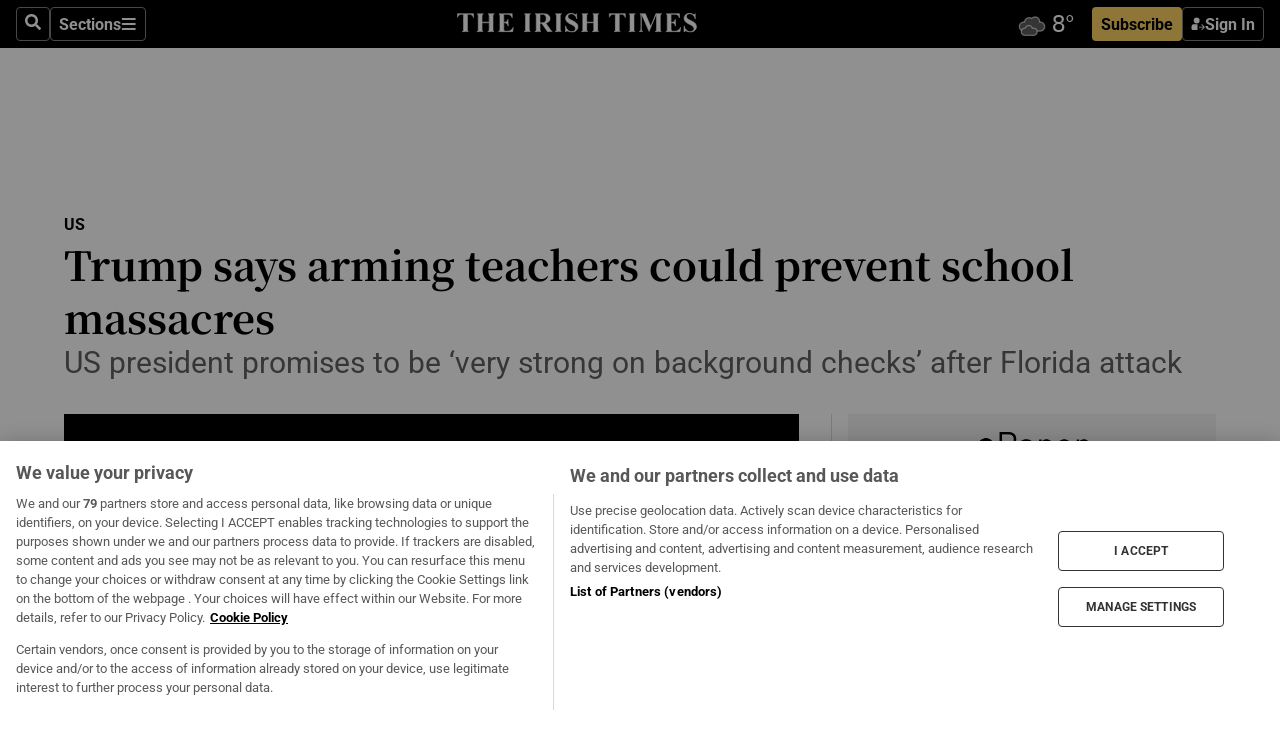

--- FILE ---
content_type: text/html; charset=utf-8
request_url: https://www.irishtimes.com/news/world/us/trump-says-arming-teachers-could-prevent-school-massacres-1.3400844
body_size: 88270
content:
<!DOCTYPE html><html lang="en"><head><script data-integration="inlineScripts">
    (function() {
      var _sf_async_config = window._sf_async_config = (window._sf_async_config || {});
      _sf_async_config.uid = 31036;
      _sf_async_config.domain = "irishtimes.com";
      _sf_async_config.useCanonical = true;
      _sf_async_config.useCanonicalDomain = true;
      _sf_async_config.sections = "world,world/us";
      
      _sf_async_config.flickerControl = false;
      var _cbq = window._cbq = (window._cbq || []);
      const OT = document.cookie.split('; ').find(row => row.startsWith('blaize_jwt'));
      if (OT)
      {
        _cbq.push(['_acct', 'paid']);
      } else {
        _cbq.push(['_acct', 'anon']);
      }
    })();
  ;
    var _comscore = _comscore || []; _comscore.push({ c1: "2", c2: "8946263" });
  ;gtmParamsString='';if(new RegExp("^https://irishtimes.arcpublishing.com", "i").test(window.location)){gtmParamsString='&gtm_auth=om4Ly4wwqa_7E-fLbBv46g&gtm_preview=env-6&gtm_cookies_win=x'};(function(w,d,s,l,i){w[l]=w[l]||[];w[l].push({'gtm.start':new Date().getTime(),event:'gtm.js'});var f=d.getElementsByTagName(s)[0],j=d.createElement(s),dl=l!='dataLayer'?'&l='+l:'';j.async=true;j.src='https://www.googletagmanager.com/gtm.js?id='+i+dl+gtmParamsString;f.parentNode.insertBefore(j,f);})(window,document,'script','dataLayer','GTM-NRHQKJ4');;window.isIE = !!window.MSInputMethodContext && !!document.documentMode;</script><script type="text/plain" class="optanon-category-C0002" async="" data-integration="chartbeat" src="https://static.chartbeat.com/js/chartbeat.js"></script><script>!function(n,e,i){if(!n){n=n||{},window.permutive=n,n.q=[],n.config=i||{},n.config.apiKey=e,n.config.environment=n.config.environment||"production";for(var o=["addon","identify","track","trigger","query","segment","segments","ready","on","once","user","consent"],r=0;r<o.length;r++){var t=o[r];n[t]=function(e){return function(){var i=Array.prototype.slice.call(arguments,0);n.q.push({functionName:e,arguments:i})}}(t)}}}(window.permutive, "4888a725-f640-4782-bd70-a3dd37877c2f", { "consentRequired": true });
    window.googletag=window.googletag||{},window.googletag.cmd=window.googletag.cmd||[],window.googletag.cmd.push(function(){if(0===window.googletag.pubads().getTargeting("permutive").length){var g=window.localStorage.getItem("_pdfps");window.googletag.pubads().setTargeting("permutive",g?JSON.parse(g):[])}});</script><script async="" src="https://fce2b75e-f11a-48ad-a60f-7e004eb1d340.edge.permutive.app/fce2b75e-f11a-48ad-a60f-7e004eb1d340-web.js"></script><script type="text/plain" class="optanon-category-C0002-C0004">window.addEventListener('OneTrustGroupsUpdated', function() {
    if (document.cookie.indexOf("OptanonAlertBoxClosed=") >=0 && OptanonActiveGroups.match(/(?=.*,C0002,)(?=.*,C0004,).*/)) {
      const OTConsentToken = document.cookie
        .split('; ')
        .find(row => row.startsWith('OptanonConsent='))
        .split('&')
        .find(row => row.startsWith('consentId'))
        .split('=')[1];
      permutive.consent({ "opt_in": true, "token": OTConsentToken });
    } else{
      permutive.consent({ "opt_in": false });
    }
  });</script><meta name="viewport" content="width=device-width, initial-scale=1"/><link rel="icon" type="image/x-icon" href="/pf/resources/favicon.ico?d=203&amp;mxId=00000000"/><title>Trump says arming teachers could prevent school massacres – The Irish Times</title><meta name="description" content="US president promises to be ‘very strong on background checks’ after Florida attack"/><meta name="twitter:description" content="US president promises to be ‘very strong on background checks’ after Florida attack"/><meta property="og:description" content="US president promises to be ‘very strong on background checks’ after Florida attack"/><meta name="keywords" content="national-rifle-association,donald-trump"/><meta property="og:title" content="Trump says arming teachers could prevent school massacres"/><meta name="twitter:title" content="Trump says arming teachers could prevent school massacres"/><meta property="og:image" content="https://www.irishtimes.com/resizer/v2/APTB2CTXUWTFCZGPW6IHC44MHY.jpg?smart=true&amp;auth=6bbd28acd5d5ff9915fed3779e994a871aced9e8f82979a2c45977625b50b133&amp;width=1200&amp;height=630"/><meta property="og:image:alt" content="Surviving students react along with US president Donald Trump as they listen to survivors and the relatives of victims. Photograph: Jonathan Ernst / REUTERS"/><meta name="twitter:image" content="https://www.irishtimes.com/resizer/v2/APTB2CTXUWTFCZGPW6IHC44MHY.jpg?smart=true&amp;auth=6bbd28acd5d5ff9915fed3779e994a871aced9e8f82979a2c45977625b50b133&amp;width=1200&amp;height=630"/><meta name="twitter:image:alt" content="Surviving students react along with US president Donald Trump as they listen to survivors and the relatives of victims. Photograph: Jonathan Ernst / REUTERS"/><meta property="og:type" content="article"/><meta name="robots" content="noarchive"/><meta property="og:site_name" content="The Irish Times"/><meta property="og:url" content="https://www.irishtimes.com/news/world/us/trump-says-arming-teachers-could-prevent-school-massacres-1.3400844"/><meta name="twitter:site" content="@IrishTimes"/><meta name="twitter:card" content="summary_large_image"/><link rel="canonical" href="https://www.irishtimes.com/news/world/us/trump-says-arming-teachers-could-prevent-school-massacres-1.3400844"/><link rel="alternate" hrefLang="en-IE" href="https://www.irishtimes.com/news/world/us/trump-says-arming-teachers-could-prevent-school-massacres-1.3400844"/><link id="fusion-template-styles" rel="stylesheet" type="text/css" href="/pf/dist/components/combinations/default.css?d=203&amp;mxId=00000000"/><link id="fusion-siteStyles-styles" rel="stylesheet" type="text/css" href="/pf/dist/css/irishtimes.css?d=203&amp;mxId=00000000"/><style data-styled="" data-styled-version="5.3.11">.dNRVvG{c-expanded-menu;visibility:hidden;position:absolute;left:0px;top:0;}/*!sc*/
data-styled.g2[id="styled__StyledExpandedMenu-sc-1amt4zz-1"]{content:"dNRVvG,"}/*!sc*/
.hTjUEA .arcad > [id^='google_ads_iframe']:not(:empty){max-width:100%;}/*!sc*/
.hTjUEA .arcad > [id^='google_ads_iframe']:not(:empty)::before{content:'ADVERTISEMENT';display:-webkit-box;display:-webkit-flex;display:-ms-flexbox;display:flex;font-family:star-font,'Roboto',sans-serif;}/*!sc*/
.hTjUEA .arcad > [id^='google_ads_iframe']:empty[style]{width:0 !important;height:0 !important;}/*!sc*/
.bSFpgq .arcad > [id^='google_ads_iframe']:not(:empty){max-width:100%;}/*!sc*/
.bSFpgq .arcad > [id^='google_ads_iframe']:not(:empty)::before{content:'ADVERTISEMENT';display:-webkit-box;display:-webkit-flex;display:-ms-flexbox;display:flex;font-family:star-font,'Roboto',sans-serif;display:none;}/*!sc*/
.bSFpgq .arcad > [id^='google_ads_iframe']:empty[style]{width:0 !important;height:0 !important;}/*!sc*/
data-styled.g5[id="default__StyledAdUnit-sc-1moicrg-0"]{content:"hTjUEA,bSFpgq,"}/*!sc*/
</style><script type="application/javascript" id="polyfill-script">if(!Array.prototype.includes||!(window.Object && window.Object.assign)||!window.Promise||!window.Symbol||!window.fetch){document.write('<script type="application/javascript" src="/pf/dist/engine/polyfill.js?d=203&mxId=00000000" defer=""><\/script>')}</script><script id="fusion-engine-react-script" type="application/javascript" src="/pf/dist/engine/react.js?d=203&amp;mxId=00000000" defer=""></script><script id="fusion-engine-combinations-script" type="application/javascript" src="/pf/dist/components/combinations/default.js?d=203&amp;mxId=00000000" defer=""></script><script type="text/plain" class="optanon-category-C0004" async="" data-integration="nativo-ad" src="https://s.ntv.io/serve/load.js"></script><script type="text/plain" class="optanon-category-C0002" async="" data-integration="comscore" src="https://sb.scorecardresearch.com/beacon.js"></script><script id="xtreme-push" type="text/javascript">
      (function(p,u,s,h,e,r,l,i,b) {p['XtremePushObject']=s;p[s]=function(){
        (p[s].q=p[s].q||[]).push(arguments)};i=u.createElement('script');i.async=1;
        i.src=h;b=u.getElementsByTagName('script')[0];b.parentNode.insertBefore(i,b);
      })(window,document,'xtremepush','https://prod.webpu.sh/tEEXuB8vRMsRMzIydjRZIQjnQzT-EXwR/sdk.js');
      xtremepush('ready', function () {
        if (window.safari !== undefined) {
          const permission = xtremepush('push', 'permission');
          const views = JSON.parse(localStorage.getItem('xtremepush.data'))?.page_views;
          const sendPush = views % 55 === 0 || views === 1;
          if ((permission === 'default' || !permission) && (permission !== 'unavailable' && permission !== 'denied' ) && sendPush) {
            xtremepush('event', 'User Gesture');
          }
        } else {
          xtremepush('push', 'auto_prompt', true);
        }
      });
      </script><script type="application/ld+json">{
  "@context": "http://schema.org/",
  "@graph": [
    {
      "@id": "https://www.irishtimes.com/#website",
      "@type": "WebSite",
      "description": "Trusted journalism since 1859",
      "inLanguage": "en-IE",
      "name": "The Irish Times",
      "potentialAction": [
        {
          "@type": "SearchAction",
          "target": {
            "@type": "EntryPoint",
            "urlTemplate": "https://www.irishtimes.com/search/?query={search_term_string}"
          },
          "query-input": "required name=search_term_string"
        }
      ],
      "publisher": {
        "@id": "https://www.irishtimes.com/#organization"
      },
      "url": "https://www.irishtimes.com/"
    },
    {
      "@id": "https://www.irishtimes.com/#organization",
      "@type": "Organization",
      "address": {
        "@type": "PostalAddress",
        "postOfficeBoxNumber": "PO Box 74",
        "streetAddress": "24-28 Tara Street",
        "addressLocality": "Dublin 2",
        "addressRegion": "County Dublin",
        "addressCountry": "IE",
        "postalCode": "D02 CX89"
      },
      "contactPoint": [
        {
          "@type": "ContactPoint",
          "contactType": "Customer Support",
          "email": "services@irishtimes.com",
          "telephone": "+353 1 9203901"
        },
        {
          "@type": "ContactPoint",
          "contactType": "Sales",
          "email": "mediasolutions@irishtimes.com",
          "telephone": "+353 1 5320978"
        },
        {
          "@type": "ContactPoint",
          "contactType": "News Desk",
          "email": "newsdesk@irishtimes.com",
          "telephone": ""
        }
      ],
      "image": {
        "@id": "https://www.irishtimes.com/#/schema/logo/image/"
      },
      "logo": {
        "@type": "ImageObject",
        "@id": "https://www.irishtimes.com/#/schema/logo/image/",
        "url": "https://www.irishtimes.com/resizer/v2/U2PAOOOEIVHTJEP6IX3N5QHLYM.png?smart=true&auth=8ed926a16ed518a8a7d3811053a580479dcf90f84d2adaaa3a5ebeb4bb68695f&width=1024",
        "width": 1024,
        "height": 547,
        "caption": "The Irish Times"
      },
      "name": "The Irish Times",
      "sameAs": [
        "https://www.facebook.com/irishtimes/",
        "http://www.linkedin.com/company/the-irish-times",
        "https://www.youtube.com/user/IrishTimes",
        "https://x.com/IrishTimes"
      ],
      "url": "https://www.irishtimes.com"
    }
  ]
}</script><script type="application/ld+json">{
  "@context": "https://schema.org",
  "@type": "NewsArticle",
  "url": "https://www.irishtimes.com/news/world/us/trump-says-arming-teachers-could-prevent-school-massacres-1.3400844",
  "publisher": {
    "@type": "Organization",
    "name": "The Irish Times",
    "url": "https://www.irishtimes.com",
    "logo": {
      "@type": "ImageObject",
      "url": "",
      "width": 600,
      "height": 60
    }
  },
  "author": [],
  "mainEntityOfPage": {
    "@type": "WebPage",
    "@id": "https://schema.org/WebPage",
    "url": "https://www.irishtimes.com/news/world/us/trump-says-arming-teachers-could-prevent-school-massacres-1.3400844"
  },
  "dateModified": "2018-02-22T00:20:15Z",
  "datePublished": "2018-02-22T00:20:15Z",
  "headline": "Trump says arming teachers could prevent school massacres",
  "description": "US president promises to be ‘very strong on background checks’ after Florida attack",
  "articleSection": "US",
  "image": [
    "https://www.irishtimes.com/resizer/v2/U2PAOOOEIVHTJEP6IX3N5QHLYM.png?smart=true&auth=8ed926a16ed518a8a7d3811053a580479dcf90f84d2adaaa3a5ebeb4bb68695f&width=1024"
  ],
  "inLanguage": "",
  "isAccessibleForFree": "False",
  "hasPart": {
    "@type": "WebPageElement",
    "isAccessibleForFree": "False",
    "cssSelector": ".paywall"
  }
}</script><link rel="preload" href="/pf/resources/fonts/noto-serif-jp/noto-serif-jp-regular.woff2?d=203&amp;mxId=00000000" as="font" type="font/woff2" crossorigin="anonymous"/><link rel="preload" href="/pf/resources/fonts/noto-serif-jp/noto-serif-jp-700.woff2?d=203&amp;mxId=00000000" as="font" type="font/woff2" crossorigin="anonymous"/><link rel="preload" href="/pf/resources/fonts/roboto/roboto-regular.woff2?d=203&amp;mxId=00000000" as="font" type="font/woff2" crossorigin="anonymous"/><link rel="preload" href="/pf/resources/fonts/roboto/roboto-700.woff2?d=203&amp;mxId=00000000" as="font" type="font/woff2" crossorigin="anonymous"/><script data-integration="inlineScripts">
    function PoWaReady() {
      // 0. DEFAULTS
      window.PoWaSettings = window.PoWaSettings || [];
      window.PoWaSettings.advertising = window.PoWaSettings.advertising || [];
      // 1. CookieBanner ONLOAD
      window.addEventListener("powaRender", function() {
        window.PoWaSettings.advertising.adBar = {skipOffset: 6};
        if (typeof OptanonActiveGroups==="string" && OptanonActiveGroups.match(/(?=.*,C0002,).*/)) {
            // 2. Cookies Granted
            window.PoWaSettings.advertising.gdprConsentGranted = true;
        } else {
            // 3. Set Default value
            window.PoWaSettings.advertising.gdprConsentGranted = window.PoWaSettings.advertising.gdprConsentGranted || false;
        }
      });
      // 4. CookieBanner ONCLICK
      window.addEventListener("OneTrustGroupsUpdated", function() {
          // 1. Set Default value
          window.PoWaSettings.advertising.gdprConsentGranted = !!OptanonActiveGroups.match(/(?=.,C0002,)./);
      });
      // 5. DataLayer event
      window.dataLayer = window.dataLayer || [];
      dataLayer.push({
        "has_PoWaSettings_load": true,
        "event": "donewith_PoWaSettings"
      });
    }

    var i = 0;
    function checkIsPoWaReady() {
      i = i + 1;
      if (typeof window.PoWaSettings==="object" && typeof OptanonActiveGroups==="string") {
          //stop the polling
          PoWaReady();
          clearInterval(pollforPoWaReady);
      } else if (i > 500) {
          //give up after 5 sec
          clearInterval(pollforPoWaReady);
      }
    }
    // Start polling
    var pollforPoWaReady = setInterval(checkIsPoWaReady, 10);
  ;
    const playFullScreen = (e) => {
      if (!!e.element.dataset.mobilefullscreen) {
        const windowWidth = document.querySelector('#fusion-app').offsetWidth || window.innerWidth;
        const mobileWidth = 733;
        if (windowWidth < mobileWidth) {
          if (!e.powa.isFullscreen()) {
            if (document.fullscreenEnabled) {
              // Set the PoWa element itself to fullscreen not the player, this overcomes an
              // issue with Android and fullscreen video rotation closing the video when the
              // device is rotated and the video is in fullscreen mode
              e.element.requestFullscreen();
              return;
            }

            e.powa.fullscreen();
          }
        }
      }
    }

    const mobilePoWaFullscreen = (event) => {
      const player = event.detail.powa;

      player.on('firstFrame', (e) => {
        playFullScreen(e);
      });

      player.on('play', (e) => {
        // Delay calling our function 100ms to not have a race condition with the
        // firstFrame event
        setTimeout(() => {
          playFullScreen(e);
        }, 100);
      });
    };

    window.addEventListener('powaReady', mobilePoWaFullscreen);
  ;
  window.addEventListener('DOMContentLoaded', (event) => {
    queryly.init("954cd8bb239245f9", document.querySelectorAll("#fusion-app"));
  });
</script><script defer="" data-integration="queryly" src="https://www.queryly.com/js/queryly.v4.min.js"></script><script src="https://cdn.cookielaw.org/consent/tcf.stub.js" type="text/javascript"></script><script src="https://static.illuma-tech.com/js/async_gam_ipt.js" async=""></script></head><body class="custom-it"><noscript data-integration="comscore"><img alt="comscore" src="https://sb.scorecardresearch.com/p?c1=2&amp;c2=8946263&amp;cv=2.0&amp;cj=1"/></noscript><noscript><iframe src="https://www.googletagmanager.com/ns.html?id=GTM-NRHQKJ4" height="0" width="0" style="display:none;visibility:hidden"></iframe></noscript><div id="fusion-app"><div class="b-it-right-rail-advanced"><header class="c-stack b-it-right-rail-advanced__navigation page-header" data-style-direction="vertical" data-style-justification="start" data-style-alignment="unset" data-style-inline="false" data-style-wrap="nowrap"><nav id="main-nav" class="b-it-header-nav-chain " aria-label="Sections Menu" data-owner="it"><div class="b-it-header-nav-chain__top-layout"><div class="b-it-header-nav-chain__nav-left"><div class="nav-components--mobile" data-testid="nav-chain-nav-components-mobile-left"><button data-testid="nav-chain-nav-section-button" aria-label="Sections" class="c-button c-button--small c-button--secondary-reverse" type="button"><svg class="c-icon" width="48" height="48" xmlns="http://www.w3.org/2000/svg" viewBox="0 0 512 512" fill="currentColor" aria-hidden="true" focusable="false"><path d="M25 96C25 78.33 39.33 64 57 64H441C458.7 64 473 78.33 473 96C473 113.7 458.7 128 441 128H57C39.33 128 25 113.7 25 96ZM25 256C25 238.3 39.33 224 57 224H441C458.7 224 473 238.3 473 256C473 273.7 458.7 288 441 288H57C39.33 288 25 273.7 25 256ZM441 448H57C39.33 448 25 433.7 25 416C25 398.3 39.33 384 57 384H441C458.7 384 473 398.3 473 416C473 433.7 458.7 448 441 448Z"></path></svg></button></div><div class="nav-components--desktop" data-testid="nav-chain-nav-components-desktop-left"><button aria-label="Search" class="c-button c-button--small c-button--secondary-reverse" type="button"><span><svg class="c-icon" width="48" height="48" xmlns="http://www.w3.org/2000/svg" viewBox="0 0 512 512" fill="currentColor" aria-hidden="true" focusable="false"><path d="M505 442.7L405.3 343c-4.5-4.5-10.6-7-17-7H372c27.6-35.3 44-79.7 44-128C416 93.1 322.9 0 208 0S0 93.1 0 208s93.1 208 208 208c48.3 0 92.7-16.4 128-44v16.3c0 6.4 2.5 12.5 7 17l99.7 99.7c9.4 9.4 24.6 9.4 33.9 0l28.3-28.3c9.4-9.4 9.4-24.6.1-34zM208 336c-70.7 0-128-57.2-128-128 0-70.7 57.2-128 128-128 70.7 0 128 57.2 128 128 0 70.7-57.2 128-128 128z"></path></svg></span></button><button data-testid="nav-chain-nav-section-button" aria-label="Sections" class="c-button c-button--small c-button--secondary-reverse" type="button"><span>Sections</span><svg class="c-icon" width="48" height="48" xmlns="http://www.w3.org/2000/svg" viewBox="0 0 512 512" fill="currentColor" aria-hidden="true" focusable="false"><path d="M25 96C25 78.33 39.33 64 57 64H441C458.7 64 473 78.33 473 96C473 113.7 458.7 128 441 128H57C39.33 128 25 113.7 25 96ZM25 256C25 238.3 39.33 224 57 224H441C458.7 224 473 238.3 473 256C473 273.7 458.7 288 441 288H57C39.33 288 25 273.7 25 256ZM441 448H57C39.33 448 25 433.7 25 416C25 398.3 39.33 384 57 384H441C458.7 384 473 398.3 473 416C473 433.7 458.7 448 441 448Z"></path></svg></button></div></div><a title="The Irish Times" class="c-link b-it-header-nav-chain__logo b-it-header-nav-chain__logo--center nav-logo-hidden svg-logo" href="/" aria-hidden="true" tabindex="-1"><img src="https://static.themebuilder.aws.arc.pub/irishtimes/1647534191733.svg" alt="The Irish Times" data-chromatic="ignore"/></a><div class="b-it-header-nav-chain__nav-right"><div class="nav-components--mobile" data-testid="nav-chain-nav-components-mobile-right"><div class="c-stack b-signin-subscribe-block" data-style-direction="horizontal" data-style-justification="center" data-style-alignment="center" data-style-inline="false" data-style-wrap="nowrap" style="--c-stack-gap:1rem"><a target="_blank" style="display:none" rel="noreferrer" class="c-button c-button--link c-button--small c-button--primary b-signin-subscribe-block__subscribe" href="/subscribe"><span><span style="display:none">Subscribe</span></span></a><button class="c-button c-button--small c-button--secondary-reverse b-signin-subscribe-block__btn--signin" type="button"><span><div class="c-stack" data-style-direction="horizontal" data-style-justification="start" data-style-alignment="center" data-style-inline="false" data-style-wrap="nowrap" style="--c-stack-gap:0.5rem"><svg width="14" height="16" viewBox="0 0 24 24" fill="none" xmlns="http://www.w3.org/2000/svg"><mask id="mask0_757:236487" style="mask-type:alpha" maskUnits="userSpaceOnUse" x="0" y="0" width="24" height="24"><rect width="24" height="24" fill="#C4C4C4"></rect></mask><g mask="url(#mask0_757:236487)"><ellipse cx="9.79117" cy="6.02353" rx="5.02353" ry="5.02353" fill="white"></ellipse><path d="M11.0471 22.35V12.3029H5C2.79086 12.3029 1 14.0938 1 16.3029V20.35C1 21.4546 1.89543 22.35 3 22.35H11.0471Z" fill="white"></path><path fill-rule="evenodd" clip-rule="evenodd" d="M19.3391 22.1044C19.2762 22.1862 19.1937 22.2477 19.0916 22.2886C18.9894 22.3295 18.8833 22.35 18.7733 22.35C18.5533 22.35 18.3647 22.2681 18.2075 22.1044C18.0504 21.9406 17.9718 21.7441 17.9718 21.5148C17.9718 21.4002 17.9954 21.2896 18.0425 21.1832C18.0897 21.0767 18.1447 20.9907 18.2075 20.9252L20.8478 18.174H14.3839C14.1482 18.174 13.9517 18.0921 13.7946 17.9283C13.6374 17.7646 13.5588 17.568 13.5588 17.3388C13.5588 17.1095 13.6374 16.913 13.7946 16.7492C13.9517 16.5854 14.1482 16.5036 14.3839 16.5036H20.8478L18.2075 13.7277C18.1447 13.6622 18.0897 13.5762 18.0425 13.4698C17.9954 13.3633 17.9718 13.2528 17.9718 13.1382C17.9718 12.9089 18.0504 12.7124 18.2075 12.5486C18.3647 12.3848 18.5533 12.3029 18.7733 12.3029C18.8833 12.3029 18.9894 12.3275 19.0916 12.3766C19.1937 12.4258 19.2762 12.4831 19.3391 12.5486L23.3702 16.7492C23.433 16.8147 23.488 16.9007 23.5352 17.0071C23.5823 17.1136 23.6059 17.2241 23.6059 17.3388C23.6059 17.4534 23.5823 17.5598 23.5352 17.6581C23.488 17.7564 23.433 17.8464 23.3702 17.9283L19.3391 22.1044Z" fill="white"></path></g></svg></div></span></button></div></div><div class="nav-components--desktop" data-testid="nav-chain-nav-components-desktop-right"><div id="fusion-static-enter:html-block-f0f1j0n1myTR7B9-0-0-0" style="display:none" data-fusion-component="html-block-f0f1j0n1myTR7B9-0-0-0"></div><div><iframe scrolling="no" id="fw-desktop" data-src="https://lw.foreca.net/v4/en/site/irishtimes/widget/?name=Dublin&id=102964574" style="width: 85px; height: 40px; border:0; margin: 0; display: flex; align-items: center;"></iframe></div><div id="fusion-static-exit:html-block-f0f1j0n1myTR7B9-0-0-0" style="display:none" data-fusion-component="html-block-f0f1j0n1myTR7B9-0-0-0"></div><div class="c-stack b-signin-subscribe-block" data-style-direction="horizontal" data-style-justification="center" data-style-alignment="center" data-style-inline="false" data-style-wrap="nowrap" style="--c-stack-gap:1rem"><a target="_blank" style="display:none" rel="noreferrer" class="c-button c-button--link c-button--small c-button--primary b-signin-subscribe-block__subscribe" href="/subscribe"><span><span style="display:none">Subscribe</span></span></a><button class="c-button c-button--small c-button--secondary-reverse b-signin-subscribe-block__btn--signin" type="button"><span><div class="c-stack" data-style-direction="horizontal" data-style-justification="start" data-style-alignment="center" data-style-inline="false" data-style-wrap="nowrap" style="--c-stack-gap:0.5rem"><svg width="14" height="16" viewBox="0 0 24 24" fill="none" xmlns="http://www.w3.org/2000/svg"><mask id="mask0_757:236487" style="mask-type:alpha" maskUnits="userSpaceOnUse" x="0" y="0" width="24" height="24"><rect width="24" height="24" fill="#C4C4C4"></rect></mask><g mask="url(#mask0_757:236487)"><ellipse cx="9.79117" cy="6.02353" rx="5.02353" ry="5.02353" fill="white"></ellipse><path d="M11.0471 22.35V12.3029H5C2.79086 12.3029 1 14.0938 1 16.3029V20.35C1 21.4546 1.89543 22.35 3 22.35H11.0471Z" fill="white"></path><path fill-rule="evenodd" clip-rule="evenodd" d="M19.3391 22.1044C19.2762 22.1862 19.1937 22.2477 19.0916 22.2886C18.9894 22.3295 18.8833 22.35 18.7733 22.35C18.5533 22.35 18.3647 22.2681 18.2075 22.1044C18.0504 21.9406 17.9718 21.7441 17.9718 21.5148C17.9718 21.4002 17.9954 21.2896 18.0425 21.1832C18.0897 21.0767 18.1447 20.9907 18.2075 20.9252L20.8478 18.174H14.3839C14.1482 18.174 13.9517 18.0921 13.7946 17.9283C13.6374 17.7646 13.5588 17.568 13.5588 17.3388C13.5588 17.1095 13.6374 16.913 13.7946 16.7492C13.9517 16.5854 14.1482 16.5036 14.3839 16.5036H20.8478L18.2075 13.7277C18.1447 13.6622 18.0897 13.5762 18.0425 13.4698C17.9954 13.3633 17.9718 13.2528 17.9718 13.1382C17.9718 12.9089 18.0504 12.7124 18.2075 12.5486C18.3647 12.3848 18.5533 12.3029 18.7733 12.3029C18.8833 12.3029 18.9894 12.3275 19.0916 12.3766C19.1937 12.4258 19.2762 12.4831 19.3391 12.5486L23.3702 16.7492C23.433 16.8147 23.488 16.9007 23.5352 17.0071C23.5823 17.1136 23.6059 17.2241 23.6059 17.3388C23.6059 17.4534 23.5823 17.5598 23.5352 17.6581C23.488 17.7564 23.433 17.8464 23.3702 17.9283L19.3391 22.1044Z" fill="white"></path></g></svg></div></span></button></div></div></div></div><div id="flyout-overlay" data-testid="nav-chain-flyout-overlay" class="c-stack b-it-header-nav-chain__flyout-overlay closed" data-style-direction="vertical" data-style-justification="start" data-style-alignment="unset" data-style-inline="false" data-style-wrap="nowrap"><div><div class="c-stack b-it-header-nav-chain__flyout-nav-wrapper closed" data-style-direction="vertical" data-style-justification="start" data-style-alignment="unset" data-style-inline="false" data-style-wrap="nowrap"><div class="b-it-header-nav-chain__flyout-close-button"><button aria-label="Close" class="c-button c-button--small c-button--secondary-reverse" type="button"><svg class="c-icon" width="24" height="24" xmlns="http://www.w3.org/2000/svg" viewBox="0 0 512 512" fill="currentColor" aria-hidden="true" focusable="false"><path d="M406.6 361.4C419.1 373.9 419.1 394.15 406.6 406.65C400.4 412.9 392.2 416 384 416C375.8 416 367.62 412.875 361.38 406.625L256 301.3L150.63 406.6C144.38 412.9 136.19 416 128 416C119.81 416 111.63 412.9 105.375 406.6C92.875 394.1 92.875 373.85 105.375 361.35L210.775 255.95L105.375 150.6C92.875 138.1 92.875 117.85 105.375 105.35C117.875 92.85 138.125 92.85 150.625 105.35L256 210.8L361.4 105.4C373.9 92.9 394.15 92.9 406.65 105.4C419.15 117.9 419.15 138.15 406.65 150.65L301.25 256.05L406.6 361.4Z"></path></svg></button></div><div class="nav-menu"><div data-testid="nav-chain-nav-components-mobile" class="c-stack nav-components--mobile" data-style-direction="vertical" data-style-justification="start" data-style-alignment="unset" data-style-inline="false" data-style-wrap="nowrap"><div class="b-subscribe-button-block"><div><iframe scrolling="no" id="fw-mobile" data-src="https://lw.foreca.net/v4/en/site/irishtimes/widget/?name=Dublin&id=102964574" style="width: 85px; height: 40px; border:0; margin: 0;"></iframe></div><a target="_blank" class="c-button c-button--link c-button--full-width c-button--medium c-button--primary" href="/subscribe"><span>Subscribe</span></a></div><button aria-label="Search" class="c-button c-button--small c-button--secondary-reverse" type="button"><span><svg class="c-icon" width="48" height="48" xmlns="http://www.w3.org/2000/svg" viewBox="0 0 512 512" fill="currentColor" aria-hidden="true" focusable="false"><path d="M505 442.7L405.3 343c-4.5-4.5-10.6-7-17-7H372c27.6-35.3 44-79.7 44-128C416 93.1 322.9 0 208 0S0 93.1 0 208s93.1 208 208 208c48.3 0 92.7-16.4 128-44v16.3c0 6.4 2.5 12.5 7 17l99.7 99.7c9.4 9.4 24.6 9.4 33.9 0l28.3-28.3c9.4-9.4 9.4-24.6.1-34zM208 336c-70.7 0-128-57.2-128-128 0-70.7 57.2-128 128-128 70.7 0 128 57.2 128 128 0 70.7-57.2 128-128 128z"></path></svg></span></button></div><div data-testid="nav-chain-nav-components-desktop" class="c-stack nav-components--desktop" data-style-direction="vertical" data-style-justification="start" data-style-alignment="unset" data-style-inline="false" data-style-wrap="nowrap"></div></div><ul class="c-stack b-it-header-nav-chain__flyout-nav" data-style-direction="vertical" data-style-justification="start" data-style-alignment="unset" data-style-inline="false" data-style-wrap="nowrap"><li class="section-item" data-testid="nav-chain-section-item"><a class="c-link" href="/" aria-hidden="true" tabindex="-1">Home</a></li><li class="section-item" data-testid="nav-chain-section-item"><a class="c-link" href="/latest/" aria-hidden="true" tabindex="-1">Latest</a></li><li class="section-item" data-testid="nav-chain-section-item"><a class="c-link" href="/subscriber-only/" aria-hidden="true" tabindex="-1">Subscriber Only</a></li><li class="section-item" data-testid="nav-chain-section-item"><div data-testid="nav-chain-section-item-subsection" class="c-stack b-it-header-nav-chain__subsection-anchor subsection-anchor " data-style-direction="horizontal" data-style-justification="start" data-style-alignment="center" data-style-inline="false" data-style-wrap="nowrap"><a class="c-link" href="/crosswords-puzzles/" aria-hidden="true" tabindex="-1">Crosswords &amp; Puzzles</a><button aria-expanded="false" aria-controls="header_sub_section_crosswords-puzzles" aria-label="Show Crosswords &amp; Puzzles sub sections" class="c-button c-button--medium c-button--default submenu-caret" type="button"><span><svg class="c-icon" width="20" height="20" xmlns="http://www.w3.org/2000/svg" viewBox="0 0 512 512" fill="currentColor" aria-hidden="true" focusable="false"><path d="M256 416C247.812 416 239.62 412.875 233.38 406.625L41.38 214.625C28.88 202.125 28.88 181.875 41.38 169.375C53.88 156.875 74.13 156.875 86.63 169.375L256 338.8L425.4 169.4C437.9 156.9 458.15 156.9 470.65 169.4C483.15 181.9 483.15 202.15 470.65 214.65L278.65 406.65C272.4 412.9 264.2 416 256 416Z"></path></svg></span></button></div><div class="b-it-header-nav-chain__subsection-container "><ul class="b-it-header-nav-chain__subsection-menu" id="header_sub_section_crosswords-puzzles"><li class="subsection-item" data-testid="nav-chain-subsection-item"><a class="c-link" href="/crosswords-puzzles/crosaire/" aria-hidden="true" tabindex="-1">Crosaire</a></li><li class="subsection-item" data-testid="nav-chain-subsection-item"><a class="c-link" href="/crosswords-puzzles/simplex/" aria-hidden="true" tabindex="-1">Simplex</a></li><li class="subsection-item" data-testid="nav-chain-subsection-item"><a class="c-link" href="/crosswords-puzzles/sudoku/" aria-hidden="true" tabindex="-1">Sudoku</a></li><li class="subsection-item" data-testid="nav-chain-subsection-item"><a class="c-link" href="/crosswords-puzzles/news-quiz/" aria-hidden="true" tabindex="-1">News Quiz</a></li></ul></div></li><li class="section-item" data-testid="nav-chain-section-item"><div data-testid="nav-chain-section-item-subsection" class="c-stack b-it-header-nav-chain__subsection-anchor subsection-anchor " data-style-direction="horizontal" data-style-justification="start" data-style-alignment="center" data-style-inline="false" data-style-wrap="nowrap"><a class="c-link" href="/ireland/" aria-hidden="true" tabindex="-1">Ireland</a><button aria-expanded="false" aria-controls="header_sub_section_ireland" aria-label="Show Ireland sub sections" class="c-button c-button--medium c-button--default submenu-caret" type="button"><span><svg class="c-icon" width="20" height="20" xmlns="http://www.w3.org/2000/svg" viewBox="0 0 512 512" fill="currentColor" aria-hidden="true" focusable="false"><path d="M256 416C247.812 416 239.62 412.875 233.38 406.625L41.38 214.625C28.88 202.125 28.88 181.875 41.38 169.375C53.88 156.875 74.13 156.875 86.63 169.375L256 338.8L425.4 169.4C437.9 156.9 458.15 156.9 470.65 169.4C483.15 181.9 483.15 202.15 470.65 214.65L278.65 406.65C272.4 412.9 264.2 416 256 416Z"></path></svg></span></button></div><div class="b-it-header-nav-chain__subsection-container "><ul class="b-it-header-nav-chain__subsection-menu" id="header_sub_section_ireland"><li class="subsection-item" data-testid="nav-chain-subsection-item"><a class="c-link" href="/ireland/dublin/" aria-hidden="true" tabindex="-1">Dublin</a></li><li class="subsection-item" data-testid="nav-chain-subsection-item"><a class="c-link" href="/ireland/education/" aria-hidden="true" tabindex="-1">Education</a></li><li class="subsection-item" data-testid="nav-chain-subsection-item"><a class="c-link" href="/ireland/housing-planning/" aria-hidden="true" tabindex="-1">Housing &amp; Planning</a></li><li class="subsection-item" data-testid="nav-chain-subsection-item"><a class="c-link" href="/ireland/social-affairs/" aria-hidden="true" tabindex="-1">Social Affairs</a></li><li class="subsection-item" data-testid="nav-chain-subsection-item"><a class="c-link" href="/ireland/stardust/" aria-hidden="true" tabindex="-1">Stardust</a></li></ul></div></li><li class="section-item" data-testid="nav-chain-section-item"><div data-testid="nav-chain-section-item-subsection" class="c-stack b-it-header-nav-chain__subsection-anchor subsection-anchor " data-style-direction="horizontal" data-style-justification="start" data-style-alignment="center" data-style-inline="false" data-style-wrap="nowrap"><a class="c-link" href="/politics/" aria-hidden="true" tabindex="-1">Politics</a><button aria-expanded="false" aria-controls="header_sub_section_politics" aria-label="Show Politics sub sections" class="c-button c-button--medium c-button--default submenu-caret" type="button"><span><svg class="c-icon" width="20" height="20" xmlns="http://www.w3.org/2000/svg" viewBox="0 0 512 512" fill="currentColor" aria-hidden="true" focusable="false"><path d="M256 416C247.812 416 239.62 412.875 233.38 406.625L41.38 214.625C28.88 202.125 28.88 181.875 41.38 169.375C53.88 156.875 74.13 156.875 86.63 169.375L256 338.8L425.4 169.4C437.9 156.9 458.15 156.9 470.65 169.4C483.15 181.9 483.15 202.15 470.65 214.65L278.65 406.65C272.4 412.9 264.2 416 256 416Z"></path></svg></span></button></div><div class="b-it-header-nav-chain__subsection-container "><ul class="b-it-header-nav-chain__subsection-menu" id="header_sub_section_politics"><li class="subsection-item" data-testid="nav-chain-subsection-item"><a class="c-link" href="/politics/poll/" aria-hidden="true" tabindex="-1">Poll</a></li><li class="subsection-item" data-testid="nav-chain-subsection-item"><a class="c-link" href="/politics/oireachtas/" aria-hidden="true" tabindex="-1">Oireachtas</a></li><li class="subsection-item" data-testid="nav-chain-subsection-item"><a class="c-link" href="/common-ground/" aria-hidden="true" tabindex="-1">Common Ground</a></li><li class="subsection-item" data-testid="nav-chain-subsection-item"><a class="c-link" href="/politics/elections-referendums/" aria-hidden="true" tabindex="-1">Elections &amp; Referendums</a></li></ul></div></li><li class="section-item" data-testid="nav-chain-section-item"><div data-testid="nav-chain-section-item-subsection" class="c-stack b-it-header-nav-chain__subsection-anchor subsection-anchor " data-style-direction="horizontal" data-style-justification="start" data-style-alignment="center" data-style-inline="false" data-style-wrap="nowrap"><a class="c-link" href="/opinion/" aria-hidden="true" tabindex="-1">Opinion</a><button aria-expanded="false" aria-controls="header_sub_section_opinion" aria-label="Show Opinion sub sections" class="c-button c-button--medium c-button--default submenu-caret" type="button"><span><svg class="c-icon" width="20" height="20" xmlns="http://www.w3.org/2000/svg" viewBox="0 0 512 512" fill="currentColor" aria-hidden="true" focusable="false"><path d="M256 416C247.812 416 239.62 412.875 233.38 406.625L41.38 214.625C28.88 202.125 28.88 181.875 41.38 169.375C53.88 156.875 74.13 156.875 86.63 169.375L256 338.8L425.4 169.4C437.9 156.9 458.15 156.9 470.65 169.4C483.15 181.9 483.15 202.15 470.65 214.65L278.65 406.65C272.4 412.9 264.2 416 256 416Z"></path></svg></span></button></div><div class="b-it-header-nav-chain__subsection-container "><ul class="b-it-header-nav-chain__subsection-menu" id="header_sub_section_opinion"><li class="subsection-item" data-testid="nav-chain-subsection-item"><a class="c-link" href="/opinion/editorials/" aria-hidden="true" tabindex="-1">Editorials</a></li><li class="subsection-item" data-testid="nav-chain-subsection-item"><a class="c-link" href="/opinion/an-irish-diary/" aria-hidden="true" tabindex="-1">An Irish Diary</a></li><li class="subsection-item" data-testid="nav-chain-subsection-item"><a class="c-link" href="/opinion/letters/" aria-hidden="true" tabindex="-1">Letters</a></li><li class="subsection-item" data-testid="nav-chain-subsection-item"><a class="c-link" href="/opinion/cartoon/" aria-hidden="true" tabindex="-1">Cartoon</a></li></ul></div></li><li class="section-item" data-testid="nav-chain-section-item"><div data-testid="nav-chain-section-item-subsection" class="c-stack b-it-header-nav-chain__subsection-anchor subsection-anchor " data-style-direction="horizontal" data-style-justification="start" data-style-alignment="center" data-style-inline="false" data-style-wrap="nowrap"><a class="c-link" href="/business/" aria-hidden="true" tabindex="-1">Business</a><button aria-expanded="false" aria-controls="header_sub_section_business" aria-label="Show Business sub sections" class="c-button c-button--medium c-button--default submenu-caret" type="button"><span><svg class="c-icon" width="20" height="20" xmlns="http://www.w3.org/2000/svg" viewBox="0 0 512 512" fill="currentColor" aria-hidden="true" focusable="false"><path d="M256 416C247.812 416 239.62 412.875 233.38 406.625L41.38 214.625C28.88 202.125 28.88 181.875 41.38 169.375C53.88 156.875 74.13 156.875 86.63 169.375L256 338.8L425.4 169.4C437.9 156.9 458.15 156.9 470.65 169.4C483.15 181.9 483.15 202.15 470.65 214.65L278.65 406.65C272.4 412.9 264.2 416 256 416Z"></path></svg></span></button></div><div class="b-it-header-nav-chain__subsection-container "><ul class="b-it-header-nav-chain__subsection-menu" id="header_sub_section_business"><li class="subsection-item" data-testid="nav-chain-subsection-item"><a class="c-link" href="/budget/" aria-hidden="true" tabindex="-1">Budget 2026</a></li><li class="subsection-item" data-testid="nav-chain-subsection-item"><a class="c-link" href="/business/economy/" aria-hidden="true" tabindex="-1">Economy</a></li><li class="subsection-item" data-testid="nav-chain-subsection-item"><a class="c-link" href="/business/farming-food/" aria-hidden="true" tabindex="-1">Farming &amp; Food</a></li><li class="subsection-item" data-testid="nav-chain-subsection-item"><a class="c-link" href="/business/financial-services/" aria-hidden="true" tabindex="-1">Financial Services</a></li><li class="subsection-item" data-testid="nav-chain-subsection-item"><a class="c-link" href="/business/innovation/" aria-hidden="true" tabindex="-1">Innovation</a></li><li class="subsection-item" data-testid="nav-chain-subsection-item"><a class="c-link" href="/business/markets/" aria-hidden="true" tabindex="-1">Markets</a></li><li class="subsection-item" data-testid="nav-chain-subsection-item"><a class="c-link" href="/business/work/" aria-hidden="true" tabindex="-1">Work</a></li><li class="subsection-item" data-testid="nav-chain-subsection-item"><a class="c-link" href="/property/commercial-property/" aria-hidden="true" tabindex="-1">Commercial Property</a></li></ul></div></li><li class="section-item" data-testid="nav-chain-section-item"><div data-testid="nav-chain-section-item-subsection" class="c-stack b-it-header-nav-chain__subsection-anchor subsection-anchor " data-style-direction="horizontal" data-style-justification="start" data-style-alignment="center" data-style-inline="false" data-style-wrap="nowrap"><a class="c-link" href="/world/" aria-hidden="true" tabindex="-1">World</a><button aria-expanded="false" aria-controls="header_sub_section_world" aria-label="Show World sub sections" class="c-button c-button--medium c-button--default submenu-caret" type="button"><span><svg class="c-icon" width="20" height="20" xmlns="http://www.w3.org/2000/svg" viewBox="0 0 512 512" fill="currentColor" aria-hidden="true" focusable="false"><path d="M256 416C247.812 416 239.62 412.875 233.38 406.625L41.38 214.625C28.88 202.125 28.88 181.875 41.38 169.375C53.88 156.875 74.13 156.875 86.63 169.375L256 338.8L425.4 169.4C437.9 156.9 458.15 156.9 470.65 169.4C483.15 181.9 483.15 202.15 470.65 214.65L278.65 406.65C272.4 412.9 264.2 416 256 416Z"></path></svg></span></button></div><div class="b-it-header-nav-chain__subsection-container "><ul class="b-it-header-nav-chain__subsection-menu" id="header_sub_section_world"><li class="subsection-item" data-testid="nav-chain-subsection-item"><a class="c-link" href="/world/europe/" aria-hidden="true" tabindex="-1">Europe</a></li><li class="subsection-item" data-testid="nav-chain-subsection-item"><a class="c-link" href="/world/uk/" aria-hidden="true" tabindex="-1">UK</a></li><li class="subsection-item" data-testid="nav-chain-subsection-item"><a class="c-link" href="/world/us/" aria-hidden="true" tabindex="-1">US</a></li><li class="subsection-item" data-testid="nav-chain-subsection-item"><a class="c-link" href="/world/canada/" aria-hidden="true" tabindex="-1">Canada</a></li><li class="subsection-item" data-testid="nav-chain-subsection-item"><a class="c-link" href="/world/australia/" aria-hidden="true" tabindex="-1">Australia</a></li><li class="subsection-item" data-testid="nav-chain-subsection-item"><a class="c-link" href="/world/africa/" aria-hidden="true" tabindex="-1">Africa</a></li><li class="subsection-item" data-testid="nav-chain-subsection-item"><a class="c-link" href="/world/americas/" aria-hidden="true" tabindex="-1">Americas</a></li><li class="subsection-item" data-testid="nav-chain-subsection-item"><a class="c-link" href="/world/asia-pacific/" aria-hidden="true" tabindex="-1">Asia-Pacific</a></li><li class="subsection-item" data-testid="nav-chain-subsection-item"><a class="c-link" href="/world/middle-east/" aria-hidden="true" tabindex="-1">Middle East</a></li></ul></div></li><li class="section-item" data-testid="nav-chain-section-item"><div data-testid="nav-chain-section-item-subsection" class="c-stack b-it-header-nav-chain__subsection-anchor subsection-anchor " data-style-direction="horizontal" data-style-justification="start" data-style-alignment="center" data-style-inline="false" data-style-wrap="nowrap"><a class="c-link" href="/sport/" aria-hidden="true" tabindex="-1">Sport</a><button aria-expanded="false" aria-controls="header_sub_section_sport" aria-label="Show Sport sub sections" class="c-button c-button--medium c-button--default submenu-caret" type="button"><span><svg class="c-icon" width="20" height="20" xmlns="http://www.w3.org/2000/svg" viewBox="0 0 512 512" fill="currentColor" aria-hidden="true" focusable="false"><path d="M256 416C247.812 416 239.62 412.875 233.38 406.625L41.38 214.625C28.88 202.125 28.88 181.875 41.38 169.375C53.88 156.875 74.13 156.875 86.63 169.375L256 338.8L425.4 169.4C437.9 156.9 458.15 156.9 470.65 169.4C483.15 181.9 483.15 202.15 470.65 214.65L278.65 406.65C272.4 412.9 264.2 416 256 416Z"></path></svg></span></button></div><div class="b-it-header-nav-chain__subsection-container "><ul class="b-it-header-nav-chain__subsection-menu" id="header_sub_section_sport"><li class="subsection-item" data-testid="nav-chain-subsection-item"><a class="c-link" href="/sport/rugby/" aria-hidden="true" tabindex="-1">Rugby</a></li><li class="subsection-item" data-testid="nav-chain-subsection-item"><a class="c-link" href="/sport/gaelic-games/" aria-hidden="true" tabindex="-1">Gaelic Games</a></li><li class="subsection-item" data-testid="nav-chain-subsection-item"><a class="c-link" href="/sport/soccer/" aria-hidden="true" tabindex="-1">Soccer</a></li><li class="subsection-item" data-testid="nav-chain-subsection-item"><a class="c-link" href="/sport/golf/" aria-hidden="true" tabindex="-1">Golf</a></li><li class="subsection-item" data-testid="nav-chain-subsection-item"><a class="c-link" href="/sport/racing/" aria-hidden="true" tabindex="-1">Racing</a></li><li class="subsection-item" data-testid="nav-chain-subsection-item"><a class="c-link" href="/sport/athletics/" aria-hidden="true" tabindex="-1">Athletics</a></li><li class="subsection-item" data-testid="nav-chain-subsection-item"><a class="c-link" href="/sport/boxing/" aria-hidden="true" tabindex="-1">Boxing</a></li><li class="subsection-item" data-testid="nav-chain-subsection-item"><a class="c-link" href="/sport/cycling/" aria-hidden="true" tabindex="-1">Cycling</a></li><li class="subsection-item" data-testid="nav-chain-subsection-item"><a class="c-link" href="/sport/hockey/" aria-hidden="true" tabindex="-1">Hockey</a></li><li class="subsection-item" data-testid="nav-chain-subsection-item"><a class="c-link" href="/sport/tennis/" aria-hidden="true" tabindex="-1">Tennis</a></li></ul></div></li><li class="section-item" data-testid="nav-chain-section-item"><div data-testid="nav-chain-section-item-subsection" class="c-stack b-it-header-nav-chain__subsection-anchor subsection-anchor " data-style-direction="horizontal" data-style-justification="start" data-style-alignment="center" data-style-inline="false" data-style-wrap="nowrap"><a class="c-link" href="/your-money/" aria-hidden="true" tabindex="-1">Your Money</a><button aria-expanded="false" aria-controls="header_sub_section_your-money" aria-label="Show Your Money sub sections" class="c-button c-button--medium c-button--default submenu-caret" type="button"><span><svg class="c-icon" width="20" height="20" xmlns="http://www.w3.org/2000/svg" viewBox="0 0 512 512" fill="currentColor" aria-hidden="true" focusable="false"><path d="M256 416C247.812 416 239.62 412.875 233.38 406.625L41.38 214.625C28.88 202.125 28.88 181.875 41.38 169.375C53.88 156.875 74.13 156.875 86.63 169.375L256 338.8L425.4 169.4C437.9 156.9 458.15 156.9 470.65 169.4C483.15 181.9 483.15 202.15 470.65 214.65L278.65 406.65C272.4 412.9 264.2 416 256 416Z"></path></svg></span></button></div><div class="b-it-header-nav-chain__subsection-container "><ul class="b-it-header-nav-chain__subsection-menu" id="header_sub_section_your-money"><li class="subsection-item" data-testid="nav-chain-subsection-item"><a class="c-link" href="/tags/pricewatch/" aria-hidden="true" tabindex="-1">Pricewatch</a></li></ul></div></li><li class="section-item" data-testid="nav-chain-section-item"><div data-testid="nav-chain-section-item-subsection" class="c-stack b-it-header-nav-chain__subsection-anchor subsection-anchor " data-style-direction="horizontal" data-style-justification="start" data-style-alignment="center" data-style-inline="false" data-style-wrap="nowrap"><a class="c-link" href="/crime-law/" aria-hidden="true" tabindex="-1">Crime &amp; Law</a><button aria-expanded="false" aria-controls="header_sub_section_crime-law" aria-label="Show Crime &amp; Law sub sections" class="c-button c-button--medium c-button--default submenu-caret" type="button"><span><svg class="c-icon" width="20" height="20" xmlns="http://www.w3.org/2000/svg" viewBox="0 0 512 512" fill="currentColor" aria-hidden="true" focusable="false"><path d="M256 416C247.812 416 239.62 412.875 233.38 406.625L41.38 214.625C28.88 202.125 28.88 181.875 41.38 169.375C53.88 156.875 74.13 156.875 86.63 169.375L256 338.8L425.4 169.4C437.9 156.9 458.15 156.9 470.65 169.4C483.15 181.9 483.15 202.15 470.65 214.65L278.65 406.65C272.4 412.9 264.2 416 256 416Z"></path></svg></span></button></div><div class="b-it-header-nav-chain__subsection-container "><ul class="b-it-header-nav-chain__subsection-menu" id="header_sub_section_crime-law"><li class="subsection-item" data-testid="nav-chain-subsection-item"><a class="c-link" href="/crime-law/courts/" aria-hidden="true" tabindex="-1">Courts</a></li></ul></div></li><li class="section-item" data-testid="nav-chain-section-item"><div data-testid="nav-chain-section-item-subsection" class="c-stack b-it-header-nav-chain__subsection-anchor subsection-anchor " data-style-direction="horizontal" data-style-justification="start" data-style-alignment="center" data-style-inline="false" data-style-wrap="nowrap"><a class="c-link" href="/property/" aria-hidden="true" tabindex="-1">Property</a><button aria-expanded="false" aria-controls="header_sub_section_property" aria-label="Show Property sub sections" class="c-button c-button--medium c-button--default submenu-caret" type="button"><span><svg class="c-icon" width="20" height="20" xmlns="http://www.w3.org/2000/svg" viewBox="0 0 512 512" fill="currentColor" aria-hidden="true" focusable="false"><path d="M256 416C247.812 416 239.62 412.875 233.38 406.625L41.38 214.625C28.88 202.125 28.88 181.875 41.38 169.375C53.88 156.875 74.13 156.875 86.63 169.375L256 338.8L425.4 169.4C437.9 156.9 458.15 156.9 470.65 169.4C483.15 181.9 483.15 202.15 470.65 214.65L278.65 406.65C272.4 412.9 264.2 416 256 416Z"></path></svg></span></button></div><div class="b-it-header-nav-chain__subsection-container "><ul class="b-it-header-nav-chain__subsection-menu" id="header_sub_section_property"><li class="subsection-item" data-testid="nav-chain-subsection-item"><a class="c-link" href="/property/residential/" aria-hidden="true" tabindex="-1">Residential</a></li><li class="subsection-item" data-testid="nav-chain-subsection-item"><a class="c-link" href="/property/commercial-property/" aria-hidden="true" tabindex="-1">Commercial Property</a></li><li class="subsection-item" data-testid="nav-chain-subsection-item"><a class="c-link" href="/property/interiors/" aria-hidden="true" tabindex="-1">Interiors</a></li></ul></div></li><li class="section-item" data-testid="nav-chain-section-item"><div data-testid="nav-chain-section-item-subsection" class="c-stack b-it-header-nav-chain__subsection-anchor subsection-anchor " data-style-direction="horizontal" data-style-justification="start" data-style-alignment="center" data-style-inline="false" data-style-wrap="nowrap"><a class="c-link" href="/food/" aria-hidden="true" tabindex="-1">Food</a><button aria-expanded="false" aria-controls="header_sub_section_food" aria-label="Show Food sub sections" class="c-button c-button--medium c-button--default submenu-caret" type="button"><span><svg class="c-icon" width="20" height="20" xmlns="http://www.w3.org/2000/svg" viewBox="0 0 512 512" fill="currentColor" aria-hidden="true" focusable="false"><path d="M256 416C247.812 416 239.62 412.875 233.38 406.625L41.38 214.625C28.88 202.125 28.88 181.875 41.38 169.375C53.88 156.875 74.13 156.875 86.63 169.375L256 338.8L425.4 169.4C437.9 156.9 458.15 156.9 470.65 169.4C483.15 181.9 483.15 202.15 470.65 214.65L278.65 406.65C272.4 412.9 264.2 416 256 416Z"></path></svg></span></button></div><div class="b-it-header-nav-chain__subsection-container "><ul class="b-it-header-nav-chain__subsection-menu" id="header_sub_section_food"><li class="subsection-item" data-testid="nav-chain-subsection-item"><a class="c-link" href="/food/drink/" aria-hidden="true" tabindex="-1">Drink</a></li><li class="subsection-item" data-testid="nav-chain-subsection-item"><a class="c-link" href="/food/recipes/" aria-hidden="true" tabindex="-1">Recipes</a></li><li class="subsection-item" data-testid="nav-chain-subsection-item"><a class="c-link" href="/food/restaurants/" aria-hidden="true" tabindex="-1">Restaurants</a></li></ul></div></li><li class="section-item" data-testid="nav-chain-section-item"><div data-testid="nav-chain-section-item-subsection" class="c-stack b-it-header-nav-chain__subsection-anchor subsection-anchor " data-style-direction="horizontal" data-style-justification="start" data-style-alignment="center" data-style-inline="false" data-style-wrap="nowrap"><a class="c-link" href="/health/" aria-hidden="true" tabindex="-1">Health</a><button aria-expanded="false" aria-controls="header_sub_section_health" aria-label="Show Health sub sections" class="c-button c-button--medium c-button--default submenu-caret" type="button"><span><svg class="c-icon" width="20" height="20" xmlns="http://www.w3.org/2000/svg" viewBox="0 0 512 512" fill="currentColor" aria-hidden="true" focusable="false"><path d="M256 416C247.812 416 239.62 412.875 233.38 406.625L41.38 214.625C28.88 202.125 28.88 181.875 41.38 169.375C53.88 156.875 74.13 156.875 86.63 169.375L256 338.8L425.4 169.4C437.9 156.9 458.15 156.9 470.65 169.4C483.15 181.9 483.15 202.15 470.65 214.65L278.65 406.65C272.4 412.9 264.2 416 256 416Z"></path></svg></span></button></div><div class="b-it-header-nav-chain__subsection-container "><ul class="b-it-header-nav-chain__subsection-menu" id="header_sub_section_health"><li class="subsection-item" data-testid="nav-chain-subsection-item"><a class="c-link" href="/health/your-family/" aria-hidden="true" tabindex="-1">Your Family</a></li><li class="subsection-item" data-testid="nav-chain-subsection-item"><a class="c-link" href="/health/your-fitness/" aria-hidden="true" tabindex="-1">Your Fitness</a></li><li class="subsection-item" data-testid="nav-chain-subsection-item"><a class="c-link" href="/health/your-wellness/" aria-hidden="true" tabindex="-1">Your Wellness</a></li><li class="subsection-item" data-testid="nav-chain-subsection-item"><a class="c-link" href="/health/your-fitness/get-running/" aria-hidden="true" tabindex="-1">Get Running</a></li></ul></div></li><li class="section-item" data-testid="nav-chain-section-item"><div data-testid="nav-chain-section-item-subsection" class="c-stack b-it-header-nav-chain__subsection-anchor subsection-anchor " data-style-direction="horizontal" data-style-justification="start" data-style-alignment="center" data-style-inline="false" data-style-wrap="nowrap"><a class="c-link" href="/life-style/" aria-hidden="true" tabindex="-1">Life &amp; Style</a><button aria-expanded="false" aria-controls="header_sub_section_life-style" aria-label="Show Life &amp; Style sub sections" class="c-button c-button--medium c-button--default submenu-caret" type="button"><span><svg class="c-icon" width="20" height="20" xmlns="http://www.w3.org/2000/svg" viewBox="0 0 512 512" fill="currentColor" aria-hidden="true" focusable="false"><path d="M256 416C247.812 416 239.62 412.875 233.38 406.625L41.38 214.625C28.88 202.125 28.88 181.875 41.38 169.375C53.88 156.875 74.13 156.875 86.63 169.375L256 338.8L425.4 169.4C437.9 156.9 458.15 156.9 470.65 169.4C483.15 181.9 483.15 202.15 470.65 214.65L278.65 406.65C272.4 412.9 264.2 416 256 416Z"></path></svg></span></button></div><div class="b-it-header-nav-chain__subsection-container "><ul class="b-it-header-nav-chain__subsection-menu" id="header_sub_section_life-style"><li class="subsection-item" data-testid="nav-chain-subsection-item"><a class="c-link" href="/life-style/fashion/" aria-hidden="true" tabindex="-1">Fashion</a></li><li class="subsection-item" data-testid="nav-chain-subsection-item"><a class="c-link" href="/tags/beauty/" aria-hidden="true" tabindex="-1">Beauty</a></li><li class="subsection-item" data-testid="nav-chain-subsection-item"><a class="c-link" href="/life-style/fine-art-antiques/" aria-hidden="true" tabindex="-1">Fine Art &amp; Antiques</a></li><li class="subsection-item" data-testid="nav-chain-subsection-item"><a class="c-link" href="/life-style/gardening/" aria-hidden="true" tabindex="-1">Gardening</a></li><li class="subsection-item" data-testid="nav-chain-subsection-item"><a class="c-link" href="/life-style/people/" aria-hidden="true" tabindex="-1">People</a></li><li class="subsection-item" data-testid="nav-chain-subsection-item"><a class="c-link" href="/life-style/travel/" aria-hidden="true" tabindex="-1">Travel</a></li></ul></div></li><li class="section-item" data-testid="nav-chain-section-item"><div data-testid="nav-chain-section-item-subsection" class="c-stack b-it-header-nav-chain__subsection-anchor subsection-anchor " data-style-direction="horizontal" data-style-justification="start" data-style-alignment="center" data-style-inline="false" data-style-wrap="nowrap"><a class="c-link" href="/culture/" aria-hidden="true" tabindex="-1">Culture</a><button aria-expanded="false" aria-controls="header_sub_section_culture" aria-label="Show Culture sub sections" class="c-button c-button--medium c-button--default submenu-caret" type="button"><span><svg class="c-icon" width="20" height="20" xmlns="http://www.w3.org/2000/svg" viewBox="0 0 512 512" fill="currentColor" aria-hidden="true" focusable="false"><path d="M256 416C247.812 416 239.62 412.875 233.38 406.625L41.38 214.625C28.88 202.125 28.88 181.875 41.38 169.375C53.88 156.875 74.13 156.875 86.63 169.375L256 338.8L425.4 169.4C437.9 156.9 458.15 156.9 470.65 169.4C483.15 181.9 483.15 202.15 470.65 214.65L278.65 406.65C272.4 412.9 264.2 416 256 416Z"></path></svg></span></button></div><div class="b-it-header-nav-chain__subsection-container "><ul class="b-it-header-nav-chain__subsection-menu" id="header_sub_section_culture"><li class="subsection-item" data-testid="nav-chain-subsection-item"><a class="c-link" href="/culture/art/" aria-hidden="true" tabindex="-1">Art</a></li><li class="subsection-item" data-testid="nav-chain-subsection-item"><a class="c-link" href="/culture/books/" aria-hidden="true" tabindex="-1">Books</a></li><li class="subsection-item" data-testid="nav-chain-subsection-item"><a class="c-link" href="/culture/film/" aria-hidden="true" tabindex="-1">Film</a></li><li class="subsection-item" data-testid="nav-chain-subsection-item"><a class="c-link" href="/culture/music/" aria-hidden="true" tabindex="-1">Music</a></li><li class="subsection-item" data-testid="nav-chain-subsection-item"><a class="c-link" href="/culture/stage/" aria-hidden="true" tabindex="-1">Stage</a></li><li class="subsection-item" data-testid="nav-chain-subsection-item"><a class="c-link" href="/culture/tv-radio/" aria-hidden="true" tabindex="-1">TV &amp; Radio</a></li></ul></div></li><li class="section-item" data-testid="nav-chain-section-item"><div data-testid="nav-chain-section-item-subsection" class="c-stack b-it-header-nav-chain__subsection-anchor subsection-anchor " data-style-direction="horizontal" data-style-justification="start" data-style-alignment="center" data-style-inline="false" data-style-wrap="nowrap"><a class="c-link" href="/environment/" aria-hidden="true" tabindex="-1">Environment</a><button aria-expanded="false" aria-controls="header_sub_section_environment" aria-label="Show Environment sub sections" class="c-button c-button--medium c-button--default submenu-caret" type="button"><span><svg class="c-icon" width="20" height="20" xmlns="http://www.w3.org/2000/svg" viewBox="0 0 512 512" fill="currentColor" aria-hidden="true" focusable="false"><path d="M256 416C247.812 416 239.62 412.875 233.38 406.625L41.38 214.625C28.88 202.125 28.88 181.875 41.38 169.375C53.88 156.875 74.13 156.875 86.63 169.375L256 338.8L425.4 169.4C437.9 156.9 458.15 156.9 470.65 169.4C483.15 181.9 483.15 202.15 470.65 214.65L278.65 406.65C272.4 412.9 264.2 416 256 416Z"></path></svg></span></button></div><div class="b-it-header-nav-chain__subsection-container "><ul class="b-it-header-nav-chain__subsection-menu" id="header_sub_section_environment"><li class="subsection-item" data-testid="nav-chain-subsection-item"><a class="c-link" href="/environment/climate-crisis/" aria-hidden="true" tabindex="-1">Climate Crisis</a></li></ul></div></li><li class="section-item" data-testid="nav-chain-section-item"><div data-testid="nav-chain-section-item-subsection" class="c-stack b-it-header-nav-chain__subsection-anchor subsection-anchor " data-style-direction="horizontal" data-style-justification="start" data-style-alignment="center" data-style-inline="false" data-style-wrap="nowrap"><a class="c-link" href="/technology/" aria-hidden="true" tabindex="-1">Technology</a><button aria-expanded="false" aria-controls="header_sub_section_technology" aria-label="Show Technology sub sections" class="c-button c-button--medium c-button--default submenu-caret" type="button"><span><svg class="c-icon" width="20" height="20" xmlns="http://www.w3.org/2000/svg" viewBox="0 0 512 512" fill="currentColor" aria-hidden="true" focusable="false"><path d="M256 416C247.812 416 239.62 412.875 233.38 406.625L41.38 214.625C28.88 202.125 28.88 181.875 41.38 169.375C53.88 156.875 74.13 156.875 86.63 169.375L256 338.8L425.4 169.4C437.9 156.9 458.15 156.9 470.65 169.4C483.15 181.9 483.15 202.15 470.65 214.65L278.65 406.65C272.4 412.9 264.2 416 256 416Z"></path></svg></span></button></div><div class="b-it-header-nav-chain__subsection-container "><ul class="b-it-header-nav-chain__subsection-menu" id="header_sub_section_technology"><li class="subsection-item" data-testid="nav-chain-subsection-item"><a class="c-link" href="/technology/big-tech/" aria-hidden="true" tabindex="-1">Big Tech</a></li><li class="subsection-item" data-testid="nav-chain-subsection-item"><a class="c-link" href="/technology/consumer-tech/" aria-hidden="true" tabindex="-1">Consumer Tech</a></li><li class="subsection-item" data-testid="nav-chain-subsection-item"><a class="c-link" href="/technology/data-security/" aria-hidden="true" tabindex="-1">Data &amp; Security</a></li><li class="subsection-item" data-testid="nav-chain-subsection-item"><a class="c-link" href="/technology/gaming/" aria-hidden="true" tabindex="-1">Gaming</a></li></ul></div></li><li class="section-item" data-testid="nav-chain-section-item"><div data-testid="nav-chain-section-item-subsection" class="c-stack b-it-header-nav-chain__subsection-anchor subsection-anchor " data-style-direction="horizontal" data-style-justification="start" data-style-alignment="center" data-style-inline="false" data-style-wrap="nowrap"><a class="c-link" href="/science/" aria-hidden="true" tabindex="-1">Science</a><button aria-expanded="false" aria-controls="header_sub_section_science" aria-label="Show Science sub sections" class="c-button c-button--medium c-button--default submenu-caret" type="button"><span><svg class="c-icon" width="20" height="20" xmlns="http://www.w3.org/2000/svg" viewBox="0 0 512 512" fill="currentColor" aria-hidden="true" focusable="false"><path d="M256 416C247.812 416 239.62 412.875 233.38 406.625L41.38 214.625C28.88 202.125 28.88 181.875 41.38 169.375C53.88 156.875 74.13 156.875 86.63 169.375L256 338.8L425.4 169.4C437.9 156.9 458.15 156.9 470.65 169.4C483.15 181.9 483.15 202.15 470.65 214.65L278.65 406.65C272.4 412.9 264.2 416 256 416Z"></path></svg></span></button></div><div class="b-it-header-nav-chain__subsection-container "><ul class="b-it-header-nav-chain__subsection-menu" id="header_sub_section_science"><li class="subsection-item" data-testid="nav-chain-subsection-item"><a class="c-link" href="/science/space/" aria-hidden="true" tabindex="-1">Space</a></li></ul></div></li><li class="section-item" data-testid="nav-chain-section-item"><a class="c-link" href="/media/" aria-hidden="true" tabindex="-1">Media</a></li><li class="section-item" data-testid="nav-chain-section-item"><a class="c-link" href="/abroad/" aria-hidden="true" tabindex="-1">Abroad</a></li><li class="section-item" data-testid="nav-chain-section-item"><a class="c-link" href="/obituaries/" aria-hidden="true" tabindex="-1">Obituaries</a></li><li class="section-item" data-testid="nav-chain-section-item"><a class="c-link" href="/transport/" aria-hidden="true" tabindex="-1">Transport</a></li><li class="section-item" data-testid="nav-chain-section-item"><div data-testid="nav-chain-section-item-subsection" class="c-stack b-it-header-nav-chain__subsection-anchor subsection-anchor " data-style-direction="horizontal" data-style-justification="start" data-style-alignment="center" data-style-inline="false" data-style-wrap="nowrap"><a class="c-link" href="/motors/" aria-hidden="true" tabindex="-1">Motors</a><button aria-expanded="false" aria-controls="header_sub_section_motors" aria-label="Show Motors sub sections" class="c-button c-button--medium c-button--default submenu-caret" type="button"><span><svg class="c-icon" width="20" height="20" xmlns="http://www.w3.org/2000/svg" viewBox="0 0 512 512" fill="currentColor" aria-hidden="true" focusable="false"><path d="M256 416C247.812 416 239.62 412.875 233.38 406.625L41.38 214.625C28.88 202.125 28.88 181.875 41.38 169.375C53.88 156.875 74.13 156.875 86.63 169.375L256 338.8L425.4 169.4C437.9 156.9 458.15 156.9 470.65 169.4C483.15 181.9 483.15 202.15 470.65 214.65L278.65 406.65C272.4 412.9 264.2 416 256 416Z"></path></svg></span></button></div><div class="b-it-header-nav-chain__subsection-container "><ul class="b-it-header-nav-chain__subsection-menu" id="header_sub_section_motors"><li class="subsection-item" data-testid="nav-chain-subsection-item"><a class="c-link" href="/motors/car-reviews/" aria-hidden="true" tabindex="-1">Car Reviews</a></li></ul></div></li><li class="section-item" data-testid="nav-chain-section-item"><a class="c-link" href="/listen/" aria-hidden="true" tabindex="-1">Listen</a></li><li class="section-item" data-testid="nav-chain-section-item"><div data-testid="nav-chain-section-item-subsection" class="c-stack b-it-header-nav-chain__subsection-anchor subsection-anchor " data-style-direction="horizontal" data-style-justification="start" data-style-alignment="center" data-style-inline="false" data-style-wrap="nowrap"><a class="c-link" href="/podcasts/" aria-hidden="true" tabindex="-1">Podcasts</a><button aria-expanded="false" aria-controls="header_sub_section_podcasts" aria-label="Show Podcasts sub sections" class="c-button c-button--medium c-button--default submenu-caret" type="button"><span><svg class="c-icon" width="20" height="20" xmlns="http://www.w3.org/2000/svg" viewBox="0 0 512 512" fill="currentColor" aria-hidden="true" focusable="false"><path d="M256 416C247.812 416 239.62 412.875 233.38 406.625L41.38 214.625C28.88 202.125 28.88 181.875 41.38 169.375C53.88 156.875 74.13 156.875 86.63 169.375L256 338.8L425.4 169.4C437.9 156.9 458.15 156.9 470.65 169.4C483.15 181.9 483.15 202.15 470.65 214.65L278.65 406.65C272.4 412.9 264.2 416 256 416Z"></path></svg></span></button></div><div class="b-it-header-nav-chain__subsection-container "><ul class="b-it-header-nav-chain__subsection-menu" id="header_sub_section_podcasts"><li class="subsection-item" data-testid="nav-chain-subsection-item"><a class="c-link" href="/podcasts/in-the-news/" aria-hidden="true" tabindex="-1">In the News Podcast</a></li><li class="subsection-item" data-testid="nav-chain-subsection-item"><a class="c-link" href="/podcasts/the-womens-podcast/" aria-hidden="true" tabindex="-1">The Women&#x27;s Podcast</a></li><li class="subsection-item" data-testid="nav-chain-subsection-item"><a class="c-link" href="/podcasts/inside-politics/" aria-hidden="true" tabindex="-1">Inside Politics Podcast</a></li><li class="subsection-item" data-testid="nav-chain-subsection-item"><a class="c-link" href="/podcasts/inside-business/" aria-hidden="true" tabindex="-1">Inside Business Podcast</a></li><li class="subsection-item" data-testid="nav-chain-subsection-item"><a class="c-link" href="/podcasts/the-counter-ruck/" aria-hidden="true" tabindex="-1">The Counter Ruck Podcast</a></li><li class="subsection-item" data-testid="nav-chain-subsection-item"><a class="c-link" href="/podcasts/ross-ocarroll-kelly/" aria-hidden="true" tabindex="-1">Ross O&#x27;Carroll-Kelly</a></li><li class="subsection-item" data-testid="nav-chain-subsection-item"><a class="c-link" href="/podcasts/better-with-money/" aria-hidden="true" tabindex="-1">Better with Money Podcast</a></li><li class="subsection-item" data-testid="nav-chain-subsection-item"><a class="c-link" href="/podcasts/conversations-with-parents/" aria-hidden="true" tabindex="-1">Conversations with Parents Podcast</a></li><li class="subsection-item" data-testid="nav-chain-subsection-item"><a class="c-link" href="/podcasts/early-edition/" aria-hidden="true" tabindex="-1">Early Edition Podcast</a></li></ul></div></li><li class="section-item" data-testid="nav-chain-section-item"><a class="c-link" href="/video/" aria-hidden="true" tabindex="-1">Video</a></li><li class="section-item" data-testid="nav-chain-section-item"><a class="c-link" href="/photography/" aria-hidden="true" tabindex="-1">Photography</a></li><li class="section-item" data-testid="nav-chain-section-item"><div data-testid="nav-chain-section-item-subsection" class="c-stack b-it-header-nav-chain__subsection-anchor subsection-anchor " data-style-direction="horizontal" data-style-justification="start" data-style-alignment="center" data-style-inline="false" data-style-wrap="nowrap"><a class="c-link" href="/gaeilge/" aria-hidden="true" tabindex="-1">Gaeilge</a><button aria-expanded="false" aria-controls="header_sub_section_gaeilge" aria-label="Show Gaeilge sub sections" class="c-button c-button--medium c-button--default submenu-caret" type="button"><span><svg class="c-icon" width="20" height="20" xmlns="http://www.w3.org/2000/svg" viewBox="0 0 512 512" fill="currentColor" aria-hidden="true" focusable="false"><path d="M256 416C247.812 416 239.62 412.875 233.38 406.625L41.38 214.625C28.88 202.125 28.88 181.875 41.38 169.375C53.88 156.875 74.13 156.875 86.63 169.375L256 338.8L425.4 169.4C437.9 156.9 458.15 156.9 470.65 169.4C483.15 181.9 483.15 202.15 470.65 214.65L278.65 406.65C272.4 412.9 264.2 416 256 416Z"></path></svg></span></button></div><div class="b-it-header-nav-chain__subsection-container "><ul class="b-it-header-nav-chain__subsection-menu" id="header_sub_section_gaeilge"><li class="subsection-item" data-testid="nav-chain-subsection-item"><a class="c-link" href="/gaeilge/sceal/" aria-hidden="true" tabindex="-1">Scéal</a></li><li class="subsection-item" data-testid="nav-chain-subsection-item"><a class="c-link" href="/gaeilge/tuarascail/" aria-hidden="true" tabindex="-1">Tuarascáil</a></li></ul></div></li><li class="section-item" data-testid="nav-chain-section-item"><div data-testid="nav-chain-section-item-subsection" class="c-stack b-it-header-nav-chain__subsection-anchor subsection-anchor " data-style-direction="horizontal" data-style-justification="start" data-style-alignment="center" data-style-inline="false" data-style-wrap="nowrap"><a class="c-link" href="/history/" aria-hidden="true" tabindex="-1">History</a><button aria-expanded="false" aria-controls="header_sub_section_history" aria-label="Show History sub sections" class="c-button c-button--medium c-button--default submenu-caret" type="button"><span><svg class="c-icon" width="20" height="20" xmlns="http://www.w3.org/2000/svg" viewBox="0 0 512 512" fill="currentColor" aria-hidden="true" focusable="false"><path d="M256 416C247.812 416 239.62 412.875 233.38 406.625L41.38 214.625C28.88 202.125 28.88 181.875 41.38 169.375C53.88 156.875 74.13 156.875 86.63 169.375L256 338.8L425.4 169.4C437.9 156.9 458.15 156.9 470.65 169.4C483.15 181.9 483.15 202.15 470.65 214.65L278.65 406.65C272.4 412.9 264.2 416 256 416Z"></path></svg></span></button></div><div class="b-it-header-nav-chain__subsection-container "><ul class="b-it-header-nav-chain__subsection-menu" id="header_sub_section_history"><li class="subsection-item" data-testid="nav-chain-subsection-item"><a class="c-link" href="/history/century/" aria-hidden="true" tabindex="-1">Century</a></li></ul></div></li><li class="section-item" data-testid="nav-chain-section-item"><a class="c-link" href="/student-hub/" aria-hidden="true" tabindex="-1">Student Hub</a></li><li class="section-item" data-testid="nav-chain-section-item"><a class="c-link" href="/offbeat/" aria-hidden="true" tabindex="-1">Offbeat</a></li><li class="section-item" data-testid="nav-chain-section-item"><a class="c-link" href="https://notices.irishtimes.com/" aria-hidden="true" tabindex="-1" rel="noreferrer" target="_blank">Family Notices<span class="visually-hidden">Opens in new window</span></a></li><li class="section-item" data-testid="nav-chain-section-item"><div data-testid="nav-chain-section-item-subsection" class="c-stack b-it-header-nav-chain__subsection-anchor subsection-anchor " data-style-direction="horizontal" data-style-justification="start" data-style-alignment="center" data-style-inline="false" data-style-wrap="nowrap"><a class="c-link" href="/sponsored/" aria-hidden="true" tabindex="-1">Sponsored</a><button aria-expanded="false" aria-controls="header_sub_section_sponsored" aria-label="Show Sponsored sub sections" class="c-button c-button--medium c-button--default submenu-caret" type="button"><span><svg class="c-icon" width="20" height="20" xmlns="http://www.w3.org/2000/svg" viewBox="0 0 512 512" fill="currentColor" aria-hidden="true" focusable="false"><path d="M256 416C247.812 416 239.62 412.875 233.38 406.625L41.38 214.625C28.88 202.125 28.88 181.875 41.38 169.375C53.88 156.875 74.13 156.875 86.63 169.375L256 338.8L425.4 169.4C437.9 156.9 458.15 156.9 470.65 169.4C483.15 181.9 483.15 202.15 470.65 214.65L278.65 406.65C272.4 412.9 264.2 416 256 416Z"></path></svg></span></button></div><div class="b-it-header-nav-chain__subsection-container "><ul class="b-it-header-nav-chain__subsection-menu" id="header_sub_section_sponsored"><li class="subsection-item" data-testid="nav-chain-subsection-item"><a class="c-link" href="/advertising-feature/" aria-hidden="true" tabindex="-1">Advertising Feature</a></li><li class="subsection-item" data-testid="nav-chain-subsection-item"><a class="c-link" href="/special-reports/" aria-hidden="true" tabindex="-1">Special Reports</a></li></ul></div></li><li class="section-item" data-testid="nav-chain-section-item"><a class="c-link" href="/subscriber-rewards/" aria-hidden="true" tabindex="-1">Subscriber Rewards</a></li><li class="section-item" data-testid="nav-chain-section-item"><a class="c-link" href="/competitions/" aria-hidden="true" tabindex="-1">Competitions</a></li><li class="section-item" data-testid="nav-chain-section-item"><a class="c-link" href="/newsletters/" aria-hidden="true" tabindex="-1">Newsletters</a></li><li class="section-item" data-testid="nav-chain-section-item"><a class="c-link" href="/weather/" aria-hidden="true" tabindex="-1">Weather Forecast</a></li><li class="section-menu--bottom-placeholder"></li></ul></div></div></div></nav><div class="toast-message"></div></header><div id="pw-zpr-modal"></div><section role="main" class="b-it-right-rail-advanced__main" id="main"><div class="c-stack b-it-right-rail-advanced__full-width-1" data-style-direction="vertical" data-style-justification="start" data-style-alignment="unset" data-style-inline="false" data-style-wrap="nowrap"><div id="arcad-feature-f0fHY0Nga2wG1KS-10d73111086b17" class="default__StyledAdUnit-sc-1moicrg-0 hTjUEA arcad-feature" style="min-height:107px;--mobile-display:none;--tablet-display:block;--desktop-display:block"><div class="arcad-container width_100" style="max-width:970px"><div id="arcad_f0fHY0Nga2wG1KS-10d73111086b17" class="arcad ad-970x90"></div></div></div><div id="lazy_25434" class="lazy_container"><div class="b-flex-chain"><div class="b-flex-chain__grid-container b-flex-chain__grid-container__12 gap" style="--c-stack-gap:var(--global-spacing-0)"><div class="c-stack grid-item " data-style-direction="vertical" data-style-justification="start" data-style-alignment="unset" data-style-inline="false" data-style-wrap="nowrap"><div class="c-grid b-it-overline-block"><div class="c-stack wrap" data-style-direction="horizontal" data-style-justification="start" data-style-alignment="start" data-style-inline="false" data-style-wrap="nowrap" style="--c-stack-gap:0"><span class="c-stack b-it-overline-block__text" data-style-direction="horizontal" data-style-justification="center" data-style-alignment="center" data-style-inline="false" data-style-wrap="wrap"><a class="c-link false" href="/world/us/">US</a></span></div></div><h1 class="b-it-headline">Trump says arming teachers could prevent school massacres</h1></div></div></div></div><h2 class="b-it-subheadline ">US president promises to be ‘very strong on background checks’ after Florida attack</h2></div><div class="c-grid b-it-right-rail-advanced__rail-container"><div class="c-stack b-it-right-rail-advanced__main-interior-item " data-style-direction="vertical" data-style-justification="start" data-style-alignment="unset" data-style-inline="false" data-style-wrap="nowrap"><div class="c-stack b-it-right-rail-advanced__main-interior-item-1" data-style-direction="vertical" data-style-justification="start" data-style-alignment="unset" data-style-inline="false" data-style-wrap="nowrap"><figure class="c-media-item"><div class="c-video__frame"><div class="c-video" style="--aspect-ratio:1.7777;--height:65"><div><div></div></div></div></div><figcaption class="c-media-item__fig-caption" style="max-width:calc(65vh * 1.7777);margin:0 auto"><span class="c-media-item__caption">US President Donald Trump voiced support for the idea of teachers having access to guns during an emotional White House meeting with students who survived the shooting. Video: The White House </span></figcaption></figure><div class="c-stack b-it-byline-block" data-style-direction="horizontal" data-style-justification="start" data-style-alignment="center" data-style-inline="false" data-style-wrap="nowrap"><div class="c-stack b-it-byline-block__text" data-style-direction="vertical" data-style-justification="start" data-style-alignment="start" data-style-inline="false" data-style-wrap="nowrap"><div class="b-it-byline-block__date-readtime"><span class="b-it-byline-block__date">Thu Feb 22 2018 - 00:20</span></div></div></div><div class="c-grid b-it-social-share-block b-it-social-share-block__space-above"><div class="c-stack b-it-social-share-block__container" data-style-direction="horizontal" data-style-justification="start" data-style-alignment="start" data-style-inline="false" data-style-wrap="nowrap"><ul class="c-stack b-it-social-share-block__main-section main_section" data-style-direction="horizontal" data-style-justification="start" data-style-alignment="center" data-style-inline="false" data-style-wrap="nowrap" style="--c-stack-gap:0"><li><a href="https://www.facebook.com/share.php?u=https://www.irishtimes.com/news/world/us/trump-says-arming-teachers-could-prevent-school-massacres-1.3400844" title="Facebook" class="b-it-social-share-block__link 
        social_share_btn_facebook 
         
        " rel="nofollow"><svg class="c-icon" width="48" height="48" xmlns="http://www.w3.org/2000/svg" viewBox="0 0 512 512" fill="currentColor" aria-hidden="true" focusable="false"><path d="M504 256C504 119 393 8 256 8S8 119 8 256c0 123.78 90.69 226.38 209.25 245V327.69h-63V256h63v-54.64c0-62.15 37-96.48 93.67-96.48 27.14 0 55.52 4.84 55.52 4.84v61h-31.28c-30.8 0-40.41 19.12-40.41 38.73V256h68.78l-11 71.69h-57.78V501C413.31 482.38 504 379.78 504 256z"></path></svg></a></li><li><a href="https://twitter.com/intent/tweet?url=https://www.irishtimes.com/news/world/us/trump-says-arming-teachers-could-prevent-school-massacres-1.3400844&amp;text=Trump%20says%20arming%20teachers%20could%20prevent%20school%20massacres" title="X" class="b-it-social-share-block__link 
        social_share_btn_twitter 
         
        " rel="nofollow"><svg class="c-icon" width="48" height="48" xmlns="http://www.w3.org/2000/svg" viewBox="0 0 512 512" fill="currentColor" aria-hidden="true" focusable="false"><path d="M389.2 48h70.6L305.6 224.2 487 464H345L233.7 318.6 106.5 464H35.8L200.7 275.5 26.8 48H172.4L272.9 180.9 389.2 48zM364.4 421.8h39.1L151.1 88h-42L364.4 421.8z"></path></svg></a></li><li><a href="https://api.whatsapp.com/send?text=https://www.irishtimes.com/news/world/us/trump-says-arming-teachers-could-prevent-school-massacres-1.3400844" title="WhatsApp" class="b-it-social-share-block__link 
        social_share_btn_whatsapp 
         
        " rel="nofollow" data-action="share/whatsapp/share"><svg class="c-icon" width="48" height="48" xmlns="http://www.w3.org/2000/svg" viewBox="0 0 512 512" fill="currentColor" aria-hidden="true" focusable="false"><path d="M380.9 97.1C339 55.1 283.2 32 223.9 32c-122.4 0-222 99.6-222 222 0 39.1 10.2 77.3 29.6 111L0 480l117.7-30.9c32.4 17.7 68.9 27 106.1 27h.1c122.3 0 224.1-99.6 224.1-222 0-59.3-25.2-115-67.1-157zm-157 341.6c-33.2 0-65.7-8.9-94-25.7l-6.7-4-69.8 18.3L72 359.2l-4.4-7c-18.5-29.4-28.2-63.3-28.2-98.2 0-101.7 82.8-184.5 184.6-184.5 49.3 0 95.6 19.2 130.4 54.1 34.8 34.9 56.2 81.2 56.1 130.5 0 101.8-84.9 184.6-186.6 184.6zm101.2-138.2c-5.5-2.8-32.8-16.2-37.9-18-5.1-1.9-8.8-2.8-12.5 2.8-3.7 5.6-14.3 18-17.6 21.8-3.2 3.7-6.5 4.2-12 1.4-32.6-16.3-54-29.1-75.5-66-5.7-9.8 5.7-9.1 16.3-30.3 1.8-3.7.9-6.9-.5-9.7-1.4-2.8-12.5-30.1-17.1-41.2-4.5-10.8-9.1-9.3-12.5-9.5-3.2-.2-6.9-.2-10.6-.2-3.7 0-9.7 1.4-14.8 6.9-5.1 5.6-19.4 19-19.4 46.3 0 27.3 19.9 53.7 22.6 57.4 2.8 3.7 39.1 59.7 94.8 83.8 35.2 15.2 49 16.5 66.6 13.9 10.7-1.6 32.8-13.4 37.4-26.4 4.6-13 4.6-24.1 3.2-26.4-1.3-2.5-5-3.9-10.5-6.6z"></path></svg></a></li><li class="b-it-social-share-block__expanded-section-container"><button class="c-button c-button--small c-button--default b-it-social-share-block__expanded-section-menu-btn" type="button"><span><svg class="c-icon" width="48" height="48" xmlns="http://www.w3.org/2000/svg" viewBox="0 0 512 512" fill="currentColor" aria-hidden="true" focusable="false"><path d="M192.222 100.096C192.222 135.352 220.745 163.875 256 163.875 291.255 163.875 319.778 135.352 319.778 100.096 319.778 64.841 291.255 36.318 256 36.318 220.745 36.318 192.222 64.841 192.222 100.096ZM256 192.221C291.255 192.221 319.778 220.745 319.778 256 319.778 291.255 291.255 319.778 256 319.778 220.745 319.778 192.222 291.255 192.222 256 192.222 220.745 220.745 192.221 256 192.221ZM256 475.682C220.745 475.682 192.222 447.157 192.222 411.902 192.222 376.646 220.745 348.124 256 348.124 291.255 348.124 319.778 376.646 319.778 411.902 319.778 447.157 291.255 475.682 256 475.682Z"></path></svg></span></button><div class="styled__StyledExpandedMenu-sc-1amt4zz-1 dNRVvG"><div class="b-it-social-share-block__expanded-section"><ul class="b-it-social-share-block__button-bar"><li><a href="mailto:?subject=Trump%20says%20arming%20teachers%20could%20prevent%20school%20massacres&amp;body=https://www.irishtimes.com/news/world/us/trump-says-arming-teachers-could-prevent-school-massacres-1.3400844" title="Email" class="b-it-social-share-block__link 
        social_share_btn_email 
         
        " rel="nofollow"><svg class="c-icon" width="48" height="48" xmlns="http://www.w3.org/2000/svg" viewBox="0 0 512 512" fill="currentColor" aria-hidden="true" focusable="false"><path d="M502.3 190.8c3.9-3.1 9.7-.2 9.7 4.7V400c0 26.5-21.5 48-48 48H48c-26.5 0-48-21.5-48-48V195.6c0-5 5.7-7.8 9.7-4.7 22.4 17.4 52.1 39.5 154.1 113.6 21.1 15.4 56.7 47.8 92.2 47.6 35.7.3 72-32.8 92.3-47.6 102-74.1 131.6-96.3 154-113.7zM256 320c23.2.4 56.6-29.2 73.4-41.4 132.7-96.3 142.8-104.7 173.4-128.7 5.8-4.5 9.2-11.5 9.2-18.9v-19c0-26.5-21.5-48-48-48H48C21.5 64 0 85.5 0 112v19c0 7.4 3.4 14.3 9.2 18.9 30.6 23.9 40.7 32.4 173.4 128.7 16.8 12.2 50.2 41.8 73.4 41.4z"></path></svg></a></li><li><a href="https://www.linkedin.com/sharing/share-offsite/?url=https://www.irishtimes.com/news/world/us/trump-says-arming-teachers-could-prevent-school-massacres-1.3400844" title="LinkedIn" class="b-it-social-share-block__link 
        social_share_btn_linkedin 
         
        " rel="nofollow"><svg class="c-icon" width="48" height="48" xmlns="http://www.w3.org/2000/svg" viewBox="0 0 512 512" fill="currentColor" aria-hidden="true" focusable="false"><path d="M448 32H63.9C46.3 32 32 46.5 32 64.3v383.4C32 465.5 46.3 480 63.9 480H448c17.6 0 32-14.5 32-32.3V64.3c0-17.8-14.4-32.3-32-32.3zM167.4 416H101V202.2h66.5V416zm-33.2-243c-21.3 0-38.5-17.3-38.5-38.5S112.9 96 134.2 96c21.2 0 38.5 17.3 38.5 38.5 0 21.3-17.2 38.5-38.5 38.5zm282.1 243h-66.4V312c0-24.8-.5-56.7-34.5-56.7-34.6 0-39.9 27-39.9 54.9V416h-66.4V202.2h63.7v29.2h.9c8.9-16.8 30.6-34.5 62.9-34.5 67.2 0 79.7 44.3 79.7 101.9V416z"></path></svg></a></li><li><a href="https://reddit.com/submit?url=https://www.irishtimes.com/news/world/us/trump-says-arming-teachers-could-prevent-school-massacres-1.3400844&amp;title=Trump%20says%20arming%20teachers%20could%20prevent%20school%20massacres" title="Reddit" class="b-it-social-share-block__link 
        social_share_btn_reddit 
         
        " rel="nofollow"><svg class="c-icon" width="48" height="48" xmlns="http://www.w3.org/2000/svg" viewBox="0 0 512 512" fill="currentColor" aria-hidden="true" focusable="false"><path d="M440.3 203.5c-15 0-28.2 6.2-37.9 15.9-35.7-24.7-83.8-40.6-137.1-42.3L293 52.3l88.2 19.8c0 21.6 17.6 39.2 39.2 39.2 22 0 39.7-18.1 39.7-39.7s-17.6-39.7-39.7-39.7c-15.4 0-28.7 9.3-35.3 22l-97.4-21.6c-4.9-1.3-9.7 2.2-11 7.1L246.3 177c-52.9 2.2-100.5 18.1-136.3 42.8-9.7-10.1-23.4-16.3-38.4-16.3-55.6 0-73.8 74.6-22.9 100.1-1.8 7.9-2.6 16.3-2.6 24.7 0 83.8 94.4 151.7 210.3 151.7 116.4 0 210.8-67.9 210.8-151.7 0-8.4-.9-17.2-3.1-25.1 49.9-25.6 31.5-99.7-23.8-99.7zM129.4 308.9c0-22 17.6-39.7 39.7-39.7 21.6 0 39.2 17.6 39.2 39.7 0 21.6-17.6 39.2-39.2 39.2-22 .1-39.7-17.6-39.7-39.2zm214.3 93.5c-36.4 36.4-139.1 36.4-175.5 0-4-3.5-4-9.7 0-13.7 3.5-3.5 9.7-3.5 13.2 0 27.8 28.5 120 29 149 0 3.5-3.5 9.7-3.5 13.2 0 4.1 4 4.1 10.2.1 13.7zm-.8-54.2c-21.6 0-39.2-17.6-39.2-39.2 0-22 17.6-39.7 39.2-39.7 22 0 39.7 17.6 39.7 39.7-.1 21.5-17.7 39.2-39.7 39.2z"></path></svg></a></li><li><a href="https://pinterest.com/pin/create/bookmarklet/?url=https://www.irishtimes.com/news/world/us/trump-says-arming-teachers-could-prevent-school-massacres-1.3400844&amp;description=Trump%20says%20arming%20teachers%20could%20prevent%20school%20massacres&amp;media=" title="Pinterest" class="b-it-social-share-block__link 
        social_share_btn_pinterest 
         
        " rel="nofollow"><svg class="c-icon" width="48" height="48" xmlns="http://www.w3.org/2000/svg" viewBox="0 0 512 512" fill="currentColor" aria-hidden="true" focusable="false"><path d="M504 256c0 137-111 248-248 248-25.6 0-50.2-3.9-73.4-11.1 10.1-16.5 25.2-43.5 30.8-65 3-11.6 15.4-59 15.4-59 8.1 15.4 31.7 28.5 56.8 28.5 74.8 0 128.7-68.8 128.7-154.3 0-81.9-66.9-143.2-152.9-143.2-107 0-163.9 71.8-163.9 150.1 0 36.4 19.4 81.7 50.3 96.1 4.7 2.2 7.2 1.2 8.3-3.3.8-3.4 5-20.3 6.9-28.1.6-2.5.3-4.7-1.7-7.1-10.1-12.5-18.3-35.3-18.3-56.6 0-54.7 41.4-107.6 112-107.6 60.9 0 103.6 41.5 103.6 100.9 0 67.1-33.9 113.6-78 113.6-24.3 0-42.6-20.1-36.7-44.8 7-29.5 20.5-61.3 20.5-82.6 0-19-10.2-34.9-31.4-34.9-24.9 0-44.9 25.7-44.9 60.2 0 22 7.4 36.8 7.4 36.8s-24.5 103.8-29 123.2c-5 21.4-3 51.6-.9 71.2C73.4 450.9 8 361.1 8 256 8 119 119 8 256 8s248 111 248 248z"></path></svg></a></li><li><a href="" title="Copy Link" class="b-it-social-share-block__link 
        social_share_btn_copy 
         
        " rel="nofollow"><svg class="c-icon" width="48" height="48" xmlns="http://www.w3.org/2000/svg" viewBox="0 0 512 512" fill="currentColor" aria-hidden="true" focusable="false"><path d="M326.612 185.391c59.747 59.809 58.927 155.698.36 214.59-.11.12-.24.25-.36.37l-67.2 67.2c-59.27 59.27-155.699 59.262-214.96 0-59.27-59.26-59.27-155.7 0-214.96l37.106-37.106c9.84-9.84 26.786-3.3 27.294 10.606.648 17.722 3.826 35.527 9.69 52.721 1.986 5.822.567 12.262-3.783 16.612l-13.087 13.087c-28.026 28.026-28.905 73.66-1.155 101.96 28.024 28.579 74.086 28.749 102.325.51l67.2-67.19c28.191-28.191 28.073-73.757 0-101.83-3.701-3.694-7.429-6.564-10.341-8.569a16.037 16.037 0 0 1-6.947-12.606c-.396-10.567 3.348-21.456 11.698-29.806l21.054-21.055c5.521-5.521 14.182-6.199 20.584-1.731a152.482 152.482 0 0 1 20.522 17.197zM467.547 44.449c-59.261-59.262-155.69-59.27-214.96 0l-67.2 67.2c-.12.12-.25.25-.36.37-58.566 58.892-59.387 154.781.36 214.59a152.454 152.454 0 0 0 20.521 17.196c6.402 4.468 15.064 3.789 20.584-1.731l21.054-21.055c8.35-8.35 12.094-19.239 11.698-29.806a16.037 16.037 0 0 0-6.947-12.606c-2.912-2.005-6.64-4.875-10.341-8.569-28.073-28.073-28.191-73.639 0-101.83l67.2-67.19c28.239-28.239 74.3-28.069 102.325.51 27.75 28.3 26.872 73.934-1.155 101.96l-13.087 13.087c-4.35 4.35-5.769 10.79-3.783 16.612 5.864 17.194 9.042 34.999 9.69 52.721.509 13.906 17.454 20.446 27.294 10.606l37.106-37.106c59.271-59.259 59.271-155.699.001-214.959z"></path></svg></a></li><li><a href="" title="Print" class="b-it-social-share-block__link 
        social_share_btn_print 
         
        " rel="nofollow"><svg class="c-icon" width="48" height="48" xmlns="http://www.w3.org/2000/svg" viewBox="0 0 512 512" fill="currentColor" aria-hidden="true" focusable="false"><path d="M448 192V77.25c0-8.49-3.37-16.62-9.37-22.63L393.37 9.37c-6-6-14.14-9.37-22.63-9.37H96C78.33 0 64 14.33 64 32v160c-35.35 0-64 28.65-64 64v112c0 8.84 7.16 16 16 16h48v96c0 17.67 14.33 32 32 32h320c17.67 0 32-14.33 32-32v-96h48c8.84 0 16-7.16 16-16V256c0-35.35-28.65-64-64-64zm-64 256H128v-96h256v96zm0-224H128V64h192v48c0 8.84 7.16 16 16 16h48v96zm48 72c-13.25 0-24-10.75-24-24 0-13.26 10.75-24 24-24s24 10.74 24 24c0 13.25-10.75 24-24 24z"></path></svg></a></li></ul></div></div></li></ul></div></div><article class="b-it-article-body article-body-wrapper article-sub-wrapper"><p class="c-paragraph paywall ">US president Donald Trump suggested on Wednesday that arming teachers could help prevent massacres such as last week's mass shooting at a Florida high school.</p><p class="c-paragraph paywall ">Mr Trump voiced support for the idea during an emotional White House meeting with students who survived the shooting, and a parent whose child did not. The students appealed for action on school safety and guns.</p><div id="arcad-feature-f0fbt17Ta2wG1kU-f85645a9a3b13" class="default__StyledAdUnit-sc-1moicrg-0 hTjUEA arcad-feature" style="--mobile-display:block;--tablet-display:none;--desktop-display:none"><div class="arcad-container width_100" style="max-width:300px"><div id="arcad_f0fbt17Ta2wG1kU-f85645a9a3b13" class="arcad ad-300x250"></div></div></div><p class="c-paragraph paywall ">“If you had a teacher ... who was adept at firearms, it could very well end the attack very quickly,” said Mr Trump, who acknowledged the idea would be controversial.</p><p class="c-paragraph paywall ">The US administration is seeking to show resolve against gun violence in the wake of last week’s shooting in Parkland, Florida, that left 17 dead and has prompted a growing call for stronger gun control.</p><p class="c-paragraph paywall ">Mr Trump promised to be “very strong on background checks,” adding that “we’re going to do plenty of other things” as he listened to students, parents and teachers at the White House.</p><p class="c-paragraph paywall ">He was faced with grieving families looking for answers. Few had concrete suggestions, but a few spoke in favour of raising age limits for buying assault weapons.</p><div id="arcad-feature-f0fkanOJa2wG1eV-1c1729a4e6a775" class="default__StyledAdUnit-sc-1moicrg-0 hTjUEA arcad-feature" style="--mobile-display:block;--tablet-display:block;--desktop-display:block"><div class="arcad-container width_100" style="max-width:550px"><div id="arcad_f0fkanOJa2wG1eV-1c1729a4e6a775" class="arcad ad-550x250"></div></div></div><div class="b-it-article-body__image  b-it-article-body__image-- paywall"><figure class="c-media-item"><div style="aspect-ratio:800/449;background-color:var(--global-neutral-1)" class=""><img data-chromatic="ignore" alt="US president Donald Trump holds  a list of  prepared questions as he hosts a listening session with high school students and teachers to discuss school safety at the White House in Washington. Photograph: Jonathan Ernst/Reuters" class="c-image" loading="lazy" src="https://www.irishtimes.com/resizer/v2/HFJKHCTWFN4WOLPWUPSKVDXFUI.jpg?auth=4b6ab14434286a2f421517847cd3cdbe3ffe182c7e7340624be9f18b45a9cbfa&amp;width=800&amp;height=449" srcSet="https://www.irishtimes.com/resizer/v2/HFJKHCTWFN4WOLPWUPSKVDXFUI.jpg?auth=4b6ab14434286a2f421517847cd3cdbe3ffe182c7e7340624be9f18b45a9cbfa&amp;width=800&amp;height=449 800w, https://www.irishtimes.com/resizer/v2/HFJKHCTWFN4WOLPWUPSKVDXFUI.jpg?auth=4b6ab14434286a2f421517847cd3cdbe3ffe182c7e7340624be9f18b45a9cbfa&amp;width=1200&amp;height=673 1200w, https://www.irishtimes.com/resizer/v2/HFJKHCTWFN4WOLPWUPSKVDXFUI.jpg?auth=4b6ab14434286a2f421517847cd3cdbe3ffe182c7e7340624be9f18b45a9cbfa&amp;width=1600&amp;height=898 1600w" sizes="100vw" width="800" height="449"/></div><figcaption class="c-media-item__fig-caption"><span class="c-media-item__caption">US president Donald Trump holds  a list of  prepared questions as he hosts a listening session with high school students and teachers to discuss school safety at the White House in Washington. Photograph: Jonathan Ernst/Reuters </span></figcaption></figure></div><p class="c-paragraph paywall ">Parkland student Samuel Zeif said he has heard of 15-year-olds buying rifles. Cary Gruber, father of a Parkland student, implored Mr Trump: “It’s not left and right,” adding: “If you can’t buy a beer, shouldn’t be able to buy a gun.”</p><p class="c-paragraph paywall ">A strong supporter of gun rights, Mr Trump has nonetheless indicated in recent days that he is willing to consider ideas not in keeping with National Rifle Association orthodoxy, including age restrictions for buying assault-type weapons.</p><p class="c-paragraph paywall ">Over 40 people assembled in the State Dining Room. Among the group were six students from Parkland, including the student body president, along with their parents.</p><p class="c-paragraph paywall ">Also present were Darrell and Sandra Scott, whose daughter was killed in the Columbine, Colorado, shooting, and Nicole Hockley and Mark Barden, who lost children in Sandy Hook, Connecticut. Students and parents from the Washington area were also present.</p><p class="c-paragraph paywall ">Mr Trump held a card with notes for him in someone else's handwriting, including a reminder, captured by photographers, to tell meeting participants, "I hear you."</p><p class="c-paragraph paywall ">The student body president at Marjory Stoneman Douglas High School, Julia Cordover, tearfully told Mr Trump that she “was lucky enough to come home from school”.</p><div id="arcad-feature-f0fqaGzLa2wG1QC-16b43f6037da1" class="default__StyledAdUnit-sc-1moicrg-0 hTjUEA arcad-feature" style="--mobile-display:block;--tablet-display:block;--desktop-display:block"><div class="arcad-container width_100" style="max-width:550px"><div id="arcad_f0fqaGzLa2wG1QC-16b43f6037da1" class="arcad ad-550x250"></div></div></div><p class="c-paragraph paywall ">She added: “I am confident you will do the right thing.”</p><p class="c-paragraph paywall ">Television personality Geraldo Rivera had dinner with Mr Trump at his private Palm Beach club over the weekend and described Mr Trump as “deeply affected” by his meeting on Friday with survivors of the Flordia shooting .</p><p class="c-paragraph paywall ">Mr Rivera said he and Mr Trump discussed the idea of raising the minimum age to purchase assault-type weapons.</p><div class="b-it-article-body__image  b-it-article-body__image-- paywall"><figure class="c-media-item"><div style="aspect-ratio:16/9;background-color:var(--global-neutral-1)" class=""><img data-chromatic="ignore" alt="Sandy Hook parent Mark Barden holds a photo of his deceased son Daniel, a victim of the Sandy Hook School shooting in Connecticut. Photograph: Jonathan Ernst / REUTERS" class="c-image" loading="lazy" src="https://www.irishtimes.com/resizer/v2/CPQM2XBKZTUBO4ITGRURWHT4JM.jpg?auth=388eca033362f6671b4a4bad2bff360a6eba61d5ea0c48c0d4cd2615ab0424e3&amp;width=800&amp;height=450" srcSet="https://www.irishtimes.com/resizer/v2/CPQM2XBKZTUBO4ITGRURWHT4JM.jpg?auth=388eca033362f6671b4a4bad2bff360a6eba61d5ea0c48c0d4cd2615ab0424e3&amp;width=800&amp;height=450 800w, https://www.irishtimes.com/resizer/v2/CPQM2XBKZTUBO4ITGRURWHT4JM.jpg?auth=388eca033362f6671b4a4bad2bff360a6eba61d5ea0c48c0d4cd2615ab0424e3&amp;width=1200&amp;height=675 1200w, https://www.irishtimes.com/resizer/v2/CPQM2XBKZTUBO4ITGRURWHT4JM.jpg?auth=388eca033362f6671b4a4bad2bff360a6eba61d5ea0c48c0d4cd2615ab0424e3&amp;width=1600&amp;height=900 1600w" sizes="100vw" width="800" height="450"/></div><figcaption class="c-media-item__fig-caption"><span class="c-media-item__caption">Sandy Hook parent Mark Barden holds a photo of his deceased son Daniel, a victim of the Sandy Hook School shooting in Connecticut. Photograph: Jonathan Ernst / REUTERS </span></figcaption></figure></div><p class="c-paragraph paywall ">Mr Trump “suggested strongly that he was going to act to strengthen background checks”, Mr Rivera said.</p><p class="c-paragraph paywall ">Mr Trump embraced gun rights on his campaign, though he supported some gun control before he became a candidate, backing an assault weapons ban and a longer waiting period to purchase a gun in a 2000 book.</p><p class="c-paragraph paywall ">Throughout the day on Wednesday, television news showed footage of student survivors of the violence marching on the Florida state Capitol, calling for tougher laws.</p><div id="arcad-feature-f0fLXoaNa2wG1xp-1813c0418b8b4d" class="default__StyledAdUnit-sc-1moicrg-0 hTjUEA arcad-feature" style="--mobile-display:block;--tablet-display:block;--desktop-display:block"><div class="arcad-container width_100" style="max-width:550px"><div id="arcad_f0fLXoaNa2wG1xp-1813c0418b8b4d" class="arcad ad-550x250"></div></div></div><p class="c-paragraph paywall ">The protests came closer to Mr Trump too, with hundreds of students from suburban Maryland attending a rally at the Capitol and then marching to the White House.</p><p class="c-paragraph paywall ">Daniel Gelillo, a senior at Richard Montgomery High who helped organise the protest, said students were hoping to pressure lawmakers to act. He said that “up ‘til now nothing has quite fazed them”.</p><p class="c-paragraph paywall ">On Tuesday, Mr Trump directed the Justice Department to move to ban devices like the rapid-fire bump stocks used in last year’s Las Vegas massacre. The White House has also said Mr Trump was looking at a bill that would strengthen federal gun background checks.</p><p class="c-paragraph paywall ">But those moves have drawn criticism as being inadequate, with Democrats questioning whether the Justice Department even has authority to regulate bump stocks and arguing that the background check legislation would not go far enough.</p><p class="c-paragraph paywall ">Senator Dianne Feinstein, the top Democrat on the Senate Judiciary Committee, said the federal Bureau of Alcohol, Tobacco, Firearms and Explosives lacks authority under current law to ban bump stocks.</p><p class="c-paragraph paywall ">“If ATF tries to ban these devices after admitting repeatedly that it lacks the authority to do so, that process could be tied up in court for years, and that would mean bump stocks would continue to be sold,” said Ms Feinstein, of California, calling legislation the only answer. -PA</p></article><div class="c-stack b-it-article-promo" data-style-direction="vertical" data-style-justification="start" data-style-alignment="unset" data-style-inline="false" data-style-wrap="nowrap"><ul class="c-stack" data-style-direction="vertical" data-style-justification="start" data-style-alignment="unset" data-style-inline="false" data-style-wrap="nowrap"><li class="c-stack b-it-article-promo__item" data-style-direction="horizontal" data-style-justification="start" data-style-alignment="center" data-style-inline="false" data-style-wrap="nowrap"><svg class="c-icon" width="19" height="18" viewBox="0 0 19 18" xmlns="http://www.w3.org/2000/svg"><path d="M3.5625 3.09385C3.5625 1.75435 4.62754 0.665283 5.9375 0.665283H16.625C17.935 0.665283 19 1.75435 19 3.09385V15.2367C19 16.5762 17.935 17.6653 16.625 17.6653H2.96875C1.32852 17.6653 0 16.3068 0 14.6296V4.30814C0 3.63649 0.530664 3.09385 1.1875 3.09385C1.84434 3.09385 2.375 3.63649 2.375 4.30814V14.6296C2.375 14.9635 2.64219 15.2367 2.96875 15.2367C3.29531 15.2367 3.5625 14.9635 3.5625 14.6296V3.09385ZM5.9375 4.00457V7.04028C5.9375 7.54497 6.33457 7.951 6.82812 7.951H10.9844C11.4779 7.951 11.875 7.54497 11.875 7.04028V4.00457C11.875 3.49988 11.4779 3.09385 10.9844 3.09385H6.82812C6.33457 3.09385 5.9375 3.49988 5.9375 4.00457ZM13.6562 3.701C13.6562 4.03493 13.9234 4.30814 14.25 4.30814H16.0312C16.3578 4.30814 16.625 4.03493 16.625 3.701C16.625 3.36707 16.3578 3.09385 16.0312 3.09385H14.25C13.9234 3.09385 13.6562 3.36707 13.6562 3.701ZM13.6562 7.34385C13.6562 7.67778 13.9234 7.951 14.25 7.951H16.0312C16.3578 7.951 16.625 7.67778 16.625 7.34385C16.625 7.00993 16.3578 6.73671 16.0312 6.73671H14.25C13.9234 6.73671 13.6562 7.00993 13.6562 7.34385ZM5.9375 10.9867C5.9375 11.3206 6.20469 11.5939 6.53125 11.5939H16.0312C16.3578 11.5939 16.625 11.3206 16.625 10.9867C16.625 10.6528 16.3578 10.3796 16.0312 10.3796H6.53125C6.20469 10.3796 5.9375 10.6528 5.9375 10.9867ZM5.9375 14.6296C5.9375 14.9635 6.20469 15.2367 6.53125 15.2367H16.0312C16.3578 15.2367 16.625 14.9635 16.625 14.6296C16.625 14.2956 16.3578 14.0224 16.0312 14.0224H6.53125C6.20469 14.0224 5.9375 14.2956 5.9375 14.6296Z"></path></svg><p>Understand world events with Denis Staunton's <a href="https://www.irishtimes.com/newsletters/global-briefing/" target=new>Global Briefing</a> newsletter</p></li><li class="c-stack b-it-article-promo__item" data-style-direction="horizontal" data-style-justification="start" data-style-alignment="center" data-style-inline="false" data-style-wrap="nowrap"><svg class="c-icon" width="48" height="48" xmlns="http://www.w3.org/2000/svg" viewBox="0 0 512 512" fill="currentColor" aria-hidden="true" focusable="false"><path d="M380.9 97.1C339 55.1 283.2 32 223.9 32c-122.4 0-222 99.6-222 222 0 39.1 10.2 77.3 29.6 111L0 480l117.7-30.9c32.4 17.7 68.9 27 106.1 27h.1c122.3 0 224.1-99.6 224.1-222 0-59.3-25.2-115-67.1-157zm-157 341.6c-33.2 0-65.7-8.9-94-25.7l-6.7-4-69.8 18.3L72 359.2l-4.4-7c-18.5-29.4-28.2-63.3-28.2-98.2 0-101.7 82.8-184.5 184.6-184.5 49.3 0 95.6 19.2 130.4 54.1 34.8 34.9 56.2 81.2 56.1 130.5 0 101.8-84.9 184.6-186.6 184.6zm101.2-138.2c-5.5-2.8-32.8-16.2-37.9-18-5.1-1.9-8.8-2.8-12.5 2.8-3.7 5.6-14.3 18-17.6 21.8-3.2 3.7-6.5 4.2-12 1.4-32.6-16.3-54-29.1-75.5-66-5.7-9.8 5.7-9.1 16.3-30.3 1.8-3.7.9-6.9-.5-9.7-1.4-2.8-12.5-30.1-17.1-41.2-4.5-10.8-9.1-9.3-12.5-9.5-3.2-.2-6.9-.2-10.6-.2-3.7 0-9.7 1.4-14.8 6.9-5.1 5.6-19.4 19-19.4 46.3 0 27.3 19.9 53.7 22.6 57.4 2.8 3.7 39.1 59.7 94.8 83.8 35.2 15.2 49 16.5 66.6 13.9 10.7-1.6 32.8-13.4 37.4-26.4 4.6-13 4.6-24.1 3.2-26.4-1.3-2.5-5-3.9-10.5-6.6z"></path></svg><p>Join The Irish Times on <a href="https://www.whatsApp.com/channel/0029VaBlegFFXUuflSI6yL3d" target=new>WhatsApp</a> and stay up to date</p></li><li class="c-stack b-it-article-promo__item" data-style-direction="horizontal" data-style-justification="start" data-style-alignment="center" data-style-inline="false" data-style-wrap="nowrap"><svg class="c-icon" width="48" height="48" xmlns="http://www.w3.org/2000/svg" viewBox="0 0 512 512" fill="currentColor" aria-hidden="true" focusable="false"><path d="M256 32C114.52 32 0 146.496 0 288v48a32 32 0 0 0 17.689 28.622l14.383 7.191C34.083 431.903 83.421 480 144 480h24c13.255 0 24-10.745 24-24V280c0-13.255-10.745-24-24-24h-24c-31.342 0-59.671 12.879-80 33.627V288c0-105.869 86.131-192 192-192s192 86.131 192 192v1.627C427.671 268.879 399.342 256 368 256h-24c-13.255 0-24 10.745-24 24v176c0 13.255 10.745 24 24 24h24c60.579 0 109.917-48.098 111.928-108.187l14.382-7.191A32 32 0 0 0 512 336v-48c0-141.479-114.496-256-256-256z"></path></svg><p>Listen to <a href="https://www.irishtimes.com/podcasts/in-the-news/" target=new>In The News</a> podcast daily for a deep dive on the stories that matter</p></li></ul></div><div class="c-stack b-flex-promo-list-block" data-style-direction="vertical" data-style-justification="start" data-style-alignment="unset" data-style-inline="false" data-style-wrap="nowrap" style="--c-stack-gap:1rem"><article class="c-it-border__bottom c-it-border--mobile c-it-border--tablet c-it-border--desktop"><div class="b-flex-promo-card  b-flex-promo-card__hide-hide"><div class="b-flex-promo-card__text"><div class="b-flex-promo-card__text-no-overline"><h2 class="c-heading c-heading__sm text-align_left"><a class="c-link font-bold" href="/news/world/middle-east/syria-crisis-deepens-as-russia-calls-for-special-un-meeting-1.3400747">Syria crisis deepens as Russia calls for special UN meeting</a></h2></div></div></div></article><article class="c-it-border__bottom c-it-border--mobile c-it-border--tablet c-it-border--desktop"><div class="b-flex-promo-card  b-flex-promo-card__hide-hide"><div class="b-flex-promo-card__text"><div class="b-flex-promo-card__text-no-overline"><h2 class="c-heading c-heading__sm text-align_left"><a class="c-link font-bold" href="/news/world/africa/two-girls-killed-and-76-rescued-after-boko-haram-attack-1.3400646">Two girls killed and 76 rescued after Boko Haram attack</a></h2></div></div></div></article><article class="c-it-border__bottom c-it-border--mobile c-it-border--tablet c-it-border--desktop"><div class="b-flex-promo-card  b-flex-promo-card__hide-hide"><div class="b-flex-promo-card__text"><div class="b-flex-promo-card__text-no-overline"><h2 class="c-heading c-heading__sm text-align_left"><a class="c-link font-bold" href="/news/world/us/jared-kushner-and-john-kelly-in-security-clearance-stand-off-1.3400130">Jared Kushner and John Kelly in security clearance stand-off</a></h2></div></div></div></article><article class="c-it-border__bottom c-it-border--mobile c-it-border--tablet c-it-border--desktop"><div class="b-flex-promo-card  b-flex-promo-card__hide-hide"><div class="b-flex-promo-card__text"><div class="b-flex-promo-card__text-no-overline"><h2 class="c-heading c-heading__sm text-align_left"><a class="c-link font-bold" href="/news/world/europe/a-writer-his-ashes-and-paris-s-delay-in-giving-him-a-final-resting-place-1.3399367">A writer, his ashes and Paris’s delay in giving him a final resting place</a></h2></div></div></div></article><article class="c-it-border__bottom c-it-border--mobile c-it-border--tablet c-it-border--desktop"><div class="b-flex-promo-card  b-flex-promo-card__hide-hide"><div class="b-flex-promo-card__text"><div class="b-flex-promo-card__text-no-overline"><h2 class="c-heading c-heading__sm text-align_left"><a class="c-link font-bold" href="/news/world/asia-pacific/turnbull-pledges-to-sack-ministers-who-breach-sex-ban-1.3397339">Turnbull pledges to sack ministers who breach sex ban</a></h2></div></div></div></article><article class="c-it-border__bottom c-it-border--mobile c-it-border--tablet c-it-border--desktop"><div class="b-flex-promo-card  b-flex-promo-card__hide-hide"><div class="b-flex-promo-card__text"><div class="b-flex-promo-card__text-no-overline"><h2 class="c-heading c-heading__sm text-align_left"><a class="c-link font-bold" href="/news/world/us/police-still-seeking-motive-for-florida-school-massacre-1.3394054">Police still seeking motive for Florida school massacre</a></h2></div></div></div></article><article class="c-it-border__bottom c-it-border--mobile c-it-border--tablet c-it-border--desktop"><div class="b-flex-promo-card  b-flex-promo-card__hide-hide"><div class="b-flex-promo-card__text"><div class="b-flex-promo-card__text-no-overline"><h2 class="c-heading c-heading__sm text-align_left"><a class="c-link font-bold" href="/news/world/us/stormy-daniels-now-free-to-discuss-alleged-affair-with-trump-1.3393195">Stormy Daniels ‘now free’ to discuss alleged affair with Trump</a></h2></div></div></div></article><article class="c-it-border__bottom c-it-border--mobile c-it-border--tablet c-it-border--desktop"><div class="b-flex-promo-card  b-flex-promo-card__hide-hide"><div class="b-flex-promo-card__text"><div class="b-flex-promo-card__text-no-overline"><h2 class="c-heading c-heading__sm text-align_left"><a class="c-link font-bold" href="/news/world/middle-east/un-condemns-annhilation-of-civilians-in-syria-1.3400065">UN condemns ‘annhilation’ of civilians in Syria</a></h2></div></div></div></article><article class="c-it-border__bottom c-it-border--mobile c-it-border--tablet c-it-border--desktop"><div class="b-flex-promo-card  b-flex-promo-card__hide-hide"><div class="b-flex-promo-card__text"><div class="b-flex-promo-card__text-no-overline"><h2 class="c-heading c-heading__sm text-align_left"><a class="c-link font-bold" href="/news/world/middle-east/blow-to-netanyahu-as-close-associate-turns-state-s-witness-1.3400677">Blow to Netanyahu as close associate turns state’s witness</a></h2></div></div></div></article><article class=""><div class="b-flex-promo-card  b-flex-promo-card__hide-hide"><div class="b-flex-promo-card__text"><div class="b-flex-promo-card__text-no-overline"><h2 class="c-heading c-heading__sm text-align_left"><a class="c-link font-bold" href="/news/world/uk/uk-s-post-brexit-transition-phase-will-have-an-end-date-says-downing-street-1.3400649">UK’s post-Brexit transition phase will have an end date, says Downing Street</a></h2></div></div></div></article></div><div id="lazy_94979" class="lazy_container"><div class="b-flex-chain"><div class="b-flex-chain__grid-container b-flex-chain__grid-container__12 gap"><div class="c-stack grid-item " data-style-direction="vertical" data-style-justification="start" data-style-alignment="unset" data-style-inline="false" data-style-wrap="nowrap"><div data-testid="article-container" class="c-stack b-article-tag" data-style-direction="horizontal" data-style-justification="center" data-style-alignment="unset" data-style-inline="false" data-style-wrap="wrap"><a class="c-pill" href="/tags/national-rifle-association/">National Rifle Association</a><a class="c-pill" href="/tags/donald-trump/">Donald Trump</a></div><div class="floating-subscribe"></div><div id="arcad-feature-f0f01095b2wG1m7-138b52469207a7" class="default__StyledAdUnit-sc-1moicrg-0 hTjUEA arcad-feature" style="--mobile-display:block;--tablet-display:block;--desktop-display:block"><div class="arcad-container width_100" style="max-width:728px"><div id="arcad_f0f01095b2wG1m7-138b52469207a7" class="arcad ad-728x90"></div></div></div><hr class="c-divider b-it-divider-block"/><div class="c-stack b-it-header-block b-it-header-block__main-content b-it-header-block__heading-h5 weight-normal" data-style-direction="vertical" data-style-justification="start" data-style-alignment="unset" data-style-inline="false" data-style-wrap="nowrap" style="--c-stack-gap:0"><h3 class="c-heading">IN THIS SECTION</h3></div><div class="c-stack b-flex-promo-list-block" data-style-direction="vertical" data-style-justification="start" data-style-alignment="unset" data-style-inline="false" data-style-wrap="nowrap" style="--c-stack-gap:1rem"><article class="c-it-border__bottom c-it-border--mobile c-it-border--tablet c-it-border--desktop"><div class="b-flex-promo-card  b-flex-promo-card__right-left"><figure class="c-media-item"><a class="c-link b-flex-promo-card__link" href="/world/2026/01/20/greenland-trump-tariffs-eu-live-updates/" aria-hidden="true" tabindex="-1"><div class="b-flex-promo-card__image-wrapper"><img fetchpriority="low" data-chromatic="ignore" alt="‘I do not understand what you are doing’: Macron invites Trump to Paris for talks on Greenland" class="c-image b-flex-promo-card__mobile-image-3-2 b-flex-promo-card__desktop-image-16-9" loading="lazy" src="https://www.irishtimes.com/resizer/v2/KWW3U3736GXQY62WUEUHH4JHMQ.jpg?smart=true&amp;auth=280cba3b708d28ccc8bed7b51e455998ec5927a2bdcf262733e1a7e5c3144770&amp;width=274&amp;height=154" srcSet="https://www.irishtimes.com/resizer/v2/KWW3U3736GXQY62WUEUHH4JHMQ.jpg?smart=true&amp;auth=280cba3b708d28ccc8bed7b51e455998ec5927a2bdcf262733e1a7e5c3144770&amp;width=200&amp;height=112 200w, https://www.irishtimes.com/resizer/v2/KWW3U3736GXQY62WUEUHH4JHMQ.jpg?smart=true&amp;auth=280cba3b708d28ccc8bed7b51e455998ec5927a2bdcf262733e1a7e5c3144770&amp;width=400&amp;height=224 400w, https://www.irishtimes.com/resizer/v2/KWW3U3736GXQY62WUEUHH4JHMQ.jpg?smart=true&amp;auth=280cba3b708d28ccc8bed7b51e455998ec5927a2bdcf262733e1a7e5c3144770&amp;width=600&amp;height=337 600w, https://www.irishtimes.com/resizer/v2/KWW3U3736GXQY62WUEUHH4JHMQ.jpg?smart=true&amp;auth=280cba3b708d28ccc8bed7b51e455998ec5927a2bdcf262733e1a7e5c3144770&amp;width=800&amp;height=449 800w, https://www.irishtimes.com/resizer/v2/KWW3U3736GXQY62WUEUHH4JHMQ.jpg?smart=true&amp;auth=280cba3b708d28ccc8bed7b51e455998ec5927a2bdcf262733e1a7e5c3144770&amp;width=1200&amp;height=674 1200w" sizes="30vw" width="274" height="154"/></div></a></figure><div class="b-flex-promo-card__text"><div class="b-flex-promo-card__text-no-overline"><h3 class="c-heading c-heading__md-sm text-align_left"><a class="c-link font-bold" href="/world/2026/01/20/greenland-trump-tariffs-eu-live-updates/">‘I do not understand what you are doing’: Macron invites Trump to Paris for talks on Greenland</a></h3></div></div></div></article><article class="c-it-border__bottom c-it-border--mobile c-it-border--tablet c-it-border--desktop"><div class="b-flex-promo-card  b-flex-promo-card__right-left"><figure class="c-media-item"><a class="c-link b-flex-promo-card__link" href="/world/2026/01/20/donald-trumps-white-house-is-now-a-volatile-force-of-change-and-whimsy/" aria-hidden="true" tabindex="-1"><div class="b-flex-promo-card__image-wrapper"><img fetchpriority="low" data-chromatic="ignore" alt="Keith Duggan: This might be Donald Trump’s last year as the only relevant player on stage" class="c-image b-flex-promo-card__mobile-image-3-2 b-flex-promo-card__desktop-image-16-9" loading="lazy" src="https://www.irishtimes.com/resizer/v2/TWSPLMRB47LJCE2IUXNEDA5FVY.jpg?smart=true&amp;auth=c81854d356cacf7d856e99cef8e95c93093436fa7b2ea82dafb456d2b2affa36&amp;width=274&amp;height=154" srcSet="https://www.irishtimes.com/resizer/v2/TWSPLMRB47LJCE2IUXNEDA5FVY.jpg?smart=true&amp;auth=c81854d356cacf7d856e99cef8e95c93093436fa7b2ea82dafb456d2b2affa36&amp;width=200&amp;height=112 200w, https://www.irishtimes.com/resizer/v2/TWSPLMRB47LJCE2IUXNEDA5FVY.jpg?smart=true&amp;auth=c81854d356cacf7d856e99cef8e95c93093436fa7b2ea82dafb456d2b2affa36&amp;width=400&amp;height=224 400w, https://www.irishtimes.com/resizer/v2/TWSPLMRB47LJCE2IUXNEDA5FVY.jpg?smart=true&amp;auth=c81854d356cacf7d856e99cef8e95c93093436fa7b2ea82dafb456d2b2affa36&amp;width=600&amp;height=337 600w, https://www.irishtimes.com/resizer/v2/TWSPLMRB47LJCE2IUXNEDA5FVY.jpg?smart=true&amp;auth=c81854d356cacf7d856e99cef8e95c93093436fa7b2ea82dafb456d2b2affa36&amp;width=800&amp;height=449 800w, https://www.irishtimes.com/resizer/v2/TWSPLMRB47LJCE2IUXNEDA5FVY.jpg?smart=true&amp;auth=c81854d356cacf7d856e99cef8e95c93093436fa7b2ea82dafb456d2b2affa36&amp;width=1200&amp;height=674 1200w" sizes="30vw" width="274" height="154"/></div></a></figure><div class="b-flex-promo-card__text"><div class="b-flex-promo-card__text-no-overline"><h3 class="c-heading c-heading__md-sm text-align_left"><a class="c-link font-bold" href="/world/2026/01/20/donald-trumps-white-house-is-now-a-volatile-force-of-change-and-whimsy/">Keith Duggan: This might be Donald Trump’s last year as the only relevant player on stage</a></h3></div></div></div></article><article class="c-it-border__bottom c-it-border--mobile c-it-border--tablet c-it-border--desktop"><div class="b-flex-promo-card  b-flex-promo-card__right-left"><figure class="c-media-item"><a class="c-link b-flex-promo-card__link" href="/world/us/2026/01/20/trump-has-very-good-telephone-call-with-natos-rutte-about-greenland/" aria-hidden="true" tabindex="-1"><div class="b-flex-promo-card__image-wrapper"><img fetchpriority="low" data-chromatic="ignore" alt="Trump has ‘very good’ telephone call with Nato’s Rutte about Greenland" class="c-image b-flex-promo-card__mobile-image-3-2 b-flex-promo-card__desktop-image-16-9" loading="lazy" src="https://www.irishtimes.com/resizer/v2/5WCTT2U5CKXAXFDBREGYGKOV2E.jpg?smart=true&amp;auth=54c133669723f5fcb24a6a6c74402337818418d738957fc0dd688ab91edbf525&amp;width=274&amp;height=154" srcSet="https://www.irishtimes.com/resizer/v2/5WCTT2U5CKXAXFDBREGYGKOV2E.jpg?smart=true&amp;auth=54c133669723f5fcb24a6a6c74402337818418d738957fc0dd688ab91edbf525&amp;width=200&amp;height=112 200w, https://www.irishtimes.com/resizer/v2/5WCTT2U5CKXAXFDBREGYGKOV2E.jpg?smart=true&amp;auth=54c133669723f5fcb24a6a6c74402337818418d738957fc0dd688ab91edbf525&amp;width=400&amp;height=224 400w, https://www.irishtimes.com/resizer/v2/5WCTT2U5CKXAXFDBREGYGKOV2E.jpg?smart=true&amp;auth=54c133669723f5fcb24a6a6c74402337818418d738957fc0dd688ab91edbf525&amp;width=600&amp;height=337 600w, https://www.irishtimes.com/resizer/v2/5WCTT2U5CKXAXFDBREGYGKOV2E.jpg?smart=true&amp;auth=54c133669723f5fcb24a6a6c74402337818418d738957fc0dd688ab91edbf525&amp;width=800&amp;height=449 800w, https://www.irishtimes.com/resizer/v2/5WCTT2U5CKXAXFDBREGYGKOV2E.jpg?smart=true&amp;auth=54c133669723f5fcb24a6a6c74402337818418d738957fc0dd688ab91edbf525&amp;width=1200&amp;height=674 1200w" sizes="30vw" width="274" height="154"/></div></a></figure><div class="b-flex-promo-card__text"><div class="b-flex-promo-card__text-no-overline"><h3 class="c-heading c-heading__md-sm text-align_left"><a class="c-link font-bold" href="/world/us/2026/01/20/trump-has-very-good-telephone-call-with-natos-rutte-about-greenland/">Trump has ‘very good’ telephone call with Nato’s Rutte about Greenland</a></h3></div></div></div></article><article class="c-it-border__bottom c-it-border--mobile c-it-border--tablet c-it-border--desktop"><div class="b-flex-promo-card  b-flex-promo-card__right-left"><figure class="c-media-item"><a class="c-link b-flex-promo-card__link" href="/world/europe/2026/01/19/trump-greenland-tariffs-live-updates/" aria-hidden="true" tabindex="-1"><div class="b-flex-promo-card__image-wrapper"><img fetchpriority="low" data-chromatic="ignore" alt="Europe facing ‘existential moment’, says Tánaiste Simon Harris" class="c-image b-flex-promo-card__mobile-image-3-2 b-flex-promo-card__desktop-image-16-9" loading="lazy" src="https://www.irishtimes.com/resizer/v2/T6LOSFABQOXOJ7FQRDJ4AADHMA.jpg?smart=true&amp;auth=8cd56fee407cf1f7d0feef46f93a420aa7e40dc83cd5d7ea8ef4d1d0d1f40412&amp;width=274&amp;height=154" srcSet="https://www.irishtimes.com/resizer/v2/T6LOSFABQOXOJ7FQRDJ4AADHMA.jpg?smart=true&amp;auth=8cd56fee407cf1f7d0feef46f93a420aa7e40dc83cd5d7ea8ef4d1d0d1f40412&amp;width=200&amp;height=112 200w, https://www.irishtimes.com/resizer/v2/T6LOSFABQOXOJ7FQRDJ4AADHMA.jpg?smart=true&amp;auth=8cd56fee407cf1f7d0feef46f93a420aa7e40dc83cd5d7ea8ef4d1d0d1f40412&amp;width=400&amp;height=224 400w, https://www.irishtimes.com/resizer/v2/T6LOSFABQOXOJ7FQRDJ4AADHMA.jpg?smart=true&amp;auth=8cd56fee407cf1f7d0feef46f93a420aa7e40dc83cd5d7ea8ef4d1d0d1f40412&amp;width=600&amp;height=337 600w, https://www.irishtimes.com/resizer/v2/T6LOSFABQOXOJ7FQRDJ4AADHMA.jpg?smart=true&amp;auth=8cd56fee407cf1f7d0feef46f93a420aa7e40dc83cd5d7ea8ef4d1d0d1f40412&amp;width=800&amp;height=449 800w, https://www.irishtimes.com/resizer/v2/T6LOSFABQOXOJ7FQRDJ4AADHMA.jpg?smart=true&amp;auth=8cd56fee407cf1f7d0feef46f93a420aa7e40dc83cd5d7ea8ef4d1d0d1f40412&amp;width=1200&amp;height=674 1200w" sizes="30vw" width="274" height="154"/></div></a></figure><div class="b-flex-promo-card__text"><div class="b-flex-promo-card__text-no-overline"><h3 class="c-heading c-heading__md-sm text-align_left"><a class="c-link font-bold" href="/world/europe/2026/01/19/trump-greenland-tariffs-live-updates/">Europe facing ‘existential moment’, says Tánaiste Simon Harris</a></h3></div></div></div></article><article class="c-it-border__bottom c-it-border--mobile c-it-border--tablet c-it-border--desktop"><div class="b-flex-promo-card  b-flex-promo-card__right-left"><figure class="c-media-item"><a class="c-link b-flex-promo-card__link" href="/world/middle-east/2026/01/19/putin-invited-to-join-trumps-gaza-board-of-peace-says-kremlin/" aria-hidden="true" tabindex="-1"><div class="b-flex-promo-card__image-wrapper"><img fetchpriority="low" data-chromatic="ignore" alt="Putin invited to join Trump’s Gaza ‘board of peace’, says Kremlin" class="c-image b-flex-promo-card__mobile-image-3-2 b-flex-promo-card__desktop-image-16-9" loading="lazy" src="https://www.irishtimes.com/resizer/v2/FQJT4WQIHO4UG3BEJ6C5HUUXJE.jpg?focal=1448%2C752&amp;auth=51bb236168cb2233a1571ee5044802836aa1b1b77f73754bbb2a2b6b7323f3eb&amp;width=274&amp;height=154" srcSet="https://www.irishtimes.com/resizer/v2/FQJT4WQIHO4UG3BEJ6C5HUUXJE.jpg?focal=1448%2C752&amp;auth=51bb236168cb2233a1571ee5044802836aa1b1b77f73754bbb2a2b6b7323f3eb&amp;width=200&amp;height=112 200w, https://www.irishtimes.com/resizer/v2/FQJT4WQIHO4UG3BEJ6C5HUUXJE.jpg?focal=1448%2C752&amp;auth=51bb236168cb2233a1571ee5044802836aa1b1b77f73754bbb2a2b6b7323f3eb&amp;width=400&amp;height=224 400w, https://www.irishtimes.com/resizer/v2/FQJT4WQIHO4UG3BEJ6C5HUUXJE.jpg?focal=1448%2C752&amp;auth=51bb236168cb2233a1571ee5044802836aa1b1b77f73754bbb2a2b6b7323f3eb&amp;width=600&amp;height=337 600w, https://www.irishtimes.com/resizer/v2/FQJT4WQIHO4UG3BEJ6C5HUUXJE.jpg?focal=1448%2C752&amp;auth=51bb236168cb2233a1571ee5044802836aa1b1b77f73754bbb2a2b6b7323f3eb&amp;width=800&amp;height=449 800w, https://www.irishtimes.com/resizer/v2/FQJT4WQIHO4UG3BEJ6C5HUUXJE.jpg?focal=1448%2C752&amp;auth=51bb236168cb2233a1571ee5044802836aa1b1b77f73754bbb2a2b6b7323f3eb&amp;width=1200&amp;height=674 1200w" sizes="30vw" width="274" height="154"/></div></a></figure><div class="b-flex-promo-card__text"><div class="b-flex-promo-card__text-no-overline"><h3 class="c-heading c-heading__md-sm text-align_left"><a class="c-link font-bold" href="/world/middle-east/2026/01/19/putin-invited-to-join-trumps-gaza-board-of-peace-says-kremlin/">Putin invited to join Trump’s Gaza ‘board of peace’, says Kremlin</a></h3></div></div></div></article></div><div id="arcad-feature-f0f1fYugb2wG1mm-1ff69b4c7be883" class="default__StyledAdUnit-sc-1moicrg-0 bSFpgq arcad-feature" style="--mobile-display:block;--tablet-display:block;--desktop-display:block"><div class="arcad-container width_100" style="max-width:fluidpx"><div id="arcad_f0f1fYugb2wG1mm-1ff69b4c7be883" class="arcad ad-fluid"></div></div></div></div></div></div></div></div><div class="c-stack b-it-right-rail-advanced__main-interior-item-2" data-style-direction="vertical" data-style-justification="start" data-style-alignment="unset" data-style-inline="false" data-style-wrap="nowrap"><div id="lazy_63313" class="lazy_container"><div class="b-flex-chain"><div class="b-flex-chain__grid-container b-flex-chain__grid-container__12 gap"><div class="c-stack grid-item " data-style-direction="vertical" data-style-justification="start" data-style-alignment="unset" data-style-inline="false" data-style-wrap="nowrap"><a class="c-link b-it-header-block b-it-header-block__main-content b-it-header-block__heading-h5 b-it-header-block__link border weight-normal" href="/most-read/"><h3 class="c-heading">MOST READ<svg xmlns="http://www.w3.org/2000/svg" width="14" height="24" viewBox="0 0 14 24" fill="none" fill-rule="evenodd" clip-rule="evenodd" class="c-icon"><path d="M1.13096 0.799122C1.80974 0.102652 2.7203 -0.288062 3.25008 0.255525L13.3161 10.5835C14.2279 11.4523 14.228 12.9331 13.3161 13.802L3.78 23.0857C2.92237 23.9029 2.18997 24.7165 0.637788 22.9345C-0.650965 21.455 0.273466 20.6414 1.1311 19.8243L8.71733 12.5593C8.91647 12.3686 8.92364 12.0527 8.73336 11.8531L0.748709 3.47961C-0.108924 2.6625 0.0713963 1.88627 1.13096 0.799122Z"></path></svg></h3></a><div class="c-stack b-flex-promo-list-block" data-style-direction="vertical" data-style-justification="start" data-style-alignment="unset" data-style-inline="false" data-style-wrap="nowrap" style="--c-stack-gap:1rem"><article class="c-it-border__bottom c-it-border--mobile c-it-border--tablet c-it-border--desktop"><div class="b-flex-promo-card  b-flex-promo-card__right-left"><figure class="c-media-item"><a class="c-link b-flex-promo-card__link" href="/sport/soccer/2026/01/19/fifas-gianni-infantino-condemns-senegals-walk-off-in-africa-cup-of-nations-final/" aria-hidden="true" tabindex="-1"><div class="b-flex-promo-card__image-wrapper"><img fetchpriority="low" data-chromatic="ignore" alt="Fifa’s Gianni Infantino condemns Senegal’s walk-off in Africa Cup of Nations final" class="c-image b-flex-promo-card__mobile-image-3-2 b-flex-promo-card__desktop-image-16-9" loading="lazy" src="https://www.irishtimes.com/resizer/v2/C5BM5XSQLVHRHG6ULIWWIDTA6M.jpg?focal=2252%2C714&amp;auth=57012556d0337d6b3630d414afa4fa6314a0dd257e1d3a04cf59d0f068679acf&amp;width=274&amp;height=154" srcSet="https://www.irishtimes.com/resizer/v2/C5BM5XSQLVHRHG6ULIWWIDTA6M.jpg?focal=2252%2C714&amp;auth=57012556d0337d6b3630d414afa4fa6314a0dd257e1d3a04cf59d0f068679acf&amp;width=200&amp;height=112 200w, https://www.irishtimes.com/resizer/v2/C5BM5XSQLVHRHG6ULIWWIDTA6M.jpg?focal=2252%2C714&amp;auth=57012556d0337d6b3630d414afa4fa6314a0dd257e1d3a04cf59d0f068679acf&amp;width=400&amp;height=224 400w, https://www.irishtimes.com/resizer/v2/C5BM5XSQLVHRHG6ULIWWIDTA6M.jpg?focal=2252%2C714&amp;auth=57012556d0337d6b3630d414afa4fa6314a0dd257e1d3a04cf59d0f068679acf&amp;width=600&amp;height=337 600w, https://www.irishtimes.com/resizer/v2/C5BM5XSQLVHRHG6ULIWWIDTA6M.jpg?focal=2252%2C714&amp;auth=57012556d0337d6b3630d414afa4fa6314a0dd257e1d3a04cf59d0f068679acf&amp;width=800&amp;height=449 800w, https://www.irishtimes.com/resizer/v2/C5BM5XSQLVHRHG6ULIWWIDTA6M.jpg?focal=2252%2C714&amp;auth=57012556d0337d6b3630d414afa4fa6314a0dd257e1d3a04cf59d0f068679acf&amp;width=1200&amp;height=674 1200w" sizes="30vw" width="274" height="154"/></div></a></figure><div class="b-flex-promo-card__text"><div class="b-flex-promo-card__text-no-overline"><h3 class="c-heading c-heading__md-sm text-align_left"><a class="c-link font-bold" href="/sport/soccer/2026/01/19/fifas-gianni-infantino-condemns-senegals-walk-off-in-africa-cup-of-nations-final/">Fifa’s Gianni Infantino condemns Senegal’s walk-off in Africa Cup of Nations final</a></h3></div></div></div></article><article class="c-it-border__bottom c-it-border--mobile c-it-border--tablet c-it-border--desktop"><div class="b-flex-promo-card  b-flex-promo-card__right-left"><figure class="c-media-item"><a class="c-link b-flex-promo-card__link" href="/business/2026/01/19/shop-worker-with-heart-condition-let-go-for-taking-too-much-sick-leave-gets-6500/" aria-hidden="true" tabindex="-1"><div class="b-flex-promo-card__image-wrapper"><img fetchpriority="low" data-chromatic="ignore" alt="Shop worker with heart condition let go for taking too much sick leave gets €6,500" class="c-image b-flex-promo-card__mobile-image-3-2 b-flex-promo-card__desktop-image-16-9" loading="lazy" src="https://www.irishtimes.com/resizer/v2/WZU3ML2RT7QSQEMYL32E4M5MGU.jpg?smart=true&amp;auth=3c9c4e1e758c9d6dcde95132e324b64bc90708339856c643462d2c3efabc42a4&amp;width=274&amp;height=154" srcSet="https://www.irishtimes.com/resizer/v2/WZU3ML2RT7QSQEMYL32E4M5MGU.jpg?smart=true&amp;auth=3c9c4e1e758c9d6dcde95132e324b64bc90708339856c643462d2c3efabc42a4&amp;width=200&amp;height=112 200w, https://www.irishtimes.com/resizer/v2/WZU3ML2RT7QSQEMYL32E4M5MGU.jpg?smart=true&amp;auth=3c9c4e1e758c9d6dcde95132e324b64bc90708339856c643462d2c3efabc42a4&amp;width=400&amp;height=224 400w, https://www.irishtimes.com/resizer/v2/WZU3ML2RT7QSQEMYL32E4M5MGU.jpg?smart=true&amp;auth=3c9c4e1e758c9d6dcde95132e324b64bc90708339856c643462d2c3efabc42a4&amp;width=600&amp;height=337 600w, https://www.irishtimes.com/resizer/v2/WZU3ML2RT7QSQEMYL32E4M5MGU.jpg?smart=true&amp;auth=3c9c4e1e758c9d6dcde95132e324b64bc90708339856c643462d2c3efabc42a4&amp;width=800&amp;height=449 800w, https://www.irishtimes.com/resizer/v2/WZU3ML2RT7QSQEMYL32E4M5MGU.jpg?smart=true&amp;auth=3c9c4e1e758c9d6dcde95132e324b64bc90708339856c643462d2c3efabc42a4&amp;width=1200&amp;height=674 1200w" sizes="30vw" width="274" height="154"/></div></a></figure><div class="b-flex-promo-card__text"><div class="b-flex-promo-card__text-no-overline"><h3 class="c-heading c-heading__md-sm text-align_left"><a class="c-link font-bold" href="/business/2026/01/19/shop-worker-with-heart-condition-let-go-for-taking-too-much-sick-leave-gets-6500/">Shop worker with heart condition let go for taking too much sick leave gets €6,500</a></h3></div></div></div></article><article class="c-it-border__bottom c-it-border--mobile c-it-border--tablet c-it-border--desktop"><div class="b-flex-promo-card  b-flex-promo-card__right-left"><figure class="c-media-item"><a class="c-link b-flex-promo-card__link" href="/business/2026/01/20/who-are-irelands-11-billionaires-and-what-are-they-worth/" aria-hidden="true" tabindex="-1"><div class="b-flex-promo-card__image-wrapper"><img fetchpriority="low" data-chromatic="ignore" alt="Who are Ireland’s 11 billionaires and what are they worth?" class="c-image b-flex-promo-card__mobile-image-3-2 b-flex-promo-card__desktop-image-16-9" loading="lazy" src="https://www.irishtimes.com/resizer/v2/R65IQGJEJJCZHONBQRCX2IZBZ4.jpg?smart=true&amp;auth=0fca5cb0f58d00df1c4b4c919d7b05a7f588359c468c652232cd86c95477d7b2&amp;width=274&amp;height=154" srcSet="https://www.irishtimes.com/resizer/v2/R65IQGJEJJCZHONBQRCX2IZBZ4.jpg?smart=true&amp;auth=0fca5cb0f58d00df1c4b4c919d7b05a7f588359c468c652232cd86c95477d7b2&amp;width=200&amp;height=112 200w, https://www.irishtimes.com/resizer/v2/R65IQGJEJJCZHONBQRCX2IZBZ4.jpg?smart=true&amp;auth=0fca5cb0f58d00df1c4b4c919d7b05a7f588359c468c652232cd86c95477d7b2&amp;width=400&amp;height=224 400w, https://www.irishtimes.com/resizer/v2/R65IQGJEJJCZHONBQRCX2IZBZ4.jpg?smart=true&amp;auth=0fca5cb0f58d00df1c4b4c919d7b05a7f588359c468c652232cd86c95477d7b2&amp;width=600&amp;height=337 600w, https://www.irishtimes.com/resizer/v2/R65IQGJEJJCZHONBQRCX2IZBZ4.jpg?smart=true&amp;auth=0fca5cb0f58d00df1c4b4c919d7b05a7f588359c468c652232cd86c95477d7b2&amp;width=800&amp;height=449 800w, https://www.irishtimes.com/resizer/v2/R65IQGJEJJCZHONBQRCX2IZBZ4.jpg?smart=true&amp;auth=0fca5cb0f58d00df1c4b4c919d7b05a7f588359c468c652232cd86c95477d7b2&amp;width=1200&amp;height=674 1200w" sizes="30vw" width="274" height="154"/></div></a></figure><div class="b-flex-promo-card__text"><div class="b-flex-promo-card__text-no-overline"><h3 class="c-heading c-heading__md-sm text-align_left"><a class="c-link font-bold" href="/business/2026/01/20/who-are-irelands-11-billionaires-and-what-are-they-worth/">Who are Ireland’s 11 billionaires and what are they worth?</a></h3></div></div></div></article><article class="c-it-border__bottom c-it-border--mobile c-it-border--tablet c-it-border--desktop"><div class="b-flex-promo-card  b-flex-promo-card__right-left"><figure class="c-media-item"><a class="c-link b-flex-promo-card__link" href="/ireland/2026/01/19/northern-lights-visible-in-parts-of-ireland-due-to-powerful-storm/" aria-hidden="true" tabindex="-1"><div class="b-flex-promo-card__image-wrapper"><img fetchpriority="low" data-chromatic="ignore" alt="Northern Lights visible in parts of Ireland due to powerful storm" class="c-image b-flex-promo-card__mobile-image-3-2 b-flex-promo-card__desktop-image-16-9" loading="lazy" src="https://www.irishtimes.com/resizer/v2/WL7YT2B4V5HAZEJTQD6DUNZYXA.jpeg?smart=true&amp;auth=e1167e1db1f6d618dc1ad99f0885255ae4071996550166276f9d0d2a71be7443&amp;width=274&amp;height=154" srcSet="https://www.irishtimes.com/resizer/v2/WL7YT2B4V5HAZEJTQD6DUNZYXA.jpeg?smart=true&amp;auth=e1167e1db1f6d618dc1ad99f0885255ae4071996550166276f9d0d2a71be7443&amp;width=200&amp;height=112 200w, https://www.irishtimes.com/resizer/v2/WL7YT2B4V5HAZEJTQD6DUNZYXA.jpeg?smart=true&amp;auth=e1167e1db1f6d618dc1ad99f0885255ae4071996550166276f9d0d2a71be7443&amp;width=400&amp;height=224 400w, https://www.irishtimes.com/resizer/v2/WL7YT2B4V5HAZEJTQD6DUNZYXA.jpeg?smart=true&amp;auth=e1167e1db1f6d618dc1ad99f0885255ae4071996550166276f9d0d2a71be7443&amp;width=600&amp;height=337 600w, https://www.irishtimes.com/resizer/v2/WL7YT2B4V5HAZEJTQD6DUNZYXA.jpeg?smart=true&amp;auth=e1167e1db1f6d618dc1ad99f0885255ae4071996550166276f9d0d2a71be7443&amp;width=800&amp;height=449 800w, https://www.irishtimes.com/resizer/v2/WL7YT2B4V5HAZEJTQD6DUNZYXA.jpeg?smart=true&amp;auth=e1167e1db1f6d618dc1ad99f0885255ae4071996550166276f9d0d2a71be7443&amp;width=1200&amp;height=674 1200w" sizes="30vw" width="274" height="154"/></div></a></figure><div class="b-flex-promo-card__text"><div class="b-flex-promo-card__text-no-overline"><h3 class="c-heading c-heading__md-sm text-align_left"><a class="c-link font-bold" href="/ireland/2026/01/19/northern-lights-visible-in-parts-of-ireland-due-to-powerful-storm/">Northern Lights visible in parts of Ireland due to powerful storm</a></h3></div></div></div></article><article class="c-it-border__bottom c-it-border--mobile c-it-border--tablet c-it-border--desktop"><div class="b-flex-promo-card  b-flex-promo-card__right-left"><figure class="c-media-item"><a class="c-link b-flex-promo-card__link" href="/business/2026/01/19/irelands-11-billionaires-wealthier-than-85-of-adults-in-state-says-oxfam/" aria-hidden="true" tabindex="-1"><div class="b-flex-promo-card__image-wrapper"><img fetchpriority="low" data-chromatic="ignore" alt="Ireland’s 11 billionaires are collectively wealthier than 85% of the country’s adults" class="c-image b-flex-promo-card__mobile-image-3-2 b-flex-promo-card__desktop-image-16-9" loading="lazy" src="https://www.irishtimes.com/resizer/v2/Q2D3L2GQ3JH35FFSGMBJKIMDII.jpg?smart=true&amp;auth=65f9afd1ed3ad8f9a412cac32ecc3d3e55f3e44a2fdba363c07d9ac76fb6c023&amp;width=274&amp;height=154" srcSet="https://www.irishtimes.com/resizer/v2/Q2D3L2GQ3JH35FFSGMBJKIMDII.jpg?smart=true&amp;auth=65f9afd1ed3ad8f9a412cac32ecc3d3e55f3e44a2fdba363c07d9ac76fb6c023&amp;width=200&amp;height=112 200w, https://www.irishtimes.com/resizer/v2/Q2D3L2GQ3JH35FFSGMBJKIMDII.jpg?smart=true&amp;auth=65f9afd1ed3ad8f9a412cac32ecc3d3e55f3e44a2fdba363c07d9ac76fb6c023&amp;width=400&amp;height=224 400w, https://www.irishtimes.com/resizer/v2/Q2D3L2GQ3JH35FFSGMBJKIMDII.jpg?smart=true&amp;auth=65f9afd1ed3ad8f9a412cac32ecc3d3e55f3e44a2fdba363c07d9ac76fb6c023&amp;width=600&amp;height=337 600w, https://www.irishtimes.com/resizer/v2/Q2D3L2GQ3JH35FFSGMBJKIMDII.jpg?smart=true&amp;auth=65f9afd1ed3ad8f9a412cac32ecc3d3e55f3e44a2fdba363c07d9ac76fb6c023&amp;width=800&amp;height=449 800w, https://www.irishtimes.com/resizer/v2/Q2D3L2GQ3JH35FFSGMBJKIMDII.jpg?smart=true&amp;auth=65f9afd1ed3ad8f9a412cac32ecc3d3e55f3e44a2fdba363c07d9ac76fb6c023&amp;width=1200&amp;height=674 1200w" sizes="30vw" width="274" height="154"/></div></a></figure><div class="b-flex-promo-card__text"><div class="b-flex-promo-card__text-no-overline"><h3 class="c-heading c-heading__md-sm text-align_left"><a class="c-link font-bold" href="/business/2026/01/19/irelands-11-billionaires-wealthier-than-85-of-adults-in-state-says-oxfam/">Ireland’s 11 billionaires are collectively wealthier than 85% of the country’s adults</a></h3></div></div></div></article></div></div></div></div></div><div id="lazy_17272" class="lazy_container"><div class="b-flex-chain"><div class="b-flex-chain__grid-container b-flex-chain__grid-container__444  has-divider gap-divider" style="--c-stack-gap:var(--global-spacing-4)"><div class="c-stack grid-item " data-style-direction="vertical" data-style-justification="start" data-style-alignment="unset" data-style-inline="false" data-style-wrap="nowrap"><div id="arcad-feature-f0fdR5Cf3u5J8U1-5-1-0-1914307eea3479" class="default__StyledAdUnit-sc-1moicrg-0 bSFpgq arcad-feature" style="--mobile-display:block;--tablet-display:block;--desktop-display:block"><div class="arcad-container width_100" style="max-width:fluidpx"><div id="arcad_f0fdR5Cf3u5J8U1-5-1-0-1914307eea3479" class="arcad ad-fluid"></div></div></div></div><div class="c-stack grid-item " data-style-direction="vertical" data-style-justification="start" data-style-alignment="unset" data-style-inline="false" data-style-wrap="nowrap"><div id="arcad-feature-f0fUAqtGfnuJ8p2-5-1-1-485f6e6b577b7" class="default__StyledAdUnit-sc-1moicrg-0 bSFpgq arcad-feature" style="--mobile-display:block;--tablet-display:block;--desktop-display:block"><div class="arcad-container width_100" style="max-width:fluidpx"><div id="arcad_f0fUAqtGfnuJ8p2-5-1-1-485f6e6b577b7" class="arcad ad-fluid"></div></div></div></div><div class="c-stack grid-item " data-style-direction="vertical" data-style-justification="start" data-style-alignment="unset" data-style-inline="false" data-style-wrap="nowrap"><div id="arcad-feature-f0fPkgtFCgrJ8KI-5-1-2-14b3dbe276982b" class="default__StyledAdUnit-sc-1moicrg-0 bSFpgq arcad-feature" style="--mobile-display:block;--tablet-display:block;--desktop-display:block"><div class="arcad-container width_100" style="max-width:fluidpx"><div id="arcad_f0fPkgtFCgrJ8KI-5-1-2-14b3dbe276982b" class="arcad ad-fluid"></div></div></div></div></div></div></div></div></div><div class="c-stack b-it-right-rail-advanced__main-right-rail " data-style-direction="vertical" data-style-justification="start" data-style-alignment="unset" data-style-inline="false" data-style-wrap="nowrap"><div class="c-stack b-it-right-rail-advanced__main-right-rail-top" data-style-direction="vertical" data-style-justification="start" data-style-alignment="unset" data-style-inline="false" data-style-wrap="nowrap"></div><div class="c-stack b-it-right-rail-advanced__main-right-rail-middle" data-style-direction="vertical" data-style-justification="start" data-style-alignment="unset" data-style-inline="false" data-style-wrap="nowrap"><div id="fusion-static-enter:html-block-f0fYOEbErqgb4RA" style="display:none" data-fusion-component="html-block-f0fYOEbErqgb4RA"></div><div><style>
    a.epaper1-link {
        text-decoration: none;
        display: grid;
    }

    .epaper1-bg {
        background-color: #f1f1f1;
        width: 100%;
        margin: auto;
        padding: 2px;
        text-align: center;
    }

    .epaper1 {
        width: 98%;
        height: 400px;
        background-image: url("https://www.e-pages.dk/irishtimes/teasers/5088/smallmedium.jpg");
        background-position: center;
        background-repeat: no-repeat;
        background-size: contain;
        margin: 16px auto;
    }
     .logo {
        max-width: 112px;
        margin: 16px auto 0 auto;
        filter: invert(1);
}   
     .tablet {
        width: 100%;
        height: 416px;
        margin: 6px auto 20px auto;
        background-image: url("https://cloudfront-eu-central-1.images.arcpublishing.com/irishtimes/ILEP3JZ6DVF7TNZYRHQN6ZILTI.png");
        background-position: center;
        background-repeat: no-repeat;
        background-size: contain;
}   
.ePaperBox {
  grid-area: 1 / 1 / 2 / 2; /* Both boxes occupy the same grid cell */ }
</style>



<div class="epaper1-bg"> <img class="logo" src="https://cloudfront-eu-central-1.images.arcpublishing.com/sandbox.irishtimes/NBZTERI3LJCBNBYCBPDZJLZMV4.png" alt="logo">
    <a href="https://www.irishtimes.com/epaper" class="epaper1-link" target="_blank">
<div class="epaper1 ePaperBox"></div>
      <div class="tablet ePaperBox"></div>
    </a>
</div></div><div id="fusion-static-exit:html-block-f0fYOEbErqgb4RA" style="display:none" data-fusion-component="html-block-f0fYOEbErqgb4RA"></div></div><div class="c-stack b-it-right-rail-advanced__main-right-rail-bottom" data-style-direction="vertical" data-style-justification="start" data-style-alignment="unset" data-style-inline="false" data-style-wrap="nowrap"><div class="b-it-sticky-chain sticky-chain"><div><a class="c-link b-it-header-block b-it-header-block__main-content b-it-header-block__heading-h5 b-it-header-block__link border weight-normal" href="/latest/"><h2 class="c-heading">LATEST STORIES<svg xmlns="http://www.w3.org/2000/svg" width="14" height="24" viewBox="0 0 14 24" fill="none" fill-rule="evenodd" clip-rule="evenodd" class="c-icon"><path d="M1.13096 0.799122C1.80974 0.102652 2.7203 -0.288062 3.25008 0.255525L13.3161 10.5835C14.2279 11.4523 14.228 12.9331 13.3161 13.802L3.78 23.0857C2.92237 23.9029 2.18997 24.7165 0.637788 22.9345C-0.650965 21.455 0.273466 20.6414 1.1311 19.8243L8.71733 12.5593C8.91647 12.3686 8.92364 12.0527 8.73336 11.8531L0.748709 3.47961C-0.108924 2.6625 0.0713963 1.88627 1.13096 0.799122Z"></path></svg></h2></a></div><div><div class="c-grid b-top-table-list"><div class="c-grid b-top-table-list-small-container b-top-table-list-small-container--1"><article class="c-grid b-top-table-list-small"><h2 class="c-heading"><a class="c-link" href="/sport/tennis/2026/01/20/champion-jannik-sinner-into-australian-open-second-round-after-hugo-gaston-retires/">Champion Jannik Sinner into Australian Open second round after Hugo Gaston retires</a></h2><hr class="c-divider"/></article><article class="c-grid b-top-table-list-small"><h2 class="c-heading"><a class="c-link" href="/world/middle-east/2026/01/20/israel-demolishes-buildings-in-un-palestinian-agencys-east-jerusalem-compound/">Israel demolishes buildings in UN Palestinian agency’s East Jerusalem compound</a></h2><hr class="c-divider"/></article><article class="c-grid b-top-table-list-small"><h2 class="c-heading"><a class="c-link" href="/world/2026/01/20/greenland-trump-tariffs-eu-live-updates/">Greenland live updates: Macron invites Trump to Paris for talks in text exchange</a></h2><hr class="c-divider"/></article><article class="c-grid b-top-table-list-small"><h2 class="c-heading"><a class="c-link" href="/world/europe/2026/01/20/read-the-text-message-between-macron-and-trump-about-greenland-standoff/">Read the text message between Macron and Trump about Greenland standoff</a></h2><hr class="c-divider"/></article><article class="c-grid b-top-table-list-small"><h2 class="c-heading"><a class="c-link" href="/ireland/2026/01/20/an-post-apologises-for-late-christmas-cards/">An Post apologises for late Christmas cards</a></h2><hr class="c-divider"/></article></div></div></div><div><div class="b-newsletter-block newsletter-sub-wrapper   c-border__bottom border_top padding-sm-top"><div class="c-stack  b-newsletter-block__vertical" data-style-direction="inherit" data-style-justification="start" data-style-alignment="unset" data-style-inline="false" data-style-wrap="nowrap"><div class="image-wrapper_top"><div style="aspect-ratio:600 / 0;background-color:var(--global-neutral-1)" class=""><img data-chromatic="ignore" alt="Global Briefing" class="c-image" loading="lazy" src="https://www.irishtimes.com/resizer/v2/https%3A%2F%2Fcloudfront-eu-central-1.images.arcpublishing.com%2Firishtimes%2FDK3ZPV32WVDEDBCPDSSVQXP4NQ.png?auth=c7ac37ab159fe3e94afda6f407858c7254246a4c991372c394810225a8b9d851&amp;width=600" srcSet="https://www.irishtimes.com/resizer/v2/https%3A%2F%2Fcloudfront-eu-central-1.images.arcpublishing.com%2Firishtimes%2FDK3ZPV32WVDEDBCPDSSVQXP4NQ.png?auth=c7ac37ab159fe3e94afda6f407858c7254246a4c991372c394810225a8b9d851&amp;width=400 400w, https://www.irishtimes.com/resizer/v2/https%3A%2F%2Fcloudfront-eu-central-1.images.arcpublishing.com%2Firishtimes%2FDK3ZPV32WVDEDBCPDSSVQXP4NQ.png?auth=c7ac37ab159fe3e94afda6f407858c7254246a4c991372c394810225a8b9d851&amp;width=440 440w, https://www.irishtimes.com/resizer/v2/https%3A%2F%2Fcloudfront-eu-central-1.images.arcpublishing.com%2Firishtimes%2FDK3ZPV32WVDEDBCPDSSVQXP4NQ.png?auth=c7ac37ab159fe3e94afda6f407858c7254246a4c991372c394810225a8b9d851&amp;width=600 600w, https://www.irishtimes.com/resizer/v2/https%3A%2F%2Fcloudfront-eu-central-1.images.arcpublishing.com%2Firishtimes%2FDK3ZPV32WVDEDBCPDSSVQXP4NQ.png?auth=c7ac37ab159fe3e94afda6f407858c7254246a4c991372c394810225a8b9d851&amp;width=800 800w" sizes="(max-width: 400px) 400px, (max-width: 440px) 440px, (max-width: 600px) 600px, (min-width: 601px) 800px" width="600"/></div></div><div class=""><h1 class="c-heading">Global Briefing</h1><p class="c-paragraph">Denis Staunton&#x27;s guide to understanding world events - what’s happening, why it matters and how it affects you</p></div></div><div><button class="c-button c-button--full-width c-button--large c-button--primary b-newsletter-block__button newsletter-sub-btn" type="submit"><span>Sign up</span></button></div></div></div><div class="b-it-sticky-chain__container  sticky-container"><div><div id="arcad-feature-f0fileNHb2wG1v1-8da07f26c7be9" class="default__StyledAdUnit-sc-1moicrg-0 hTjUEA arcad-feature" style="--mobile-display:block;--tablet-display:block;--desktop-display:block"><div class="arcad-container width_100" style="max-width:300px"><div id="arcad_f0fileNHb2wG1v1-8da07f26c7be9" class="arcad ad-300x250"></div></div></div></div></div></div></div></div></div><div class="c-stack b-it-right-rail-advanced__full-width-2" data-style-direction="vertical" data-style-justification="start" data-style-alignment="unset" data-style-inline="false" data-style-wrap="nowrap"><div id="fusion-static-enter:html-block-f0fd3CLDby2Y4IN" style="display:none" data-fusion-component="html-block-f0fd3CLDby2Y4IN"></div><div><div class="spacer"></div></div><div id="fusion-static-exit:html-block-f0fd3CLDby2Y4IN" style="display:none" data-fusion-component="html-block-f0fd3CLDby2Y4IN"></div><hr class="c-divider b-it-divider-block"/></div></section><footer class="c-stack b-it-right-rail-advanced__footer" data-style-direction="vertical" data-style-justification="start" data-style-alignment="unset" data-style-inline="false" data-style-wrap="nowrap"><div id="lazy_96706" class="lazy_container"><div class="b-flex-chain"><div class="b-flex-chain__grid-container b-flex-chain__grid-container__12 gap" style="--c-stack-gap:var(--global-spacing-4)"><div class="c-stack grid-item " data-style-direction="vertical" data-style-justification="start" data-style-alignment="unset" data-style-inline="false" data-style-wrap="nowrap"><div class="c-stack b-it-footer" data-style-direction="vertical" data-style-justification="start" data-style-alignment="unset" data-style-inline="false" data-style-wrap="nowrap"><section class="b-it-footer__apps"><a class="c-link" href="https://apps.apple.com/ie/developer/the-irish-times-ltd/id365544597" rel="noreferrer" target="_blank"><img alt="Download The Irish Times iOS App from the App Store" src="/pf/resources/download-on-the-app-store.png?d=203" width="125px" height="40px"/><span class="visually-hidden">Opens in new window</span></a><a class="c-link" href="https://play.google.com/store/apps/developer?id=The+Irish+Times+Ltd" rel="noreferrer" target="_blank"><img alt="Get The Irish Times App on the Google Play Store" src="/pf/resources/get-it-on-google-play.png?d=203" width="125px" height="40px"/><span class="visually-hidden">Opens in new window</span></a></section><section class="b-it-footer__links"><div class="c-grid b-it-footer__links-container"><div class="b-it-footer__links-group "><button><h3 class="c-heading">Subscribe<svg class="c-icon b-it-footer__links-group-icon" width="24" height="24" xmlns="http://www.w3.org/2000/svg" viewBox="0 0 512 512" fill="currentColor" aria-hidden="true" focusable="false"><path d="M256 416C247.812 416 239.62 412.875 233.38 406.625L41.38 214.625C28.88 202.125 28.88 181.875 41.38 169.375C53.88 156.875 74.13 156.875 86.63 169.375L256 338.8L425.4 169.4C437.9 156.9 458.15 156.9 470.65 169.4C483.15 181.9 483.15 202.15 470.65 214.65L278.65 406.65C272.4 412.9 264.2 416 256 416Z"></path></svg></h3></button><ul class="b-it-footer__links-group-list"><li class="b-it-footer__links-group-list-item"><a class="c-link" href="/your-subscription/subscription-tour/">Why Subscribe?</a></li><li class="b-it-footer__links-group-list-item"><a class="c-link" href="/subscribe/">Subscription Bundles</a></li><li class="b-it-footer__links-group-list-item"><a class="c-link" href="/subscriber-rewards/">Subscriber Rewards</a></li><li class="b-it-footer__links-group-list-item"><a class="c-link" href="/subscribe/student/">Student Subscription</a></li><li class="b-it-footer__links-group-list-item"><a class="c-link" href="https://help.irishtimes.com/s/" rel="noreferrer" target="_blank">Subscription Help Centre<span class="visually-hidden">Opens in new window</span></a></li><li class="b-it-footer__links-group-list-item"><a class="c-link" href="http://www.newsdelivery.ie/" rel="noreferrer" target="_blank">Home Delivery<span class="visually-hidden">Opens in new window</span></a></li><li class="b-it-footer__links-group-list-item"><a class="c-link" href="/subscribe/gift/">Gift Subscriptions</a></li></ul></div><div class="b-it-footer__links-group "><button><h3 class="c-heading">Support<svg class="c-icon b-it-footer__links-group-icon" width="24" height="24" xmlns="http://www.w3.org/2000/svg" viewBox="0 0 512 512" fill="currentColor" aria-hidden="true" focusable="false"><path d="M256 416C247.812 416 239.62 412.875 233.38 406.625L41.38 214.625C28.88 202.125 28.88 181.875 41.38 169.375C53.88 156.875 74.13 156.875 86.63 169.375L256 338.8L425.4 169.4C437.9 156.9 458.15 156.9 470.65 169.4C483.15 181.9 483.15 202.15 470.65 214.65L278.65 406.65C272.4 412.9 264.2 416 256 416Z"></path></svg></h3></button><ul class="b-it-footer__links-group-list"><li class="b-it-footer__links-group-list-item"><a class="c-link" href="/about-us/contact-us/">Contact Us</a></li><li class="b-it-footer__links-group-list-item"><a class="c-link" href="https://help.irishtimes.com/s/" rel="noreferrer" target="_blank">Help Centre<span class="visually-hidden">Opens in new window</span></a></li><li class="b-it-footer__links-group-list-item"><a class="c-link" href="/myaccount/">My Account</a></li></ul></div><div class="b-it-footer__links-group "><button><h3 class="c-heading">About Us<svg class="c-icon b-it-footer__links-group-icon" width="24" height="24" xmlns="http://www.w3.org/2000/svg" viewBox="0 0 512 512" fill="currentColor" aria-hidden="true" focusable="false"><path d="M256 416C247.812 416 239.62 412.875 233.38 406.625L41.38 214.625C28.88 202.125 28.88 181.875 41.38 169.375C53.88 156.875 74.13 156.875 86.63 169.375L256 338.8L425.4 169.4C437.9 156.9 458.15 156.9 470.65 169.4C483.15 181.9 483.15 202.15 470.65 214.65L278.65 406.65C272.4 412.9 264.2 416 256 416Z"></path></svg></h3></button><ul class="b-it-footer__links-group-list"><li class="b-it-footer__links-group-list-item"><a class="c-link" href="/about-us/advertise/">Advertise</a></li><li class="b-it-footer__links-group-list-item"><a class="c-link" href="/about-us/contact-us/">Contact Us</a></li><li class="b-it-footer__links-group-list-item"><a class="c-link" href="/about-us/the-irish-times-trust/">The Irish Times Trust</a></li><li class="b-it-footer__links-group-list-item"><a class="c-link" href="/about-us/career-opportunities/">Careers</a></li></ul></div><div class="b-it-footer__links-group "><button><h3 class="c-heading">Irish Times Products &amp; Services<svg class="c-icon b-it-footer__links-group-icon" width="24" height="24" xmlns="http://www.w3.org/2000/svg" viewBox="0 0 512 512" fill="currentColor" aria-hidden="true" focusable="false"><path d="M256 416C247.812 416 239.62 412.875 233.38 406.625L41.38 214.625C28.88 202.125 28.88 181.875 41.38 169.375C53.88 156.875 74.13 156.875 86.63 169.375L256 338.8L425.4 169.4C437.9 156.9 458.15 156.9 470.65 169.4C483.15 181.9 483.15 202.15 470.65 214.65L278.65 406.65C272.4 412.9 264.2 416 256 416Z"></path></svg></h3></button><ul class="b-it-footer__links-group-list"><li class="b-it-footer__links-group-list-item"><a class="c-link" href="/epaper/">ePaper</a></li><li class="b-it-footer__links-group-list-item"><a class="c-link" href="/crosswords-puzzles/">Crosswords &amp; puzzles</a></li><li class="b-it-footer__links-group-list-item"><a class="c-link" href="/archive/">Newspaper Archive</a></li><li class="b-it-footer__links-group-list-item"><a class="c-link" href="/newsletters/">Newsletters</a></li><li class="b-it-footer__links-group-list-item"><a class="c-link" href="https://www.irishtimes.com/article-index/" rel="noreferrer" target="_blank">Article Index<span class="visually-hidden">Opens in new window</span></a></li><li class="b-it-footer__links-group-list-item"><a class="c-link" href="https://discountcodes.irishtimes.com/" rel="noreferrer" target="_blank">Discount Codes<span class="visually-hidden">Opens in new window</span></a></li></ul></div></div></section><section class="b-it-footer__secondary-links"><div class="b-it-footer__links-group "><button><h3 class="c-heading">OUR PARTNERS:<svg class="c-icon b-it-footer__links-group-icon" width="24" height="24" xmlns="http://www.w3.org/2000/svg" viewBox="0 0 512 512" fill="currentColor" aria-hidden="true" focusable="false"><path d="M256 416C247.812 416 239.62 412.875 233.38 406.625L41.38 214.625C28.88 202.125 28.88 181.875 41.38 169.375C53.88 156.875 74.13 156.875 86.63 169.375L256 338.8L425.4 169.4C437.9 156.9 458.15 156.9 470.65 169.4C483.15 181.9 483.15 202.15 470.65 214.65L278.65 406.65C272.4 412.9 264.2 416 256 416Z"></path></svg></h3></button><div class="b-it-footer__links-group-list"><a class="c-link" href="https://www.myhome.ie/" rel="noreferrer" target="_blank">MyHome.ie<span class="visually-hidden">Opens in new window</span></a><span class="c-separator"></span><a class="c-link" href="https://www.thegloss.ie/" rel="noreferrer" target="_blank">The Gloss<span class="visually-hidden">Opens in new window</span></a><span class="c-separator"></span><a class="c-link" href="https://recruitireland.com/" rel="noreferrer" target="_blank">Recruit Ireland<span class="visually-hidden">Opens in new window</span></a><span class="c-separator"></span><a class="c-link" href="https://rip.ie/" rel="noreferrer" target="_blank">RIP.ie<span class="visually-hidden">Opens in new window</span></a></div></div></section><section class="b-it-footer__bottom"><div class="b-it-footer__bottom-container"><img alt="The Irish Times" class="b-it-footer__logo" src="/pf/resources/logo-white.svg?d=203" width="210px" height="64px"/><section class="b-it-footer__social-links"><a class="c-link b-it-footer__social-links-link" href="https://whatsapp.com/channel/0029VaBlegFFXUuflSI6yL3d" rel="noreferrer" target="_blank"><svg class="c-icon" width="48" height="48" xmlns="http://www.w3.org/2000/svg" viewBox="-38 0 512 512" fill="currentColor" aria-hidden="true" focusable="false"><path d="M380.9 97.1C339 55.1 283.2 32 223.9 32c-122.4 0-222 99.6-222 222 0 39.1 10.2 77.3 29.6 111L0 480l117.7-30.9c32.4 17.7 68.9 27 106.1 27h.1c122.3 0 224.1-99.6 224.1-222 0-59.3-25.2-115-67.1-157zm-157 341.6c-33.2 0-65.7-8.9-94-25.7l-6.7-4-69.8 18.3L72 359.2l-4.4-7c-18.5-29.4-28.2-63.3-28.2-98.2 0-101.7 82.8-184.5 184.6-184.5 49.3 0 95.6 19.2 130.4 54.1 34.8 34.9 56.2 81.2 56.1 130.5 0 101.8-84.9 184.6-186.6 184.6zm101.2-138.2c-5.5-2.8-32.8-16.2-37.9-18-5.1-1.9-8.8-2.8-12.5 2.8-3.7 5.6-14.3 18-17.6 21.8-3.2 3.7-6.5 4.2-12 1.4-32.6-16.3-54-29.1-75.5-66-5.7-9.8 5.7-9.1 16.3-30.3 1.8-3.7.9-6.9-.5-9.7-1.4-2.8-12.5-30.1-17.1-41.2-4.5-10.8-9.1-9.3-12.5-9.5-3.2-.2-6.9-.2-10.6-.2-3.7 0-9.7 1.4-14.8 6.9-5.1 5.6-19.4 19-19.4 46.3 0 27.3 19.9 53.7 22.6 57.4 2.8 3.7 39.1 59.7 94.8 83.8 35.2 15.2 49 16.5 66.6 13.9 10.7-1.6 32.8-13.4 37.4-26.4 4.6-13 4.6-24.1 3.2-26.4-1.3-2.5-5-3.9-10.5-6.6z"></path></svg><span class="visually-hidden">Irish Times on WhatsApp</span></a><a class="c-link b-it-footer__social-links-link" href="https://www.facebook.com/irishtimes/" rel="noreferrer" target="_blank"><svg class="c-icon" width="48" height="48" xmlns="http://www.w3.org/2000/svg" viewBox="0 0 512 512" fill="currentColor" aria-hidden="true" focusable="false"><path d="M504 256C504 119 393 8 256 8S8 119 8 256c0 123.78 90.69 226.38 209.25 245V327.69h-63V256h63v-54.64c0-62.15 37-96.48 93.67-96.48 27.14 0 55.52 4.84 55.52 4.84v61h-31.28c-30.8 0-40.41 19.12-40.41 38.73V256h68.78l-11 71.69h-57.78V501C413.31 482.38 504 379.78 504 256z"></path></svg><span class="visually-hidden">Irish Times on Facebook</span></a><a class="c-link b-it-footer__social-links-link" href="https://twitter.com/IrishTimes" rel="noreferrer" target="_blank"><svg class="c-icon" width="48" height="48" xmlns="http://www.w3.org/2000/svg" viewBox="0 0 512 512" fill="currentColor" aria-hidden="true" focusable="false"><path d="M389.2 48h70.6L305.6 224.2 487 464H345L233.7 318.6 106.5 464H35.8L200.7 275.5 26.8 48H172.4L272.9 180.9 389.2 48zM364.4 421.8h39.1L151.1 88h-42L364.4 421.8z"></path></svg><span class="visually-hidden">Irish Times on X</span></a><a class="c-link b-it-footer__social-links-link" href="http://www.linkedin.com/company/the-irish-times" rel="noreferrer" target="_blank"><svg class="c-icon" width="48" height="48" xmlns="http://www.w3.org/2000/svg" viewBox="-28 0 512 512" fill="currentColor" aria-hidden="true" focusable="false"><path d="M100.28 448H7.4V148.9h92.88zM53.79 108.1C24.09 108.1 0 83.5 0 53.8a53.79 53.79 0 0 1 107.58 0c0 29.7-24.1 54.3-53.79 54.3zM447.9 448h-92.68V302.4c0-34.7-.7-79.2-48.29-79.2-48.29 0-55.69 37.7-55.69 76.7V448h-92.78V148.9h89.08v40.8h1.3c12.4-23.5 42.69-48.3 87.88-48.3 94 0 111.28 61.9 111.28 142.3V448z"></path></svg><span class="visually-hidden">Irish Times on LinkedIn</span></a><a class="c-link b-it-footer__social-links-link" href="https://www.instagram.com/irishtimesnews" rel="noreferrer" target="_blank"><svg class="c-icon" width="48" height="48" xmlns="http://www.w3.org/2000/svg" viewBox="0 0 512 512" fill="currentColor" aria-hidden="true" focusable="false"><path d="M256.1 141C192.5 141 141.2 192.3 141.2 255.9C141.2 319.5 192.5 370.8 256.1 370.8C319.7 370.8 371 319.5 371 255.9C371 192.3 319.7 141 256.1 141ZM256.1 330.6C215 330.6 181.4 297.1 181.4 255.9C181.4 214.7 214.9 181.2 256.1 181.2C297.3 181.2 330.8 214.7 330.8 255.9C330.8 297.1 297.2 330.6 256.1 330.6V330.6ZM402.5 136.3C402.5 151.2 390.5 163.1 375.7 163.1C360.8 163.1 348.9 151.1 348.9 136.3C348.9 121.5 360.9 109.5 375.7 109.5C390.5 109.5 402.5 121.5 402.5 136.3ZM478.6 163.5C476.9 127.6 468.7 95.8 442.4 69.6C416.2 43.4 384.4 35.2 348.5 33.4C311.5 31.3 200.6 31.3 163.6 33.4C127.8 35.1 96 43.3 69.7 69.5C43.4 95.7 35.3 127.5 33.5 163.4C31.4 200.4 31.4 311.3 33.5 348.3C35.2 384.2 43.4 416 69.7 442.2C96 468.4 127.7 476.6 163.6 478.4C200.6 480.5 311.5 480.5 348.5 478.4C384.4 476.7 416.2 468.5 442.4 442.2C468.6 416 476.8 384.2 478.6 348.3C480.7 311.3 480.7 200.5 478.6 163.5V163.5ZM430.8 388C423 407.6 407.9 422.7 388.2 430.6C358.7 442.3 288.7 439.6 256.1 439.6C223.5 439.6 153.4 442.2 124 430.6C104.4 422.8 89.3 407.7 81.4 388C69.7 358.5 72.4 288.5 72.4 255.9C72.4 223.3 69.8 153.2 81.4 123.8C89.2 104.2 104.3 89.1 124 81.2C153.5 69.5 223.5 72.2 256.1 72.2C288.7 72.2 358.8 69.6 388.2 81.2C407.8 89 422.9 104.1 430.8 123.8C442.5 153.3 439.8 223.3 439.8 255.9C439.8 288.5 442.5 358.6 430.8 388Z"></path></svg><span class="visually-hidden">Irish Times on Instagram</span></a></section><section><nav class="b-it-footer__bottom-links"><a class="c-link  b-it-footer__item-link" href="/policy-and-terms/terms-conditions/">Terms &amp; Conditions</a><hr aria-hidden="true"/><a class="c-link  b-it-footer__item-link" href="/policy-and-terms/privacy-policy/">Privacy Policy</a><hr aria-hidden="true"/><a class="c-link  b-it-footer__item-link" href="/policy-and-terms/cookie-policy/">Cookie Information</a><hr aria-hidden="true"/><a class="c-link ot-sdk-show-settings b-it-footer__item-link" href="#">Cookie Settings</a><hr aria-hidden="true"/><a class="c-link  b-it-footer__item-link" href="/policy-and-terms/community-standards/">Community Standards</a><hr aria-hidden="true"/><a class="c-link  b-it-footer__item-link" href="/policy-and-terms/copyright/">Copyright</a><hr aria-hidden="true"/><p class="c-paragraph">© 2025 The Irish Times DAC</p></nav></section></div></section></div></div></div></div></div></footer></div></div><script id="fusion-metadata" type="application/javascript">window.Fusion=window.Fusion||{};Fusion.arcSite="irishtimes";Fusion.contextPath="/pf";Fusion.mxId="00000000";Fusion.deployment="203";Fusion.globalContent={"_id":"32PIELM2OUXF33XLVEUDG53HHU","type":"story","version":"0.10.7","content_elements":[{"_id":"MP32UKX6DRE3RJHF525JBD3OJA","type":"text","additional_properties":{"class":["no_name"]},"content":"US president Donald Trump suggested on Wednesday that arming teachers could help prevent massacres such as last week's mass shooting at a Florida high school."},{"_id":"LFATRQ3CMRE7RDCBMTXQR63P3A","type":"text","content":"Mr Trump voiced support for the idea during an emotional White House meeting with students who survived the shooting, and a parent whose child did not. The students appealed for action on school safety and guns.","paywall":"paywall"},{"_id":"ZNMWV3AFRJHNDFPYBK3SRD5AYI","type":"text","content":"“If you had a teacher ... who was adept at firearms, it could very well end the attack very quickly,” said Mr Trump, who acknowledged the idea would be controversial.","paywall":"paywall"},{"_id":"Z6IRTCAJIBBSPG3NMTP76NUVTI","type":"text","content":"The US administration is seeking to show resolve against gun violence in the wake of last week’s shooting in Parkland, Florida, that left 17 dead and has prompted a growing call for stronger gun control.","paywall":"paywall"},{"_id":"S3PWCT4UAZFCVOEGOZCFAODX5A","type":"text","content":"Mr Trump promised to be “very strong on background checks,” adding that “we’re going to do plenty of other things” as he listened to students, parents and teachers at the White House.","paywall":"paywall"},{"_id":"X2RVNLELJJEKNEB375DHBAJYOY","type":"text","content":"He was faced with grieving families looking for answers. Few had concrete suggestions, but a few spoke in favour of raising age limits for buying assault weapons.","paywall":"paywall"},{"_id":"HFJKHCTWFN4WOLPWUPSKVDXFUI","additional_properties":{"galleries":[],"mime_type":"image/jpeg","originalName":"image.jpg","originalUrl":"https://cloudfront-eu-central-1.images.arcpublishing.com/irishtimes/HFJKHCTWFN4WOLPWUPSKVDXFUI.jpg","published":true,"restricted":false,"thumbnailResizeUrl":"/resizer/4RqbenumCdHEv1ESEuGDtIA2-y0=/300x0/arc-photo-irishtimes/eu-central-1-prod/public/HFJKHCTWFN4WOLPWUPSKVDXFUI.jpg","version":3},"caption":"US president Donald Trump holds  a list of  prepared questions as he hosts a listening session with high school students and teachers to discuss school safety at the White House in Washington. Photograph: Jonathan Ernst/Reuters","created_date":"2021-10-28T09:08:41Z","height":809,"last_updated_date":"2021-12-20T06:48:47Z","licensable":false,"owner":{"id":"irishtimes"},"source":{"source_id":"1.3400857","source_type":"other","additional_properties":{"editor":"photo center"},"system":"polopoly"},"type":"image","url":"https://cloudfront-eu-central-1.images.arcpublishing.com/irishtimes/HFJKHCTWFN4WOLPWUPSKVDXFUI.jpg","version":"0.10.3","width":1440,"subtitle":"","auth":{"1":"4b6ab14434286a2f421517847cd3cdbe3ffe182c7e7340624be9f18b45a9cbfa"}},{"_id":"Q2TWGB7W7BHERNWMN4SASSKN7Y","type":"text","content":"Parkland student Samuel Zeif said he has heard of 15-year-olds buying rifles. Cary Gruber, father of a Parkland student, implored Mr Trump: “It’s not left and right,” adding: “If you can’t buy a beer, shouldn’t be able to buy a gun.”","paywall":"paywall"},{"_id":"ASM7YGDHNBCN7HXUQJR5FNFI7I","type":"text","additional_properties":{"class":["no_name"]},"content":"A strong supporter of gun rights, Mr Trump has nonetheless indicated in recent days that he is willing to consider ideas not in keeping with National Rifle Association orthodoxy, including age restrictions for buying assault-type weapons.","paywall":"paywall"},{"_id":"GDZ5KXODVJE2VF5537Q5FL3DNA","type":"text","content":"Over 40 people assembled in the State Dining Room. Among the group were six students from Parkland, including the student body president, along with their parents.","paywall":"paywall"},{"_id":"E3OPI3ZUKRAQJC66BAMB32X6II","type":"text","content":"Also present were Darrell and Sandra Scott, whose daughter was killed in the Columbine, Colorado, shooting, and Nicole Hockley and Mark Barden, who lost children in Sandy Hook, Connecticut. Students and parents from the Washington area were also present.","paywall":"paywall"},{"_id":"Z4PMYRKDD5CFTL2MTUHCP7DXFU","type":"text","content":"Mr Trump held a card with notes for him in someone else's handwriting, including a reminder, captured by photographers, to tell meeting participants, \"I hear you.\"","paywall":"paywall"},{"_id":"PE6SDEUUYVDGDBYVDGF63VQBQY","type":"text","content":"The student body president at Marjory Stoneman Douglas High School, Julia Cordover, tearfully told Mr Trump that she “was lucky enough to come home from school”.","paywall":"paywall"},{"_id":"UNN2Q2WOSZGPHJUIEHZ4BYA6IY","type":"text","content":"She added: “I am confident you will do the right thing.”","paywall":"paywall"},{"_id":"BS3GUBAXF5ATZFFQUEKCNP5CBY","type":"text","content":"Television personality Geraldo Rivera had dinner with Mr Trump at his private Palm Beach club over the weekend and described Mr Trump as “deeply affected” by his meeting on Friday with survivors of the Flordia shooting .","paywall":"paywall"},{"_id":"RCEUSNAHNRHR3F7YL47Q4Y3AIE","type":"text","content":"Mr Rivera said he and Mr Trump discussed the idea of raising the minimum age to purchase assault-type weapons.","paywall":"paywall"},{"_id":"CPQM2XBKZTUBO4ITGRURWHT4JM","additional_properties":{"galleries":[],"mime_type":"image/jpeg","originalName":"image.jpg","originalUrl":"https://cloudfront-eu-central-1.images.arcpublishing.com/irishtimes/CPQM2XBKZTUBO4ITGRURWHT4JM.jpg","published":true,"restricted":false,"thumbnailResizeUrl":"/resizer/3n7TdptT8py0oPdsgT9WLT_vX2Q=/300x0/arc-photo-irishtimes/eu-central-1-prod/public/CPQM2XBKZTUBO4ITGRURWHT4JM.jpg","version":3},"caption":"Sandy Hook parent Mark Barden holds a photo of his deceased son Daniel, a victim of the Sandy Hook School shooting in Connecticut. Photograph: Jonathan Ernst / REUTERS","created_date":"2021-10-28T09:08:49Z","height":810,"last_updated_date":"2021-12-20T06:48:46Z","licensable":false,"owner":{"id":"irishtimes"},"source":{"source_id":"1.3400843","source_type":"other","additional_properties":{"editor":"photo center"},"system":"polopoly"},"type":"image","url":"https://cloudfront-eu-central-1.images.arcpublishing.com/irishtimes/CPQM2XBKZTUBO4ITGRURWHT4JM.jpg","version":"0.10.3","width":1440,"subtitle":"","auth":{"1":"388eca033362f6671b4a4bad2bff360a6eba61d5ea0c48c0d4cd2615ab0424e3"}},{"_id":"PC5MQAQKSZE5DAGPDTOMZGVTDA","type":"text","content":"Mr Trump “suggested strongly that he was going to act to strengthen background checks”, Mr Rivera said.","paywall":"paywall"},{"_id":"U7VUIMSLNBGUTMF4SITAIPEBEY","type":"text","content":"Mr Trump embraced gun rights on his campaign, though he supported some gun control before he became a candidate, backing an assault weapons ban and a longer waiting period to purchase a gun in a 2000 book.","paywall":"paywall"},{"_id":"6SFI6ECXJFA6ZPYWMPIX3W4TWM","type":"text","content":"Throughout the day on Wednesday, television news showed footage of student survivors of the violence marching on the Florida state Capitol, calling for tougher laws.","paywall":"paywall"},{"_id":"A5OBV4FGA5CYDE7KTLK222PZTQ","type":"text","content":"The protests came closer to Mr Trump too, with hundreds of students from suburban Maryland attending a rally at the Capitol and then marching to the White House.","paywall":"paywall"},{"_id":"GMKX7YYLFZB57P24OFJBB6VLMM","type":"text","content":"Daniel Gelillo, a senior at Richard Montgomery High who helped organise the protest, said students were hoping to pressure lawmakers to act. He said that “up ‘til now nothing has quite fazed them”.","paywall":"paywall"},{"_id":"SA4HJY6E7VBBFG7QK5QBXR3HZY","type":"text","content":"On Tuesday, Mr Trump directed the Justice Department to move to ban devices like the rapid-fire bump stocks used in last year’s Las Vegas massacre. The White House has also said Mr Trump was looking at a bill that would strengthen federal gun background checks.","paywall":"paywall"},{"_id":"GK2GNVFTKJDKTNCIA2YEBEM5UA","type":"text","content":"But those moves have drawn criticism as being inadequate, with Democrats questioning whether the Justice Department even has authority to regulate bump stocks and arguing that the background check legislation would not go far enough.","paywall":"paywall"},{"_id":"IXIZ4HH6SBHEFBA7AJDS6KSYQY","type":"text","content":"Senator Dianne Feinstein, the top Democrat on the Senate Judiciary Committee, said the federal Bureau of Alcohol, Tobacco, Firearms and Explosives lacks authority under current law to ban bump stocks.","paywall":"paywall"},{"_id":"GHBJRGROJBGELGOXCTHYRWGGTI","type":"text","content":"“If ATF tries to ban these devices after admitting repeatedly that it lacks the authority to do so, that process could be tied up in court for years, and that would mean bump stocks would continue to be sold,” said Ms Feinstein, of California, calling legislation the only answer. -PA","paywall":"paywall"}],"created_date":"2021-10-28T07:13:55.744Z","revision":{"revision_id":"OX5RGKD7RNGOTNTT63M55TLOOE","parent_id":"H3X57IWY35B4BHTEAHOLDWF7L4","editions":["default"],"branch":"default","published":true},"last_updated_date":"2021-12-20T05:12:12.222Z","headlines":{"basic":"Trump says arming teachers could prevent school massacres"},"owner":{"sponsored":false,"id":"irishtimes"},"content_restrictions":{"content_code":"metered"},"comments":{"allow_comments":false,"display_comments":false},"workflow":{"status_code":6},"subheadlines":{"basic":"US president promises to be ‘very strong on background checks’ after Florida attack"},"description":{"basic":"US president promises to be ‘very strong on background checks’ after Florida attack"},"source":{"source_id":"1.3400844","system":"polopoly"},"taxonomy":{"primary_section":{"_id":"/world/us","_website":"irishtimes","type":"section","version":"0.6.0","name":"US","path":"/world/us","parent_id":"/world","parent":{"default":"/world"},"additional_properties":{"original":{"_id":"/world/us","_website":"irishtimes","name":"US","parent":{"default":"/world","+ add":"/world","App-Hamburger":"/world","hamburger-menu":"/world"},"navigation":{"nav_title":"US"},"inactive":false,"node_type":"section","order":{"default":2003,"+ add":2008,"App-Hamburger":2008,"hamburger-menu":2003},"ancestors":{"+ add":["/world"],"App-Hamburger":["/","/world"],"hamburger-menu":["/","/world"],"default":["/world"]}}}},"primary_site":{"_id":"/world/us","type":"site","version":"0.5.8","name":"US","path":"/world/us","parent_id":"/world","additional_properties":{"original":{"_id":"/world/us","name":"US","parent":{"default":"/world","+ add":"/world","App-Hamburger":"/world","hamburger-menu":"/world"},"navigation":{"nav_title":"US"},"inactive":false,"node_type":"section","order":{"default":2003,"+ add":2008,"App-Hamburger":2008,"hamburger-menu":2003},"ancestors":{"+ add":["/world"],"App-Hamburger":["/","/world"],"hamburger-menu":["/","/world"],"default":["/world"]}}}},"sections":[{"_id":"/world/us","_website":"irishtimes","type":"section","version":"0.6.0","name":"US","path":"/world/us","parent_id":"/world","parent":{"default":"/world"},"additional_properties":{"original":{"_id":"/world/us","_website":"irishtimes","name":"US","parent":{"default":"/world","+ add":"/world","App-Hamburger":"/world","hamburger-menu":"/world"},"navigation":{"nav_title":"US"},"inactive":false,"node_type":"section","order":{"default":2003,"+ add":2008,"App-Hamburger":2008,"hamburger-menu":2003},"ancestors":{"+ add":["/world"],"App-Hamburger":["/","/world"],"hamburger-menu":["/","/world"],"default":["/world"]}}},"_website_section_id":"irishtimes./world/us"}],"sites":[{"_id":"/world/us","type":"site","version":"0.5.8","name":"US","path":"/world/us","parent_id":"/world","additional_properties":{"original":{"_id":"/world/us","name":"US","parent":{"default":"/world","+ add":"/world","App-Hamburger":"/world","hamburger-menu":"/world"},"navigation":{"nav_title":"US"},"inactive":false,"node_type":"section","order":{"default":2003,"+ add":2008,"App-Hamburger":2008,"hamburger-menu":2003},"ancestors":{"+ add":["/world"],"App-Hamburger":["/","/world"],"hamburger-menu":["/","/world"],"default":["/world"]}}}}],"tags":[{"slug":"national-rifle-association","text":"National Rifle Association"},{"slug":"donald-trump","text":"Donald Trump"}]},"promo_items":{"basic":{"_id":"APTB2CTXUWTFCZGPW6IHC44MHY","additional_properties":{"galleries":[],"mime_type":"image/jpeg","originalName":"image.jpg","originalUrl":"https://cloudfront-eu-central-1.images.arcpublishing.com/irishtimes/APTB2CTXUWTFCZGPW6IHC44MHY.jpg","published":true,"restricted":false,"thumbnailResizeUrl":"/resizer/X43h2Rm24VJf54mf4_h7UN8IP5M=/300x0/arc-photo-irishtimes/eu-central-1-prod/public/APTB2CTXUWTFCZGPW6IHC44MHY.jpg","version":3},"caption":"Surviving students react along with US president Donald Trump as they listen to survivors and the relatives of victims. Photograph: Jonathan Ernst / REUTERS","created_date":"2021-10-28T09:10:42Z","height":810,"last_updated_date":"2021-12-20T06:50:02Z","licensable":false,"owner":{"id":"irishtimes"},"source":{"source_id":"1.3400842","source_type":"other","additional_properties":{"editor":"photo center"},"system":"polopoly"},"type":"image","url":"https://cloudfront-eu-central-1.images.arcpublishing.com/irishtimes/APTB2CTXUWTFCZGPW6IHC44MHY.jpg","version":"0.10.3","width":1440,"subtitle":"","auth":{"1":"6bbd28acd5d5ff9915fed3779e994a871aced9e8f82979a2c45977625b50b133"}},"lead_art":{"type":"video","_id":"PUPJHTL6RZZJ3CVJERNU4UKZO4","version":"0.8.0","subtype":"imported","language":"en","canonical_url":"/news/world/us/trump-says-arming-teachers-could-prevent-school-massacres-1.3401595","canonical_website":"irishtimes","short_url":"/news/world/us/trump-says-arming-teachers-could-prevent-school-massacres-1.3401595","created_date":"2021-10-20T11:26:40Z","last_updated_date":"2021-10-20T11:26:40Z","publish_date":"2021-10-20T11:42:43Z","first_publish_date":"2018-02-22T08:51:19Z","display_date":"2018-02-22T08:51:19Z","headlines":{"basic":"Trump says arming teachers could prevent school massacres"},"description":{"basic":"US President Donald Trump voiced support for the idea of teachers having access to guns during an emotional White House meeting with students who survived the shooting. Video: The White House"},"credits":{},"taxonomy":{"tags":[],"primary_site":{"type":"site","_id":"/video","version":"0.5.8","name":"Video","path":"/video","primary":true},"sites":[{"type":"site","_id":"/video","version":"0.5.8","name":"Video","path":"/video","primary":true},{"type":"site","_id":"/world/us","version":"0.5.8","name":"US","path":"/world/us","primary":false}],"primary_section":{"type":"section","_id":"/video","_website":"irishtimes","version":"0.6.0","name":"Video","path":"/video","primary":true},"sections":[{"type":"section","_id":"/video","_website":"irishtimes","version":"0.6.0","name":"Video","path":"/video","primary":true},{"type":"section","_id":"/world/us","_website":"irishtimes","version":"0.6.0","name":"US","path":"/world/us","primary":false}],"seo_keywords":[]},"promo_items":{"basic":{"type":"image","version":"0.5.8","credits":{},"url":"https://d2j5ip5u6h2g6o.cloudfront.net/10-20-2021/t_33f12364971d44b79eed4d349fb10d03_name_1795463433001_5738353610001_5738342937001_.jpg","width":960,"height":540,"auth":{"1":"0d96688568837b88bfc297a35fb7bee28bd045b68a288f78f0d34bac0221f14e"}}},"related_content":{"redirect":[],"basic":[]},"planning":{"scheduling":{}},"revision":{"published":true},"syndication":{"search":false},"source":{"source_id":"5738342937001","system":"brightcove","edit_url":""},"distributor":{"category":"staff"},"tracking":{"in_url_headline":"us"},"additional_properties":{"subsection":"Video","videoCategory":"imported","isWire":false,"gifAsThumbnail":false,"brightcove":{"updated_at":"2018-02-22T08:58:12.173Z"},"videoId":"616ffcf0c9e77c0001cc1252","vertical":false,"wrapper":"polopoly","embedContinuousPlay":true,"published":true,"imageResizerUrls":[],"advertising":{"allowPrerollOnDomain":false,"autoPlayPreroll":false,"enableAdInsertion":false,"enableAutoPreview":false,"enableServerSideFallback":false,"forceAd":false,"playAds":false,"playVideoAds":true,"videoAdZone":"wpni.video.oodef"},"disableUpNext":false,"videoAdZone":"wpni.video.oodef","permalinkUrl":"/news/world/us/trump-says-arming-teachers-could-prevent-school-massacres-1.3401595","platform":"desktop","playVideoAds":true,"forceClosedCaptionsOn":false,"doNotShowTranscripts":true,"useVariants":false,"polopoly":{"tags":[],"section":"IrishTimes.News.World.US.d","published":true,"wrapper_id":"1.3401595","headline":"Trump says arming teachers could prevent school massacres","prismgenre":null},"playlistTags":[]},"duration":69908,"video_type":"clip","streams":[{"height":540,"width":960,"filesize":16006468,"stream_type":"mp4","url":"https://dekyzkzc0zgfn.cloudfront.net/irishtimes/2021/10/20/6170009ac9e77c0007f63fd8/1795463433001_5738353610001_5738342937001.mp4","bitrate":1831,"provider":"mediaconvert"}],"subtitles":{},"promo_image":{"type":"image","version":"0.5.8","credits":{},"url":"https://d2j5ip5u6h2g6o.cloudfront.net/10-20-2021/t_33f12364971d44b79eed4d349fb10d03_name_1795463433001_5738353610001_5738342937001_.jpg","width":960,"height":540,"auth":{"1":"0d96688568837b88bfc297a35fb7bee28bd045b68a288f78f0d34bac0221f14e"}},"embed_html":"<div class=\"powa\" id=\"powa-PUPJHTL6RZZJ3CVJERNU4UKZO4\" data-org=\"irishtimes\" data-env=\"prod\" data-uuid=\"PUPJHTL6RZZJ3CVJERNU4UKZO4\" data-aspect-ratio=\"0.562\" data-api=\"prod\"><script src=\"//irishtimes.video-player.arcpublishing.com/prod/powaBoot.js?org=irishtimes\"><\/script></div>","websites":{"irishtimes":{"website_section":{"path":"/video","_website":"irishtimes","name":"Video","_id":"/video","type":"section","version":"0.6.0","primary":true},"website_url":"/news/world/us/trump-says-arming-teachers-could-prevent-school-massacres-1.3401595"}}}},"related_content":{"basic":[{"referent":{"id":"LZUPCM6PQJD57C7EYUGA324R6Y","type":"story"},"type":"reference"},{"referent":{"id":"JOHIRZPF2XXFFQC25AQNHW2UZI","type":"story"},"type":"reference"},{"referent":{"id":"LKVP4HZAU2FLOJOJLCGMYRDSMY","type":"story"},"type":"reference"},{"referent":{"id":"KUJTERFWHU67BADCXGZIQMDWQI","type":"story"},"type":"reference"},{"referent":{"id":"ZXNYA3GHQUVST5QWN6SHKSDH7Y","type":"story"},"type":"reference"},{"referent":{"id":"TY6JQU6VOYSJVI5ILT2IYAQOZE","type":"story"},"type":"reference"},{"referent":{"id":"7OC76FY7WE5BBV5FR4RHLFZGZ4","type":"story"},"type":"reference"},{"referent":{"id":"PXUNSPNJAPTXZYU4IQ4UEWNOBY","type":"story"},"type":"reference"},{"referent":{"id":"5CGDQRSFZNP4AUA6N4ALZUOUSQ","type":"story"},"type":"reference"},{"referent":{"id":"BGYRE4ZXWAM4FNMVFT6WLLDVNA","type":"story"},"type":"reference"}]},"canonical_website":"irishtimes","display_date":"2018-02-22T00:20:15Z","subtype":"default","first_publish_date":"2018-02-22T00:20:15Z","websites":{"irishtimes":{"website_section":{"_id":"/world/us","_website":"irishtimes","name":"US","inactive":false,"ancestors":{"+ add":["/world"],"App-Hamburger":["/world","/"],"hamburger-menu":["/world","/"],"Mobile-Links-Navigation":[],"navbar":[],"Comopser":[],"section-page-subnavs":["/world","/"]},"parent":{"default":"/world","+ add":"/world","App-Hamburger":"/world","hamburger-menu":"/world","Mobile-Links-Navigation":null,"navbar":null,"navbar-NU":null,"Comopser":null,"composer-relevant-sections":"/world","section-page-subnavs":"/world","sitemap-section":null},"order":{"default":2009,"+ add":2008,"App-Hamburger":2003,"hamburger-menu":2003,"composer-relevant-sections":2009,"section-page-subnavs":2004},"Paywall":{"paywall-status":"free"},"_admin":{"alias_ids":["/world/us"]},"metadata":{"metadata_description":"Stay informed with the latest US news, breaking headlines, and in-depth analysis from our correspondent in Washington. Brought to you by Ireland's quality news brand, The Irish Times","metadata_title":"US News | Breaking Updates & Analysis from the United States | The Irish Times"},"navigation":{"nav_title":"US"},"node_type":"section","children":[],"Article Promo":{"content":{"news":"Understand world events with Denis Staunton's <a href=\"https://www.irishtimes.com/newsletters/global-briefing/\" target=new>Global Briefing</a> newsletter","whatsapp":"Join The Irish Times on <a href=\"https://www.whatsApp.com/channel/0029VaBlegFFXUuflSI6yL3d\" target=new>WhatsApp</a> and stay up to date","headphones":"Listen to <a href=\"https://www.irishtimes.com/podcasts/in-the-news/\" target=new>In The News</a> podcast daily for a deep dive on the stories that matter"},"header_text":null,"header_url":null,"image":null,"image_alt":null},"Newsletter":{"description":"Denis Staunton's guide to understanding world events - what’s happening, why it matters and how it affects you","headline":"Global Briefing","imageside":"https://cloudfront-eu-central-1.images.arcpublishing.com/irishtimes/LDP7BSXNRVEJZPMNPSQXDMQDC4.png","imagetop":"https://cloudfront-eu-central-1.images.arcpublishing.com/irishtimes/DK3ZPV32WVDEDBCPDSSVQXP4NQ.png","newsletter_url_redirection":null,"newsletterid":"Global Briefing [705]","newsletterpremium":"true","signingResponseTop":"c7ac37ab159fe3e94afda6f407858c7254246a4c991372c394810225a8b9d851","signingResponseSide":"72b1ccd019002cc72040d4a5a3a87ce03865d3bb022c5270e6093b788050de5b"}},"website_url":"/news/world/us/trump-says-arming-teachers-could-prevent-school-massacres-1.3400844"}},"additional_properties":{"brightcove_id":{"lead_art":"irishtimes.content.brightcovevideoresource.5738342937001"},"first_tab":"videoFirst","has_published_copy":true,"prismgenre":"Current","security_parent":{"externalid":"IrishTimes.News.World.US.d","major":"Department"}},"publish_date":"2018-02-22T00:20:15Z","canonical_url":"/news/world/us/trump-says-arming-teachers-could-prevent-school-massacres-1.3400844","publishing":{"scheduled_operations":{"publish_edition":[],"unpublish_edition":[]}},"website":"irishtimes","website_url":"/news/world/us/trump-says-arming-teachers-could-prevent-school-massacres-1.3400844"};Fusion.globalContentConfig={"source":"content-api-polopoly","query":{"uri":"/news/world/us/trump-says-arming-teachers-could-prevent-school-massacres-1.3400844","website_url":"1.3400844","arc-site":"irishtimes"}};Fusion.lastModified=1768910403472;Fusion.contentCache={"signing-service":{"{\"id\":\"https://static.themebuilder.aws.arc.pub/irishtimes/1647534191476.png\"}":{"data":{"hash":"631eeaa12e7a61c005c8eb0bbf348f785c131b10c4d6b25c28247a15965b5a36","type":"sha256","_id":"8bd659e252b82de6c27bac42028373920e436646b273a5c0296651a455305fed"},"expires":1800323051754,"lastModified":1768787051617},"undefined":{"data":{"hash":"e9ecefd399534cc5ea1f3043648187f4613b5b570fac57ff99b3800a5542a618","type":"sha256","_id":"6ac85158fa71bdb015ee03513f5cb3543dfff903ca21fbdadbe4a1d825a91d5d"},"expires":1800318838430,"lastModified":1768782838022},"{\"id\":\"https://cloudfront-eu-central-1.images.arcpublishing.com/irishtimes/DK3ZPV32WVDEDBCPDSSVQXP4NQ.png\"}":{"data":{"hash":"c7ac37ab159fe3e94afda6f407858c7254246a4c991372c394810225a8b9d851","type":"sha256","_id":"13c0024121a5bbb44fe8700670130cf3d4e39de326bec250973a6a257fc891e2"},"expires":1800290510076,"lastModified":1768754509925},"{\"id\":\"https://cloudfront-eu-central-1.images.arcpublishing.com/irishtimes/LDP7BSXNRVEJZPMNPSQXDMQDC4.png\"}":{"data":{"hash":"72b1ccd019002cc72040d4a5a3a87ce03865d3bb022c5270e6093b788050de5b","type":"sha256","_id":"e310fa37c635ccd8fdde52bdc23fe995948512b903a2f24a6c3e97a6b5be4f9d"},"expires":1800290509385,"lastModified":1768754509219}},"site-service-hierarchy":{"{\"feature\":\"header-nav-chain\",\"hierarchy\":\"hamburger-menu\"}":{"data":{"children":[{"_id":"link-MY7K0TYT012WZ0V1ZB8PHF0MJC","children":[],"display_name":"Home","node_type":"link","url":"/"},{"_id":"link-TB2EY564VN0N56D137NVP6G5MW","children":[],"display_name":"Latest","node_type":"link","url":"/latest/"},{"_id":"link-ZNGH139WJX4419P1E6XFB2YQBM","children":[],"display_name":"Subscriber Only","node_type":"link","url":"/subscriber-only/"},{"_id":"/crosswords-puzzles","children":[{"_id":"link-9RFF8NMDUX08917NND3Z3M1JDR","display_name":"Crosaire","node_type":"link","url":"/crosswords-puzzles/crosaire"},{"_id":"link-31JQ6NX1K92T907WWAU7P7R5RG","display_name":"Simplex","node_type":"link","url":"/crosswords-puzzles/simplex"},{"_id":"link-FVP3FUVCB93Z5DEH56JPZQA70C","display_name":"Sudoku","node_type":"link","url":"/crosswords-puzzles/sudoku"},{"_id":"link-OZWXQ6FKZNAJJGASG6FTFLQRC4","display_name":"News Quiz","node_type":"link","url":"/crosswords-puzzles/news-quiz/"}],"name":"Crosswords & Puzzles","node_type":"section"},{"_id":"/ireland","children":[{"_id":"/ireland/dublin","name":"Dublin","node_type":"section"},{"_id":"/ireland/education","name":"Education","node_type":"section"},{"_id":"/ireland/housing-planning","name":"Housing & Planning","node_type":"section"},{"_id":"/ireland/social-affairs","name":"Social Affairs","node_type":"section"},{"_id":"link-432NSPB3WJAAXKSTOTZHACT5EA","display_name":"Stardust","node_type":"link","url":"/ireland/stardust/"}],"name":"Ireland","node_type":"section"},{"_id":"/politics","children":[{"_id":"link-MWT7CPJ6Z906HA5HZY5HARQ548","display_name":"Poll","node_type":"link","url":"/politics/poll/"},{"_id":"/politics/oireachtas","name":"Oireachtas","node_type":"section"},{"_id":"link-OVTSEK2LEVCQ7GP5I7N7EIKPG4","display_name":"Common Ground","node_type":"link","url":"/common-ground/"},{"_id":"link-8RRAYZT2TN65HCHPB8CHE4QEPR","display_name":"Elections & Referendums","node_type":"link","url":"/politics/elections-referendums/"}],"name":"Politics","node_type":"section"},{"_id":"/opinion","children":[{"_id":"/opinion/editorials","name":"Editorials","node_type":"section"},{"_id":"/opinion/an-irish-diary","name":"An Irish Diary","node_type":"section"},{"_id":"/opinion/letters","name":"Letters","node_type":"section"},{"_id":"/opinion/cartoon","name":"Cartoon","node_type":"section"}],"name":"Opinion","node_type":"section"},{"_id":"/business","children":[{"_id":"link-TOZ7E6COGBCMXFR4E4FOPPSYM4","display_name":"Budget 2026","node_type":"link","url":"/budget/"},{"_id":"/business/economy","name":"Economy","node_type":"section"},{"_id":"/business/farming-food","name":"Farming & Food","node_type":"section"},{"_id":"/business/financial-services","name":"Financial Services","node_type":"section"},{"_id":"/business/innovation","name":"Innovation","node_type":"section"},{"_id":"/business/markets","name":"Markets","node_type":"section"},{"_id":"/business/work","name":"Work","node_type":"section"},{"_id":"link-WE72QDDTEN5EFDZ52U3CGYEZGC","display_name":"Commercial Property","node_type":"link","url":"/property/commercial-property"}],"name":"Business","node_type":"section"},{"_id":"/world","children":[{"_id":"/world/europe","name":"Europe","node_type":"section"},{"_id":"/world/uk","name":"UK","node_type":"section"},{"_id":"/world/us","name":"US","node_type":"section"},{"_id":"/world/canada","name":"Canada","node_type":"section"},{"_id":"/world/australia","name":"Australia","node_type":"section"},{"_id":"/world/africa","name":"Africa","node_type":"section"},{"_id":"/world/americas","name":"Americas","node_type":"section"},{"_id":"/world/asia-pacific","name":"Asia-Pacific","node_type":"section"},{"_id":"/world/middle-east","name":"Middle East","node_type":"section"}],"name":"World","node_type":"section"},{"_id":"/sport","children":[{"_id":"/sport/rugby","name":"Rugby","node_type":"section"},{"_id":"/sport/gaelic-games","name":"Gaelic Games","node_type":"section"},{"_id":"/sport/soccer","name":"Soccer","node_type":"section"},{"_id":"/sport/golf","name":"Golf","node_type":"section"},{"_id":"/sport/racing","name":"Racing","node_type":"section"},{"_id":"/sport/athletics","name":"Athletics","node_type":"section"},{"_id":"/sport/boxing","name":"Boxing","node_type":"section"},{"_id":"/sport/cycling","name":"Cycling","node_type":"section"},{"_id":"/sport/hockey","name":"Hockey","node_type":"section"},{"_id":"/sport/tennis","name":"Tennis","node_type":"section"}],"name":"Sport","node_type":"section"},{"_id":"/your-money","children":[{"_id":"link-C1H4ZB3MP50VZ1C521YDGVJEXR","display_name":"Pricewatch","node_type":"link","url":"/tags/pricewatch"}],"name":"Your Money","node_type":"section"},{"_id":"/crime-law","children":[{"_id":"/crime-law/courts","name":"Courts","node_type":"section"}],"name":"Crime & Law","node_type":"section"},{"_id":"/property","children":[{"_id":"/property/residential","name":"Residential","node_type":"section"},{"_id":"/property/commercial-property","name":"Commercial Property","node_type":"section"},{"_id":"/property/interiors","name":"Interiors","node_type":"section"}],"name":"Property","node_type":"section"},{"_id":"/food","children":[{"_id":"/food/drink","name":"Drink","node_type":"section"},{"_id":"/food/recipes","name":"Recipes","node_type":"section"},{"_id":"/food/restaurants","name":"Restaurants","node_type":"section"}],"name":"Food","node_type":"section"},{"_id":"/health","children":[{"_id":"/health/your-family","name":"Your Family","node_type":"section"},{"_id":"/health/your-fitness","name":"Your Fitness","node_type":"section"},{"_id":"/health/your-wellness","name":"Your Wellness","node_type":"section"},{"_id":"/health/your-fitness/get-running","name":"Get Running","node_type":"section"}],"name":"Health","node_type":"section"},{"_id":"/life-style","children":[{"_id":"/life-style/fashion","name":"Fashion","node_type":"section"},{"_id":"link-54NMKENEB5ALXEEOCI6MUIRMDI","display_name":"Beauty","node_type":"link","url":"/tags/beauty/"},{"_id":"/life-style/fine-art-antiques","name":"Fine Art & Antiques","node_type":"section"},{"_id":"/life-style/gardening","name":"Gardening","node_type":"section"},{"_id":"/life-style/people","name":"People","node_type":"section"},{"_id":"/life-style/travel","name":"Travel","node_type":"section"}],"name":"Life & Style","node_type":"section"},{"_id":"/culture","children":[{"_id":"/culture/art","name":"Art","node_type":"section"},{"_id":"/culture/books","name":"Books","node_type":"section"},{"_id":"/culture/film","name":"Film","node_type":"section"},{"_id":"/culture/music","name":"Music","node_type":"section"},{"_id":"/culture/stage","name":"Stage","node_type":"section"},{"_id":"/culture/tv-radio","name":"TV & Radio","node_type":"section"}],"name":"Culture","node_type":"section"},{"_id":"/environment","children":[{"_id":"/environment/climate-crisis","name":"Climate Crisis","node_type":"section"}],"name":"Environment","node_type":"section"},{"_id":"/technology","children":[{"_id":"/technology/big-tech","name":"Big Tech","node_type":"section"},{"_id":"/technology/consumer-tech","name":"Consumer Tech","node_type":"section"},{"_id":"/technology/data-security","name":"Data & Security","node_type":"section"},{"_id":"/technology/gaming","name":"Gaming","node_type":"section"}],"name":"Technology","node_type":"section"},{"_id":"/science","children":[{"_id":"/science/space","name":"Space","node_type":"section"}],"name":"Science","node_type":"section"},{"_id":"/media","children":[],"name":"Media","node_type":"section"},{"_id":"/abroad","children":[],"name":"Abroad","node_type":"section"},{"_id":"/obituaries","children":[],"name":"Obituaries","node_type":"section"},{"_id":"/transport","children":[],"name":"Transport","node_type":"section"},{"_id":"/motors","children":[{"_id":"link-9JYG4R2HT934Q3XVN59UWD3R44","display_name":"Car Reviews","node_type":"link","url":"/motors/car-reviews/"}],"name":"Motors","node_type":"section"},{"_id":"link-TW6BFCQ2W149F0E26FF5PJ8AEM","children":[],"display_name":"Listen","node_type":"link","url":"/listen/"},{"_id":"/podcasts","children":[{"_id":"/podcasts/in-the-news","name":"In the News Podcast","node_type":"section"},{"_id":"/podcasts/the-womens-podcast","name":"The Women's Podcast","node_type":"section"},{"_id":"/podcasts/inside-politics","name":"Inside Politics Podcast","node_type":"section"},{"_id":"/podcasts/inside-business","name":"Inside Business Podcast","node_type":"section"},{"_id":"/podcasts/the-counter-ruck","name":"The Counter Ruck Podcast","node_type":"section"},{"_id":"/podcasts/ross-ocarroll-kelly","name":"Ross O'Carroll-Kelly","node_type":"section"},{"_id":"/podcasts/better-with-money","name":"Better with Money Podcast","node_type":"section"},{"_id":"/podcasts/conversations-with-parents","name":"Conversations with Parents Podcast","node_type":"section"},{"_id":"/podcasts/early-edition","name":"Early Edition Podcast","node_type":"section"}],"name":"Podcasts","node_type":"section"},{"_id":"/video","children":[],"name":"Video","node_type":"section"},{"_id":"/photography","children":[],"name":"Photography","node_type":"section"},{"_id":"/gaeilge","children":[{"_id":"/gaeilge/sceal","name":"Scéal","node_type":"section"},{"_id":"/gaeilge/tuarascail","name":"Tuarascáil","node_type":"section"}],"name":"Gaeilge","node_type":"section"},{"_id":"/history","children":[{"_id":"/history/century","name":"Century","node_type":"section"}],"name":"History","node_type":"section"},{"_id":"/student-hub","children":[],"name":"Student Hub","node_type":"section"},{"_id":"/offbeat","children":[],"name":"Offbeat","node_type":"section"},{"_id":"link-60C66RDFC91ZZ7GZUA0N497XAC","children":[],"display_name":"Family Notices","node_type":"link","url":"https://notices.irishtimes.com"},{"_id":"/sponsored","children":[{"_id":"/advertising-feature","name":"Advertising Feature","node_type":"section"},{"_id":"/special-reports","name":"Special Reports","node_type":"section"}],"name":"Sponsored","node_type":"section"},{"_id":"link-19N4ERU1DD28K2VMDYXMJQ2UV8","children":[],"display_name":"Subscriber Rewards","node_type":"link","url":"/subscriber-rewards/"},{"_id":"/competitions","children":[],"name":"Competitions","node_type":"section"},{"_id":"/newsletters","children":[],"name":"Newsletters","node_type":"section"},{"_id":"link-2YA5DNVQF928HEF4EKE1Q0AMEM","children":[],"display_name":"Weather Forecast","node_type":"link","url":"/weather/"}],"_id":"/"},"expires":1768910469815,"lastModified":1768910169693}},"site-service-hierarchy-it":{"{\"arcSite\":\"irishtimes\",\"hierarchy\":\"Logged-in-navigation\"}":{"data":{"children":[{"display_name":"My Account;Manage your account","url":"/myaccount"},{"display_name":"Digital Subscriptions; Frequently asked questions and support","url":"https://help.irishtimes.com"},{"display_name":"Subscriber Only Articles;Specially selected and available only to our subscribers","url":"/subscriber-only/"},{"display_name":"Crosswords & Puzzles;Digital Simplex and Crosaire crosswords","url":"/crosswords-puzzles/"},{"display_name":"Subscriber Rewards","url":"/subscriber-rewards/"},{"display_name":"Newsletters;Sign up to get the stories you want delivered to your inbox","url":"/newsletters/"},{"display_name":"Subscriber Tour;Explore the features of your subscription","url":"https://www.irishtimes.com/your-subscription/subscription-tour"},{"display_name":"Newspaper Archive;150 years of Irish Times journalism","url":"/archive/"},{"display_name":"Mobile app;Our Apple and Android apps to read on the go","url":"/apps/"}],"_id":"/"},"expires":1768910422525,"lastModified":1768910122490},"{\"feature\":\"footer\",\"hierarchy\":\"footer\"}":{"data":{"children":[{"_id":"/subscribe","children":[{"_id":"link-DGDAM5YPRN6XFDAP5JVDMNAVVC","display_name":"Why Subscribe?","node_type":"link","url":"/your-subscription/subscription-tour"},{"_id":"link-CM7751G0QH6MZDQGFJ2U872KJW","display_name":"Subscription Bundles","node_type":"link","url":"/subscribe"},{"_id":"link-19N4ERU1DD28K2VMDYXMJQ2UV8","display_name":"Subscriber Rewards","node_type":"link","url":"/subscriber-rewards/"},{"_id":"link-INNQ4KIFSFDWHLJIC7INQXWWGY","display_name":"Student Subscription","node_type":"link","url":"/subscribe/student/"},{"_id":"link-MFHX19ZTJ90JDAV1MZWFRRRCBR","display_name":"Subscription Help Centre","node_type":"link","url":"https://help.irishtimes.com/s/"},{"_id":"link-5YM8CZDMVH2CQ08T2B33MHANWR","display_name":"Home Delivery","node_type":"link","url":"http://www.newsdelivery.ie"},{"_id":"link-QUQFWNZ8197RQBK5CKWCM4T8HW","display_name":"Gift Subscriptions","node_type":"link","url":"/subscribe/gift"}],"name":"Subscribe","node_type":"section"},{"_id":"/support","children":[{"_id":"link-G3XEUGHAGT79B4DJ5W73WNFQY0","display_name":"Contact Us","node_type":"link","url":"/about-us/contact-us"},{"_id":"link-C8T475KX5D1KDAW12U8Q12T5MC","display_name":"Help Centre","node_type":"link","url":"https://help.irishtimes.com/s/"},{"_id":"link-NV2UTHTYXX1EN982NWZ92BVPZW","display_name":"My Account","node_type":"link","url":"/myaccount"}],"name":"Support","node_type":"section"},{"_id":"/about-us","children":[{"_id":"link-Z9KM76KCK1375DMR7HKZ3BAAYG","display_name":"Advertise","node_type":"link","url":"/about-us/advertise"},{"_id":"link-C0YP70N1BT3BTF13YZ3GQFFW5R","display_name":"Contact Us","node_type":"link","url":"/about-us/contact-us"},{"_id":"link-HPPYKQZRWN3T10Y4E0NXN002NC","display_name":"The Irish Times Trust","node_type":"link","url":"/about-us/the-irish-times-trust/"},{"_id":"link-YV5H3Y4TQH5AVE8N4AUH222RK4","display_name":"Careers","node_type":"link","url":"/about-us/career-opportunities"}],"name":"About Us","node_type":"section"},{"_id":"/product-and-services","children":[{"_id":"link-QR4AME90917AK29M6XVEJMX9N8","display_name":"ePaper","node_type":"link","url":"/epaper"},{"_id":"link-8XJ7X9GPZX2H11NJE3GWW45748","display_name":"Crosswords & puzzles","node_type":"link","url":"/crosswords-puzzles/"},{"_id":"link-B7ENRD4YCD77ZCV67531F5ZEP8","display_name":"Newspaper Archive","node_type":"link","url":"/archive"},{"_id":"link-7XMTETWQ05553ADVQ26YD2PN5M","display_name":"Newsletters","node_type":"link","url":"/newsletters"},{"_id":"link-QKK62NMCJT4751EU158MVUQ6J8","display_name":"Article Index","node_type":"link","url":"https://www.irishtimes.com/article-index/"},{"_id":"link-1YQEPDVX8X06D9BVQXQZ2U9GWM","display_name":"Discount Codes","node_type":"link","url":"https://discountcodes.irishtimes.com/"}],"name":"Irish Times Products & Services","node_type":"section"}],"_id":"/"},"expires":1768910517128,"lastModified":1768910216981},"{\"feature\":\"footer\",\"hierarchy\":\"our-partners\"}":{"data":{"children":[{"_id":"link-RZ2ANKYPEH3D10YNR9JVH7VNMC","display_name":"MyHome.ie","node_type":"link","url":"https://www.myhome.ie"},{"_id":"link-B11GV8GN694GF8VF4DABJK72P4","display_name":"The Gloss","node_type":"link","url":"https://www.thegloss.ie"},{"_id":"link-TW1E9G03UX64TE4GX1KT8AC2U8","display_name":"Recruit Ireland","node_type":"link","url":"https://recruitireland.com/"},{"_id":"link-LTCTRPJE2FGBLF7UZ2SSX7NBME","display_name":"RIP.ie","node_type":"link","url":"https://rip.ie/"}],"_id":"/"},"expires":1768910418010,"lastModified":1768910117958}},"alert-bar-collections":{"{\"from\":0,\"site\":\"irishtimes\",\"size\":1}":{"data":{"_id":"DL4WZLD3QVA55FOFBOQ3ZET6TY","version":"0.10.6","created_date":"2022-02-02T13:23:38.460Z","headlines":{"basic":"Breaking News Alert"},"last_updated_date":"2026-01-14T17:14:41.786Z","type":"collection","canonical_website":"irishtimes","content_elements":[],"websites":{"irishtimes":{}},"description":{"basic":"This collection powers the Alert Bar block on the website"},"content_aliases":["alert-bar"],"owner":{"id":"irishtimes"},"revision":{"branch":"default","published":true},"canonical_url":null,"publishing":{"scheduled_operations":{"publish_edition":[],"unpublish_edition":[]}},"website":"irishtimes"},"expires":1768910470385,"lastModified":1768910350343}},"related-content":{"{\"_id\":\"32PIELM2OUXF33XLVEUDG53HHU\",\"feedOffset\":0,\"feedSize\":1,\"inflate\":\"false\"}":{"data":{"content_elements":[{"_id":"LZUPCM6PQJD57C7EYUGA324R6Y","canonical_url":"/news/world/middle-east/syria-crisis-deepens-as-russia-calls-for-special-un-meeting-1.3400747","content_restrictions":{"content_code":"metered"},"credits":{"by":[{"additional_properties":{"original":{"byline":"Michael Jansen"}},"name":"Michael Jansen"}]},"description":{"basic":"Four days of intensive bombing has left at least 310 people dead in rebel enclave"},"display_date":"2018-02-22T01:00:00Z","headlines":{"basic":"Syria crisis deepens as Russia calls for special UN meeting"},"promo_items":{"basic":{"_id":"23WLZMTS4NEEUHWO6NZOCGLODU","auth":{"1":"2cbfe8e549c1910c20a32b2431123f182ec32b301eba7488e2c16f28848590d4"},"type":"image","url":"https://cloudfront-eu-central-1.images.arcpublishing.com/irishtimes/23WLZMTS4NEEUHWO6NZOCGLODU.jpg"}},"subtype":"default","taxonomy":{"sections":[{"name":"Middle East"}]},"type":"story","website_url":"/news/world/middle-east/syria-crisis-deepens-as-russia-calls-for-special-un-meeting-1.3400747","websites":{"irishtimes":{"website_section":{"_id":"/world/middle-east","additional_properties":{"original":{}},"name":"Middle East"}}}},{"_id":"JOHIRZPF2XXFFQC25AQNHW2UZI","canonical_url":"/news/world/africa/two-girls-killed-and-76-rescued-after-boko-haram-attack-1.3400646","content_restrictions":{"content_code":"metered"},"description":{"basic":"Nigerian military intervenes after Islamist group attack in northeastern village of Dapchi"},"display_date":"2018-02-22T10:46:28Z","headlines":{"basic":"Two girls killed and 76 rescued after Boko Haram attack"},"promo_items":{"basic":{"_id":"4VBBQIVJQOI2H3M7R4KKSNSA7Q","auth":{"1":"496640f9a0399da8813bbfa868745dfd9959de647b44f9de3d175cd6ce618831"},"type":"image","url":"https://cloudfront-eu-central-1.images.arcpublishing.com/irishtimes/4VBBQIVJQOI2H3M7R4KKSNSA7Q.jpg"}},"subtype":"default","taxonomy":{"sections":[{"name":"Africa"}]},"type":"story","website_url":"/news/world/africa/two-girls-killed-and-76-rescued-after-boko-haram-attack-1.3400646","websites":{"irishtimes":{"website_section":{"_id":"/world/africa","additional_properties":{"original":{}},"name":"Africa"}}}},{"_id":"LKVP4HZAU2FLOJOJLCGMYRDSMY","canonical_url":"/news/world/us/jared-kushner-and-john-kelly-in-security-clearance-stand-off-1.3400130","content_restrictions":{"content_code":"metered"},"credits":{"by":[{"name":"Julie Hirschfeld"},{"name":"Maggie Haberman"}]},"description":{"basic":"Trump son-in-law faces losing access to classified information under chief of staff’s plan"},"display_date":"2018-02-21T12:18:15Z","headlines":{"basic":"Jared Kushner and John Kelly in security clearance stand-off"},"promo_items":{"basic":{"_id":"CL2KBFSBIKL3HLFBORDZ3HNV7Q","auth":{"1":"ba3432c278e9167091fb0161e418a1b0aeba9ed72056d57dff0e3b6950a2394f"},"type":"image","url":"https://cloudfront-eu-central-1.images.arcpublishing.com/irishtimes/CL2KBFSBIKL3HLFBORDZ3HNV7Q.jpg"}},"subtype":"feature","taxonomy":{"sections":[{"name":"US"}]},"type":"story","website_url":"/news/world/us/jared-kushner-and-john-kelly-in-security-clearance-stand-off-1.3400130","websites":{"irishtimes":{"website_section":{"_id":"/world/us","additional_properties":{"original":{}},"name":"US"}}}},{"_id":"KUJTERFWHU67BADCXGZIQMDWQI","canonical_url":"/news/world/europe/a-writer-his-ashes-and-paris-s-delay-in-giving-him-a-final-resting-place-1.3399367","content_restrictions":{"content_code":"metered"},"credits":{"by":[{"additional_properties":{"original":{"byline":"Lara Marlowe"}},"name":"Lara Marlowe"}]},"description":{"basic":"Paris Letter: After months of political wrangling, Michel Déon is finally to be buried at Montparnasse"},"display_date":"2018-02-21T01:00:01Z","headlines":{"basic":"A writer, his ashes and Paris’s delay in giving him a final resting place"},"promo_items":{"basic":{"_id":"VBFRIIPEMYNIJ6XLCZM7VYTPBU","auth":{"1":"b2aa1bdc44627c51dd3f25a0528cd4db161b24302a4902c304817b37ab2bf1af"},"type":"image","url":"https://cloudfront-eu-central-1.images.arcpublishing.com/irishtimes/VBFRIIPEMYNIJ6XLCZM7VYTPBU.jpg"}},"subtype":"feature","taxonomy":{"sections":[{"name":"Europe"}]},"type":"story","website_url":"/news/world/europe/a-writer-his-ashes-and-paris-s-delay-in-giving-him-a-final-resting-place-1.3399367","websites":{"irishtimes":{"website_section":{"_id":"/world/europe","additional_properties":{"original":{}},"name":"Europe"}}}},{"_id":"ZXNYA3GHQUVST5QWN6SHKSDH7Y","canonical_url":"/news/world/asia-pacific/turnbull-pledges-to-sack-ministers-who-breach-sex-ban-1.3397339","content_restrictions":{"content_code":"metered"},"description":{"basic":"Prime minister says: ‘I’d expect them to resign, I wouldn’t expect I’d need to sack them’"},"display_date":"2018-02-19T07:11:12Z","headlines":{"basic":"Turnbull pledges to sack ministers who breach sex ban"},"promo_items":{"basic":{"_id":"VQKSH64NEGLZUSNHUMQDVSTUHY","auth":{"1":"0e71b46943bea8c40efcc606ac2ed7abb71384b25e8fc35c7517a4a25cb4f34b"},"type":"image","url":"https://cloudfront-eu-central-1.images.arcpublishing.com/irishtimes/VQKSH64NEGLZUSNHUMQDVSTUHY.jpg"}},"subtype":"default","taxonomy":{"sections":[{"name":"Asia-Pacific"}]},"type":"story","website_url":"/news/world/asia-pacific/turnbull-pledges-to-sack-ministers-who-breach-sex-ban-1.3397339","websites":{"irishtimes":{"website_section":{"_id":"/world/asia-pacific","additional_properties":{"original":{}},"name":"Asia-Pacific"}}}},{"_id":"TY6JQU6VOYSJVI5ILT2IYAQOZE","canonical_url":"/news/world/us/police-still-seeking-motive-for-florida-school-massacre-1.3394054","content_restrictions":{"content_code":"metered"},"credits":{"by":[{"additional_properties":{"original":{"byline":"Suzanne Lynch"}},"name":"Suzanne Lynch"}]},"description":{"basic":"FBI confirms it had been warned about postings on social media last year"},"display_date":"2018-02-15T21:32:24Z","headlines":{"basic":"Police still seeking motive for Florida school massacre"},"promo_items":{"basic":{"_id":"SFA2YCBSOUHT2TDEWLGHDPW7HU","auth":{"1":"ce320f6ff0ca777fd26b012eb284ef9048c63b908a484dc1c593fb36987fd196"},"type":"image","url":"https://cloudfront-eu-central-1.images.arcpublishing.com/irishtimes/SFA2YCBSOUHT2TDEWLGHDPW7HU.jpg"},"lead_art":{"_id":"JCLY2EREADAPZLAZHIZKXQQI6Q","embed_html":"<div class=\"powa\" id=\"powa-JCLY2EREADAPZLAZHIZKXQQI6Q\" data-org=\"irishtimes\" data-env=\"prod\" data-uuid=\"JCLY2EREADAPZLAZHIZKXQQI6Q\" data-aspect-ratio=\"0.562\" data-api=\"prod\"><script src=\"//irishtimes.video-player.arcpublishing.com/prod/powaBoot.js?org=irishtimes\"><\/script></div>","promo_image":{"auth":{"1":"02f62a6c250e7c5aacd7510dea9658d879d88bf1c0d5b901f6dc61abc3453d38"},"type":"image","url":"https://d2j5ip5u6h2g6o.cloudfront.net/10-20-2021/t_5c36735f3daa49ceac2aef0e2d178c90_name_1795463433001_5734258943001_5734256563001_.jpg"},"promo_items":{"basic":{"auth":{"1":"02f62a6c250e7c5aacd7510dea9658d879d88bf1c0d5b901f6dc61abc3453d38"},"type":"image","url":"https://d2j5ip5u6h2g6o.cloudfront.net/10-20-2021/t_5c36735f3daa49ceac2aef0e2d178c90_name_1795463433001_5734258943001_5734256563001_.jpg"}},"type":"video"}},"subtype":"default","taxonomy":{"sections":[{"name":"US"}]},"type":"story","website_url":"/news/world/us/police-still-seeking-motive-for-florida-school-massacre-1.3394054","websites":{"irishtimes":{"website_section":{"_id":"/world/us","additional_properties":{"original":{}},"name":"US"}}}},{"_id":"7OC76FY7WE5BBV5FR4RHLFZGZ4","canonical_url":"/news/world/us/stormy-daniels-now-free-to-discuss-alleged-affair-with-trump-1.3393195","content_restrictions":{"content_code":"metered"},"description":{"basic":"Porn star’s manager says president’s lawyer has invalidated non-disclosure agreement"},"display_date":"2018-02-15T09:25:39Z","headlines":{"basic":"Stormy Daniels ‘now free’ to discuss alleged affair with Trump"},"promo_items":{"basic":{"_id":"LNVSWSDZTY7IXZIXROJZ22GWXQ","auth":{"1":"39a6266470291d4e8f8fb27b43ef3aacd5b2e4d768b564196a76fd0d2cea3929"},"type":"image","url":"https://cloudfront-eu-central-1.images.arcpublishing.com/irishtimes/LNVSWSDZTY7IXZIXROJZ22GWXQ.jpg"}},"subtype":"default","taxonomy":{"sections":[{"name":"US"}]},"type":"story","website_url":"/news/world/us/stormy-daniels-now-free-to-discuss-alleged-affair-with-trump-1.3393195","websites":{"irishtimes":{"website_section":{"_id":"/world/us","additional_properties":{"original":{}},"name":"US"}}}},{"_id":"PXUNSPNJAPTXZYU4IQ4UEWNOBY","canonical_url":"/news/world/middle-east/un-condemns-annhilation-of-civilians-in-syria-1.3400065","content_restrictions":{"content_code":"metered"},"description":{"basic":"Government air strikes kill 346 civilians in eastern Ghouta this month alone"},"display_date":"2018-02-21T21:37:58Z","headlines":{"basic":"UN condemns ‘annhilation’ of civilians in Syria"},"promo_items":{"basic":{"_id":"HBPGPBUZXFXAEFUKZFFZ6N4ES4","auth":{"1":"70b283c82c07d26e9d8de455153513d8640864ee00c64b355276c2ccea29f7b8"},"type":"image","url":"https://cloudfront-eu-central-1.images.arcpublishing.com/irishtimes/HBPGPBUZXFXAEFUKZFFZ6N4ES4.jpg"},"lead_art":{"_id":"ZEXCUX6XA53BO5EMJKPCUSJYG4","embed_html":"<div class=\"powa\" id=\"powa-ZEXCUX6XA53BO5EMJKPCUSJYG4\" data-org=\"irishtimes\" data-env=\"prod\" data-uuid=\"ZEXCUX6XA53BO5EMJKPCUSJYG4\" data-aspect-ratio=\"0.562\" data-api=\"prod\"><script src=\"//irishtimes.video-player.arcpublishing.com/prod/powaBoot.js?org=irishtimes\"><\/script></div>","promo_image":{"auth":{"1":"679f752089dea6364ae2d194c0d9b16d1171e816fe7dbc8c09d8aed04373276b"},"type":"image","url":"https://d2j5ip5u6h2g6o.cloudfront.net/10-20-2021/t_0315f86115344d2d99ef32f7fad4520b_name_1795463433001_5737110823001_5737105101001_.jpg"},"promo_items":{"basic":{"auth":{"1":"679f752089dea6364ae2d194c0d9b16d1171e816fe7dbc8c09d8aed04373276b"},"type":"image","url":"https://d2j5ip5u6h2g6o.cloudfront.net/10-20-2021/t_0315f86115344d2d99ef32f7fad4520b_name_1795463433001_5737110823001_5737105101001_.jpg"}},"type":"video"}},"subtype":"default","taxonomy":{"sections":[{"name":"Middle East"}]},"type":"story","website_url":"/news/world/middle-east/un-condemns-annhilation-of-civilians-in-syria-1.3400065","websites":{"irishtimes":{"website_section":{"_id":"/world/middle-east","additional_properties":{"original":{}},"name":"Middle East"}}}},{"_id":"5CGDQRSFZNP4AUA6N4ALZUOUSQ","canonical_url":"/news/world/middle-east/blow-to-netanyahu-as-close-associate-turns-state-s-witness-1.3400677","content_restrictions":{"content_code":"metered"},"credits":{"by":[{"additional_properties":{"original":{}},"name":"Mark Weiss"}]},"description":{"basic":"Israeli PM’s political survival looks less likely as two more dramatic developments take place"},"display_date":"2018-02-21T19:59:00Z","headlines":{"basic":"Blow to Netanyahu as close associate turns state’s witness"},"promo_items":{"basic":{"_id":"GJRRTPKX7ZEQLKUYSLREYQFARY","auth":{"1":"5478a77931bce5fffaf7eb31a02842f62fef416fe44307227288952c0e97b5e9"},"type":"image","url":"https://cloudfront-eu-central-1.images.arcpublishing.com/irishtimes/GJRRTPKX7ZEQLKUYSLREYQFARY.jpg"}},"subtype":"default","taxonomy":{"sections":[{"name":"Middle East"}]},"type":"story","website_url":"/news/world/middle-east/blow-to-netanyahu-as-close-associate-turns-state-s-witness-1.3400677","websites":{"irishtimes":{"website_section":{"_id":"/world/middle-east","additional_properties":{"original":{}},"name":"Middle East"}}}},{"_id":"BGYRE4ZXWAM4FNMVFT6WLLDVNA","canonical_url":"/news/world/uk/uk-s-post-brexit-transition-phase-will-have-an-end-date-says-downing-street-1.3400649","content_restrictions":{"content_code":"metered"},"credits":{"by":[{"additional_properties":{"original":{"byline":"Denis Staunton"}},"name":"Denis Staunton"}]},"description":{"basic":"Brexiteers have long feared an open-ended following of European Union rules"},"display_date":"2018-02-21T19:37:00Z","headlines":{"basic":"UK’s post-Brexit transition phase will have an end date, says Downing Street"},"promo_items":{"basic":{"_id":"EM357ELMC7GCIGHNDRM5GCKTLE","auth":{"1":"4bd9de1e53efbc3d82c8da5a07d0191fd29f4a6e05687cdcadd94c3986b5724c"},"type":"image","url":"https://cloudfront-eu-central-1.images.arcpublishing.com/irishtimes/EM357ELMC7GCIGHNDRM5GCKTLE.jpg"}},"subtype":"default","taxonomy":{"sections":[{"name":"UK"}]},"type":"story","website_url":"/news/world/uk/uk-s-post-brexit-transition-phase-will-have-an-end-date-says-downing-street-1.3400649","websites":{"irishtimes":{"website_section":{"_id":"/world/uk","additional_properties":{"original":{}},"name":"UK"}}}}],"_id":"8963638df83fa62fc8daebe8f5f267b8ba28784d12d3473c642b58070ac89e0e"},"expires":1768910703437,"lastModified":1768910403221}},"story-feed-sections":{"{\"excludeSections\":\"\",\"feedOffset\":0,\"feedSize\":5,\"includeSections\":\"/world/us\",\"inflate\":\"false\"}":{"data":{"content_elements":[{"_id":"X4U6OMQNW5ESLIEM5S5X57EDXM","additional_properties":{},"canonical_url":"/world/2026/01/20/greenland-trump-tariffs-eu-live-updates/","content_elements":[{"_id":"AYGAU4RFKBFUBMLF2ZAVKFDOOU","additional_properties":{},"content":"Key Reads","type":"header"},{"_id":"2Y3Y7YEX5FD6FDBCVZB4BPNW5M","type":"list"},{"_id":"3CLGXZQVMBGNJH2IFDN3VHS4CY","additional_properties":{},"embed":{"config":{"dateTimeField":1768894541761},"id":"timestamp-93831","url":"/"},"subtype":"timestamp_powerup","type":"custom_embed"},{"_id":"LDFPZWPEUBEMXGRPPSMDZEM6TY","additional_properties":{},"content":"Good morning. US president Donald Trump has said he will impose a 200 per cent tariff on French wines and champagnes, a move he claimed would push French president Emmanuel Macron to join Trump’s Board of Peace initiative aimed at resolving global conflicts.","type":"text"},{"_id":"3IQAZNS3YNF25CGU7KSTPHV3GI","additional_properties":{},"content":"When asked by a reporter about Mr Macron saying he will not join the board, Trump said: “Did he say that? Well, nobody wants him because he will be out of office very soon.","type":"text"},{"_id":"EAICEAZZLBEIBAOWKNLBEGE3YI","additional_properties":{},"content":"“I’ll put a 200 per cent tariff on his wines and champagnes, and he’ll join, but he doesn’t have to join,” Mr Trump said.","type":"text"},{"_id":"7CJHGNULVNGOVMS7ZYB4QAYSOI","additional_properties":{},"content":"Mr Trump ⁠originally proposed establishing the board of peace when he announced last September his plan to ⁠end the war in Gaza. However an invitation sent to world leaders last week outlines a broad role ending conflicts ⁠globally.","type":"text"},{"_id":"PRGTBKATDNACDI3YVKOZCMKGEA","additional_properties":{},"content":"Mr Trump has also said that he thought European leaders would not “push back too much” on his attempt to buy Greenland.","type":"text"},{"_id":"5HZO5JMFQFEPZEFYBN7AW4KBEY","additional_properties":{},"content":"“I don’t think they’re gonna push back too much. We have to have it. They have to have this done,” he told reporters on Monday. ","type":"text"},{"_id":"J52Z5YGTL5CSZM26MBWKDGXK3E","additional_properties":{},"content":"The ⁠US president has said that he had a “very good” telephone call with Nato secretary general Mark Rutte concerning Greenland.","type":"text"},{"_id":"GZC6Q5J72VDHFK66RAMWGAESKE","additional_properties":{},"content":"Mr Trump also said he had agreed to a meeting of various parties at the World Economic Forum in Davos, Switzerland.","type":"text"},{"_id":"BU2OLJ7B3FFH7MOU2KY3EVQTJA","additional_properties":{},"content":"Follow irishtimes.com for updates throughout the day. ","type":"text"},{"_id":"KC5PPOYU4SWMRT5Z4G6DVVPEJI","additional_properties":{},"type":"image"},{"_id":"SWFUT5OYDZAQDNRH62BH2FE2QM","additional_properties":{},"embed":{"config":{"dateTimeField":1768895047468},"id":"timestamp-35057","url":"/"},"subtype":"timestamp_powerup","type":"custom_embed"},{"_id":"NYFGBYI4ENEJVGU3YDUGYBKDDE","additional_properties":{},"content":"Fianna Fáil MEP Barry Cowen has said Donald Trump, JD Vance and “radical” elements of their administration “do not speak for the American people”, Europe correspondent Jack Power writes. ","type":"text"},{"_id":"FV76W6OTR5E4TGVFUQWOWX5IEI","additional_properties":{},"content":"In a speech to the European Parliament last night, the former agriculture minister said the US was breaking away from an international order it had helped to build and defend for decades. ","type":"text"},{"_id":"3VAEFXPFPNG25N4IESOAU7CULQ","additional_properties":{},"content":"“I can’t help but wonder, where are the voices in the US Congress who not so long ago stood for partnership and international law? Their silence is being heard across Europe,” he told MEPs. ","type":"text"},{"_id":"GZARHCZLDNAS5AY6T5IJDBTSNU","additional_properties":{},"content":"“All in all, this is not simply a trade dispute. It is a test. A test of whether law still matters, whether alliances still matter and whether Europe is prepared to defend them,” he said.","type":"text"},{"_id":"AHRFFG4LW5EI7EACUDAXQFARLU","additional_properties":{},"type":"image"},{"_id":"PYKLBVHGAZCPDI2FBKVZD3HCZU","additional_properties":{},"embed":{"config":{"dateTimeField":1768895185423},"id":"timestamp-67310","url":"/"},"subtype":"timestamp_powerup","type":"custom_embed"},{"_id":"2NXBSLI6IJGHBNFYIE3F2NXWTA","additional_properties":{},"content":"European leaders are hoping to prevent a trade war breaking out with the United States over Greenland, but are preparing contingency plans to push back on Donald Trump’s “blackmail” attempts, should high-stakes attempts to defuse tensions this week fail.","type":"text"},{"_id":"VUWXYLV72ZAA7MJP423ZTOUOJQ","additional_properties":{},"content":"Efforts to engage the White House are being stepped up and several EU leaders are expected to discuss the crisis in transatlantic relations with Mr Trump in Davos this week on the margins of the World Economic Forum.","type":"text"},{"_id":"QTAL3ROJ4FBWFLBGV7SHP37LCU","additional_properties":{},"content":"It is understood top officials close to European Commission president Ursula von der Leyen have been in contact with senior figures in the Trump administration, including Jared Kushner, to sound out the US president’s intentions.","type":"text"},{"_id":"ZYGTD3SKEJH6VF4NATRMCMYB2I","additional_properties":{},"content":"Read our lead story this morning <a href=\"https://www.irishtimes.com/politics/2026/01/19/european-leaders-hope-to-avoid-greenland-dispute-escalating-into-trade-war/\" target=\"_self\" rel=\"\" title=\"https://www.irishtimes.com/politics/2026/01/19/european-leaders-hope-to-avoid-greenland-dispute-escalating-into-trade-war/\">here</a>. ","type":"text"},{"_id":"FXMHYIPQ5VDW5IZD76MI4X3TGU","additional_properties":{},"embed":{"config":{"dateTimeField":1768895606093},"id":"timestamp-46713","url":"/"},"subtype":"timestamp_powerup","type":"custom_embed"},{"_id":"MOFLTUII3RGIZNG32HKO66Z7R4","additional_properties":{},"content":"The Maga faith has not been shaken through what has been a disorienting year, Washington correspondent Keith Duggan writes. ","type":"text"},{"_id":"CCYWODZCZZGH3BTYU5R6XMKXFY","additional_properties":{},"content":"Trump has, at 79, transformed the White House into a volatile and unknowable force of change and whimsy.","type":"text"},{"_id":"CTGPKW6TTJEQBCUNK3RQXEFPYY","additional_properties":{},"content":"Read his full piece <a href=\"https://www.irishtimes.com/world/2026/01/20/donald-trumps-white-house-is-now-a-volatile-force-of-change-and-whimsy/\" target=\"_self\" rel=\"\" title=\"https://www.irishtimes.com/world/2026/01/20/donald-trumps-white-house-is-now-a-volatile-force-of-change-and-whimsy/\">here</a>. ","type":"text"},{"_id":"EHJRTA42M5GX7ATKF6TS5AH3IA","additional_properties":{},"embed":{"config":{"dateTimeField":1768896252246},"id":"timestamp-58158","url":"/"},"subtype":"timestamp_powerup","type":"custom_embed"},{"_id":"IICLVUOCMNDHTDB7VFVCIUUZFU","additional_properties":{},"content":"Macron invites Trump to Paris for talks, texts show","type":"header"},{"_id":"BV5SM5FPPNAM5HL7CTWGW6AVBE","additional_properties":{},"content":"French president Emmanuel Macron is seeking to arrange an emergency G7 meeting in Paris, involving Trump, a private message between the two leaders shows, Europe correspondent Jack Power writes.","type":"text"},{"_id":"4WMXL7PCOZHMTCVGXCONULV2AQ","additional_properties":{},"content":"In a text message to Mr Trump, Mr Macron said:","type":"text"},{"_id":"TSNM72L6ZJBYNIMV3WLCJNIH34","additional_properties":{},"content":"“I do not understand what you are doing on Greenland”.","type":"text"},{"_id":"J3NZ6LHKZVDQNL3F33GFJHOBKI","additional_properties":{},"content":"Mr Macron offered to arrange a meeting of G7 powers, which includes the US, in Paris on Thursday, followed by a dinner between the French and US leaders. ","type":"text"},{"_id":"Q7C3VVX6A5FLVJ5YYT7B4FTXIA","additional_properties":{},"content":"“Let us have a dinner together in Paris together on Thursday before you go back to the us,” he wrote. ","type":"text"},{"_id":"QUX7TOO7BZE2NNVPABTSNNVNOU","additional_properties":{},"content":"A screenshot of the full message was posted on Truth Social by Mr Trump this morning. A source in the Élysée confirmed to The Irish Times that the text was genuine. ","type":"text"},{"_id":"6FFK4MNDGJD77JNXPD4KNQOLGM","additional_properties":{},"content":"“We are totally in line on Syria. We can do great things on Iran. I do not understand what you are doing on Greenland. Let us try to build great things,” it said.","type":"text"},{"_id":"JTSXKB7SBJFSHIT5BCUFVZD5SU","additional_properties":{},"content":"Mr Macron proposed inviting the Ukrainians, Danish, new Syrian government, and Russia to Paris for the talks on the margins of the proposed meeting.","type":"text"},{"_id":"LZWZHRIUHVAZROXS5BV65Y5XN4","additional_properties":{},"content":"The texts give a glimpse into European leaders’ efforts to engage Mr Trump, in a bid to encourage him to walk back his demands to buy or seize Greenland and hit European allies with more trade tariffs. ","type":"text"},{"_id":"H7X2E6OZ4UNDOFWPYLDMG5DG2Y","additional_properties":{},"type":"image"},{"_id":"DXFHK7UNXNHQ7OAI2T5YCUND2I","additional_properties":{},"embed":{"config":{"dateTimeField":1768899167565},"id":"timestamp-54185","url":"/"},"subtype":"timestamp_powerup","type":"custom_embed"},{"_id":"FD27CDPYCZCFBPU2X2XYQYAAUI","additional_properties":{},"content":"US president Donald Trump posted this on his Truth Social social media page earlier this morning.","type":"text"},{"_id":"OCHLIS7MI5CU5CPLULKBHNPPQI","additional_properties":{},"type":"image"},{"_id":"YRJ2AW5JZVHL7OJQZVCFJE2FDQ","additional_properties":{},"embed":{"config":{"dateTimeField":1768899688196},"id":"timestamp-83066","url":"/"},"subtype":"timestamp_powerup","type":"custom_embed"},{"_id":"2X273XT22ZCYDEPI7KANQZI7LQ","additional_properties":{},"content":"Situation has potential to cause a ‘spiral of destabilising actions that could have dire consequences’, says Simon Harris ","type":"header"},{"_id":"6FIDPV2F55BDJPXF3AKPWHSW44","additional_properties":{},"content":"Tánaiste Simon Harris has said it is important that “intensive diplomatic efforts” happen to try and de-escalate an “extraordinarily dangerous economic situation”. ","type":"text"},{"_id":"23SYPHIIOJA43BRXY3RRTICPBM","additional_properties":{},"content":"Speaking on his way into the Economic and Financial Affairs Council in Brussels on Tuesday, the finance minister said when it comes to the EU-US relationship, “there is not an hour to spare”. ","type":"text"},{"_id":"OVNVOAQ3VJCKXELM26MTI4SNSA","additional_properties":{},"content":"“It’s absolutely important that intensive diplomatic efforts are put under way to try and de-escalate an extraordinarily dangerous economic situation,” he said. ","type":"text"},{"_id":"GHX7CVIB6JAMPC4HGXSFKQA6X4","additional_properties":{},"content":"“We all know that tariffs are bad for the Irish economy. They’re bad for the European economy. They’re bad for the US economy as well. But this is now deeper than that, also. ","type":"text"},{"_id":"IJJEEXXWEFDANE6ZEVFLO6EI6M","additional_properties":{},"content":"“This has the potential to cause a spiral of destabilising actions that could have dire consequences. ","type":"text"},{"_id":"7IYSBVWAMVEMZBYYCYEDOSDCMQ","additional_properties":{},"content":"“So cool heads must prevail, and there is not a moment to lose and the next number of days will be crucial as Europe works to try and stabilise this situation and find a way forward. ","type":"text"},{"_id":"2CWPMBNDOFAFNFUPMZVJQPKIM4","additional_properties":{},"content":"“Because we are always stronger the EU and the US when we co-operate, when we collaborate.”","type":"text"},{"_id":"Q7QIJJOQLLZWW5HEVJWODZBPLY","additional_properties":{},"type":"image"},{"_id":"WCRWU6LZR5CWHFKLW75DQB77XY","additional_properties":{},"embed":{"config":{"dateTimeField":1768903803055},"id":"timestamp-65970","url":"/"},"subtype":"timestamp_powerup","type":"custom_embed"},{"_id":"W7WZUOXQN5AB7M4KHFRI6OBMT4","additional_properties":{},"content":"Donald Trump has also lashed out at British prime minister Keir Starmer over the “act of great stupidity” in giving up sovereignty over the Chagos Islands, which include the UK-US military base on Diego Garcia.","type":"text"},{"_id":"HDPYVGK6LJG27IKHPERWHKV2EE","additional_properties":{},"content":"The US president said handing the British Indian Ocean Territory to Mauritius was a sign of “total weakness” by the UK.","type":"text"},{"_id":"RJS67LGKYBDVVFURPR4GTD4MKM","additional_properties":{},"content":"The UK government has agreed to hand over the islands but will pay billions of pounds to lease back the strategically important Diego Garcia base.","type":"text"},{"_id":"JEDIMHX4B5GLLLP5YT5VIRBGJE","additional_properties":{},"content":"Ministers have claimed the deal is necessary because international court rulings in favour of Mauritian claims to sovereignty had threatened the future of the base.","type":"text"},{"_id":"BNRQO4HYO5CZNK7DS2F25HNC5E","additional_properties":{},"content":"In the attack on his Truth Social platform, Mr Trump said: “Shockingly, our ‘brilliant’ NATO Ally, the United Kingdom, is currently planning to give away the Island of Diego Garcia, the site of a vital U.S. Military Base, to Mauritius, and to do so FOR NO REASON WHATSOEVER.","type":"text"},{"_id":"U6KHHVNS6RCAVNJLMXHOFOFN64","additional_properties":{},"content":"“There is no doubt that China and Russia have noticed this act of total weakness.”","type":"text"},{"_id":"NZYTRDALMNFY7M4CIGKDYVO4PI","additional_properties":{},"content":"He highlighted the decision as a reason for his continued pursuit of Greenland, which is a semi-autonomous part of the Kingdom of Denmark.","type":"text"},{"_id":"KLOJP5HNJ5ELFMVS55LB56GRTU","additional_properties":{},"content":"“The UK giving away extremely important land is an act of GREAT STUPIDITY, and is another in a very long line of National Security reasons why Greenland has to be acquired.”","type":"text"},{"_id":"N57A4TXPMVCSLNXEPXE2FM7XCA","additional_properties":{},"embed":{"config":{"dateTimeField":1768904484151},"id":"timestamp-32688","url":"/"},"subtype":"timestamp_powerup","type":"custom_embed"},{"_id":"ERLUKNZ5SVD3ZFH2LE447ENFUA","additional_properties":{},"content":"Ursula von der Leyen makes case for Europe’s ‘independence’ at Davos ","type":"header"},{"_id":"BHTP3ALXAVELDLVEUPA36CMQP4","additional_properties":{},"content":"European Commission president Ursula von der Leyen has called for Europe to assert its independence, in response to the “seismic” changes to the global order taking place, writes Europe correspondent Jack Power. ","type":"text"},{"_id":"HFNMRGHUFFBINNUGM2D62GXR6Y","additional_properties":{},"content":"The EU’s response to Trump’s recent threats would be “unflinching, united and proportional”, the head of the union’s powerful executive body said. ","type":"text"},{"_id":"TAVJQTYEZFDW7MFUF5HHC2QOBA","additional_properties":{},"content":"In a closely watched speech at Davos, von der Leyen said the sovereignty of Greenland and Denmark was “non-negotiable”. ","type":"text"},{"_id":"EJNZFXMBPNGBXLF5ECLGV5OXF4","additional_properties":{},"content":"Plunging Europe and the US into a “dangerous downward spiral” would only help the adversaries of both traditionally close allies, the German politician said. ","type":"text"},{"_id":"377MCQEL2JHONKNDUWGX2VLFCI","additional_properties":{},"content":"Trump’s proposed new tariffs on European countries of 10 per cent, rising to 25 per cent, until Greenland was ‘sold’ to America, were a “mistake”, von der Leyen said. ","type":"text"},{"_id":"ZII7TKLJMZHG3KYM336TEPYWVY","additional_properties":{},"content":"The new tariffs would rip up a deal struck last July, where EU states reluctantly agreed to stomach 15 per cent import duties on future US trade. “In politics as in business, a deal is a deal and when friends shake hands, it must mean something,” von der Leyen said, a thinly veiled criticism of Trump’s latest threats. ","type":"text"},{"_id":"N4N5DSQAINFBHIXISFMBPNBC5Q","additional_properties":{},"content":"“Europe must speed up its push for independence – from security to economy, from defence to democracy. The point is that the world has changed permanently. We need to change with it,” von der Leyen said. ","type":"text"},{"_id":"JTG7B6CA4VALLPNHIACAMMJNJI","additional_properties":{},"content":"Recent agreement on the EU-Mercosur deal shows the 27-state union was choosing “fair trade over tariffs”, she said. Commission negotiators were working to finalise another major trade deal with India, which von der Leyen said had been described as “the mother of all deals”. ","type":"text"},{"_id":"DIJK5JGT7HIMDJPKX6CALG6NLE","additional_properties":{},"type":"image"},{"_id":"MDY3ECRN3RBOTA7HI3XX477LD4","additional_properties":{},"embed":{"config":{"dateTimeField":1768904987752},"id":"timestamp-33853","url":"/"},"subtype":"timestamp_powerup","type":"custom_embed"},{"_id":"Z24XNYC74RBYTN25GOUKDGYHBI","additional_properties":{},"content":"Threat of tariffs would rip up EU-US trade deal struck last year, says Helen McEntee","type":"header"},{"_id":"MAOIDY3TE5DPNDJCSN4T6JDDRI","additional_properties":{},"content":"Minister for Foreign Affairs Helen McEntee has said Donald Trump’s threat of tariffs on eight EU countries was “deeply regrettable” and would “rip up” an EU-US trade deal struck last year.","type":"text"},{"_id":"MMLIDXJABFCMTMYOYZKE54WK3E","additional_properties":{},"content":"McEntee said that it was clear support for Greenland and Denmark was “absolute”.","type":"text"},{"_id":"5IA5I2N6MFDUFLCZZU6QZC7UXU","additional_properties":{},"content":"She said if the threatened tariffs are introduced, €93 billion worth of counter tariffs would be “back on the table” as the EU needed to “respond strongly”.","type":"text"},{"_id":"K7RELODC2VEPPCNY5JZ6SUQKPM","additional_properties":{},"content":"“What’s really important is that, first and foremost, we engage in dialogue with the US, and that will intensify our efforts over the next number of days,” she said.","type":"text"},{"_id":"FHVOB665TNCTJFDAW3NEEVKN5M","additional_properties":{},"content":"“But it is also important to have a number of possible options to respond should these threats actually come to the fore in the next two weeks. Of course, a threat of tariffs on eight member states is essentially a threat of tariffs on all member states and it would be hugely regrettable for last year’s deal between the US and the EU to essentially be ripped up.”","type":"text"},{"_id":"OLH5UKBVGJAKFOTOY42IKQC5LY","additional_properties":{},"content":"McEntee added:“It is really apparent that the president is trying to use tariffs to change that approach but that’s not something that… [will change] the overall resolve of Europe in support for Greenland. It is utterly regrettable that a president of the US would say that they’re not focused on peace, but we need to engage, we need to use our voice, as we always have in Ireland, to try and bring reason and to try and bring calm to the current situation.”","type":"text"},{"_id":"XMFVEXYNHBSRZHQOAQ5SCQSM4A","additional_properties":{},"type":"image"},{"_id":"OT6RJIRTQJHR5L7YHSUJVHIDLI","additional_properties":{},"embed":{"config":{"dateTimeField":1768905408651},"id":"timestamp-55629","url":"/"},"subtype":"timestamp_powerup","type":"custom_embed"},{"_id":"DU5YR3N4ZBANFHPKAZUEQJO3BU","additional_properties":{},"content":"Stock markets have weakened in response to Trump’s threats on Greenland and fears of a trade war, writes Cliff Taylor. ","type":"text"},{"_id":"AJKOIZMVMRF6DPXBLPZGBBWMMA","additional_properties":{},"content":"So far, moves have been limited enough, except for the continued rise in the price of gold, now up 8 per cent since the start of the year to new record highs and a hefty 70 per cent higher since Trump took office. ","type":"text"},{"_id":"IX7B2LDD2JGBTMHC5CZWWSXSVU","additional_properties":{},"content":"In times of uncertainty, gold tends to win out. Today, share prices are weaker again in Europe, though many investors are taking a wait-and-see approach. ","type":"text"},{"_id":"MXL6N66JSJEZ5ATX47JC423ZJM","additional_properties":{},"content":"A key thing to watch is whether there is a drift away from US assets. Weakness in the price of the dollar and US government bonds have been evident in recent days. Trump’s unpredictable policies may lead investors to diversify away from US investments. And his drive to take more control of the US Federal Reserve Board – and thus US interest rates – will worry those investing in US assets, who will fear higher inflation and dollar weakness. ","type":"text"},{"_id":"DDY7HP4IEVGDJDBJKMLI4OPYLA","additional_properties":{},"content":"This is the key trend to watch in the days ahead. Talk that Europe could in some way increase pressure on Trump by selling down US assets – and particularly government bonds – seem far-fetched, given that most of these are held by the private sector. But a drift away from US assets by big investors is conceivable – as is some wider upheaval in the markets as this plays out. ","type":"text"}],"content_restrictions":{"content_code":"free"},"credits":{"by":[{"additional_properties":{"original":{"byline":"Sarah Burns"}},"name":"Sarah Burns"}]},"description":{"basic":"US president says he will impose 200% tariff on French wine and champagne as he pushes Macron to join his Gaza peace initiative"},"display_date":"2026-01-20T10:36:48.651Z","headlines":{"basic":"Greenland live updates: Macron invites Trump to Paris for talks in text exchange","native":"‘I do not understand what you are doing’: Macron invites Trump to Paris for talks on Greenland"},"label":{"basic":{"display":true,"text":"Greenland tariffs threat"},"live":{"text":"live"}},"promo_items":{"basic":{"_id":"KWW3U3736GXQY62WUEUHH4JHMQ","auth":{"1":"280cba3b708d28ccc8bed7b51e455998ec5927a2bdcf262733e1a7e5c3144770"},"type":"image","url":"https://cloudfront-eu-central-1.images.arcpublishing.com/irishtimes/KWW3U3736GXQY62WUEUHH4JHMQ.jpg"}},"subtype":"live-story","taxonomy":{"sections":[{"name":"World"},{"name":"Europe"},{"name":"US"}]},"type":"story","website_url":"/world/2026/01/20/greenland-trump-tariffs-eu-live-updates/","websites":{"irishtimes":{"website_section":{"_id":"/world","additional_properties":{"original":{}},"name":"World"}}}},{"_id":"E2AWM2HVY5FSVDJSB3T7GY4HS4","additional_properties":{"audio_duration":553,"audio_url":"https://cdn.beyondwords.io/audio/projects/8948/podcasts/b63e2ab8-fc5c-4d27-bcf8-15ddc13eea13/versions/1768894986/media/3d5db9ad54f2fb88d38bdc6526f02ec8_compiled.mp3"},"canonical_url":"/world/2026/01/20/donald-trumps-white-house-is-now-a-volatile-force-of-change-and-whimsy/","content_elements":[{"_id":"NDNY2SVU6ZE3BE57CGRYTO3RDE","additional_properties":{},"content":"<a href=\"https://www.irishtimes.com/tags/donald-trump/\" target=\"_blank\" rel=\"noreferrer\" title=\"https://www.irishtimes.com/tags/donald-trump/\">Donald Trump</a> spent the closing hours of his first year of the <a href=\"https://www.irishtimes.com/tags/trump-presidency/\" target=\"_blank\" rel=\"noreferrer\" title=\"https://www.irishtimes.com/tags/trump-presidency/\">47th presidency</a> by taking in the college football national championship game in Miami before returning to the White House late on a frigid Monday evening. To all intents, he looked like a man without a care in the world as he enjoyed the sport. ","type":"text"},{"_id":"2KZ4TV4Q6BHQDN45DNYHLGKRZ4","additional_properties":{},"content":"In offices across Europe, lamps burned late as prime ministers and senior cabinet officials fretted over how to deal with the Trump administration’s apparent determination to “buy” <a href=\"https://www.irishtimes.com/tags/greenland/\" target=\"_blank\" rel=\"noreferrer\" title=\"https://www.irishtimes.com/tags/greenland/\">Greenland</a> while privately mulling over the collective policy of flattery and appeasement of an American president who conducts himself unlike any other.","type":"text"},{"_id":"TNMUEELW7JG2VKLBW6AL6UV7WY","additional_properties":{},"content":"On Tuesday, Trump will prepare for his flight across the Atlantic to the <a href=\"https://www.irishtimes.com/tags/world-economic-forum/\" target=\"_blank\" rel=\"noreferrer\" title=\"https://www.irishtimes.com/tags/world-economic-forum/\">World Economic Forum</a> in Davos. He will arrive exerting much the same influence on this, the anniversary of his first year in office, as he did on that bitterly cold day last January. The international mood is one of addled guesswork. China has responded nimbly to the worst of the Trump tariff threats while Vladimir Putin has remained free to prosecute his invasion of Ukraine despite Trump’s election vow that he could end that war with a phone call. ","type":"text"},{"_id":"GEN6HGHX2VARZGRWHX67GW76PY","additional_properties":{},"content":"Europe, meanwhile, is absorbing the surreal turn in which the United States, its steadfast, postwar ally, has flipped into belligerence, in turns lecturing and taunting about what its political leaders see as the <a href=\"https://www.irishtimes.com/tags/european-union/\" target=\"_blank\" rel=\"noreferrer\" title=\"https://www.irishtimes.com/tags/european-union/\">European Union</a>’s myriad flaws, its freeloading and its self-destructive policies.","type":"text"},{"_id":"PGB4CH5MHBAADA2MVCNHWQTQKM","additional_properties":{},"content":"When Trump returned to office a year ago, Jimmy Carter was just two weeks buried after a simple ceremony in Plains, Georgia. The entire month was perishing in Washington, so much so that Trump’s inauguration ceremony was moved indoors on the eve of the event. It was quickly reimagined as stagecraft, with Trump delivering his inauguration speech in the Capitol Rotunda before past presidents, Republican lawmakers and an extraordinary court of tech and business overlords who held a prominent role in the gallery. ","type":"text"},{"_id":"3HLUD2FDHFBNVDFX2VINUKHOHE","additional_properties":{},"content":"After thanking the most distinguished guests – and president Joe Biden got a polite mention that day – he set out his agenda for the coming term. “From this day forward, our country will flourish and be respected again all over the world. We will be the envy of every nation and not allow ourselves to be taken advantage of any longer.”","type":"text"},{"_id":"5YXASH2DLVHNFOMCFCFDPTDAFU","additional_properties":{},"content":"As he flies to Switzerland, there is little doubt that Trump and his cabinet will believe they have delivered on that opening promise. He has repeatedly claimed to have settled “eight wars”, including the fragile and uneasy Gaza peace plan. The spectacular and daring US stealth bombing mission in Iran, and the equally audacious raid and arrest of Nicolás Maduro in Caracas has clearly thrilled Trump. ","type":"text"},{"_id":"TDM7MSX7GVEB3KJAEE7FUOZ5BI","additional_properties":{},"content":"If, as his chief of staff Susie Wiles said in a Vanity Fair profile, Trump, a teetotaller, has “an alcoholic’s personality” in that he “operates [with] a view that there’s nothing he can’t do”, then he seemed intoxicated by the success of the Venezuela mission when he met a team of New York Times White House correspondents for a marathon two-hour interview a few days later.","type":"text"},{"_id":"ZA4YXAJZZPT3WWLXHLOIUMGMDE","additional_properties":{},"type":"image"},{"_id":"SODL33VEXZFRVOGV4ISLHVNDNU","additional_properties":{},"content":"“Yeah, there is one thing,” Trump replied when asked: “Do you see any checks on your power on the world stage?”","type":"text"},{"_id":"OK6E4DZT6VGR7IAJ2FPGJVJV4U","additional_properties":{},"content":"He answered: “My own morality. My own mind. It’s the only thing that can stop me – and that’s very good.”","type":"text"},{"_id":"WJ7ILNA3EVENDBZA7KM66T4K7U","additional_properties":{},"content":"To Trump loyalists, from his senior cabinet officials to the Maga Republican loyalists, Trump’s single-minded capacity to destabilise and surprise and intimidate and shock remains the core element of his unique appeal. “If you don’t know, now you know. This is the way it’s going to play out,” said secretary of state Marco Rubio hours after the Maduro arrest. ","type":"text"},{"_id":"AB35RXGQORFIHF6YSTXHPBTEZI","additional_properties":{},"content":"“People need to understand that this is not a president who just talks and does letters and press conferences. If he says something he means it. Don’t play games when this president’s in office because it’s not going to turn out well.”","type":"text"},{"_id":"X6U7SOJQ5FHC7MGMLNPTKH77ZU","additional_properties":{},"content":"The Maga faith has not been shaken through what has been a disorienting year. Trump has, at 79, transformed the White House into a volatile and unknowable force of change and whimsy. From the pardoning of all 1,600 January 6th rioters to unleashing Elon Musk with a literal chainsaw to gut and rip through federal departments as head of the Department of Government Efficiency, the Liberation Day tariffs on April 2<sup>nd</sup>, the ongoing war on DEI, the sinister spectacle of masked Ice agents prowling through residential streets of US cities, the calling-up of the National Guard to Washington, the concerted reversal of all of the Biden administration policies, the frequent mocking of his predecessor and the flood of late-night and early-morning messages and announcements on Truth Social. ","type":"text"},{"_id":"6DLOABWD2BBXRKIY4ZX5CP67HE","additional_properties":{},"content":"And woven into those landmark moments were the jaw-dropping subplots, such as the infamous dressing-down delivered to Volodymyr Zelenskiy in February, the “gift” from Qatar of a super-luxury jet to be converted into Air Force One, the campaigns against prestige liberal colleges, the longest government shutdown in US history and lawsuits against media organisations deemed hostile to a president who has governed through relentless force of personality.","type":"text"},{"_id":"3RJJ25AREZBONB4T2ATJFVL7BQ","additional_properties":{},"content":"But it is a force with a notoriously short attention span. There is a counter argument that within the United States not a lot has changed in the past year when it comes to kitchen-table economics. The cost of living remains painfully high. The national jobs scenario is sluggish – a monthly average of 55,000 jobs created throughout 2025; the Biden economy, which Trump constantly maligns, created 192,000 jobs on average over the final two years. ","type":"text"},{"_id":"H4QG7G762ZGCRNGYRNIII42YDM","additional_properties":{},"content":"Farmers have been hurt by the tariffs and recent studies confirm that American consumers are picking up the tab for the tariff-related costs of imports. The supreme court may well rule on the legality of the Trump tariffs as soon as today. The impact of the loss of healthcare coverage has only begun to fully register in many homes. The Jeffrey Epstein saga has not gone away. ","type":"text"},{"_id":"MYIZLUPWRZPTFHU3FODOZTCJFY","additional_properties":{},"type":"image"},{"_id":"6ZKU2LJYYND43J2COMRQG3QXAU","additional_properties":{},"content":"The latest CNN poll found that 61 per cent disapprove of how “Donald Trump is handling his job as president”, a fall to 39 per cent from his high of a 48 per cent approval rating in February. Sixty-seven per cent of respondents reported that economic conditions are “somewhat/very poor”, a descriptor 42 per cent of Republicans polled agreed with. The scenes in Minneapolis, where protesters clash with Ice agents in the wake of the fatal shooting of Renee Good, reflect a dark and stressed national mood. ","type":"text"},{"_id":"QXO7QQYE75AVTFXLHMHASV6L4Q","additional_properties":{},"content":"But vanity aside, the polls are no longer Trump’s concern. He is now into the second year of a second-term presidency and even Wiles has stated he will not run again. And although it seems as though the United States electorate is still recovering from the last election, the midterms are on the horizon and the jostling to succeed Trump has already begun. This may be Trump’s last year as the only relevant player on the stage.","type":"text"},{"_id":"G4O7CLEVURAV5PPBJBNUI6CQYY","additional_properties":{},"content":"On Monday, the historian Jon Meacham appeared on a morning television show. His writings contend that US presidencies have through the centuries reliably reflected the elemental struggle between the best and worst of the national impulses. But he sounded vexed as he considered president Trump’s unreasonable claim to Greenland and as he spoke, his mind turned towards a broader question that hangs over the United States in its 250th year. ","type":"text"},{"_id":"OMQ7MHYGMVCFPMG7O7LTZ3XRQY","additional_properties":{},"content":"“We don’t need this confrontation. But I think that need is the critical word here. I think that president Trump self-evidently has a need for these dramas. He has personalised our politics and our foreign policy in a way that ... I think this is unprecedented. This is a pre-Glorious Revolution kind of autocracy where a king’s feelings are hurt because of the prize obsession and so therefore the panoply of power is going to be deployed in the service of his own emotional and, I suppose, political [needs] – although I don’t think anyone woke up thinking: ‘oh my God Greenland is the key to prosperity and the future of the middle class.’","type":"text"},{"_id":"AWOC7RMY7FCD3DNKLH4T3WNKNU","additional_properties":{},"content":"“So, I think we are living in a world where his own needs are dominating our policy. There could be a great case for doing this. Make the case! Forty-nine per cent of the people who voted in November 2024 decided: yeah, let’s try that again. But were they voting for all of this? And at what point, and to me this is the critical question of the next three years: at what point do those voters somehow signal that they don’t want a king? They don’t want a monarch. That the constitution still matters to them. How does that happen?”","type":"text"},{"_id":"4JC7DODMDFE5BBILHWXPBRWP4Y","additional_properties":{},"content":"He offered no answer.","type":"text"}],"content_restrictions":{"content_code":"metered"},"credits":{"by":[{"additional_properties":{"original":{"byline":"Keith Duggan"}},"name":"Keith Duggan"}]},"description":{"basic":"The US president is now 12 months into his second term, but this may be his last year as the only relevant player on stage"},"display_date":"2026-01-20T07:36:20.257Z","headlines":{"basic":"This might be Donald Trump’s last year as the only relevant player on stage","native":"Keith Duggan: This might be Donald Trump’s last year as the only relevant player on stage"},"label":{"audio_project_id":{"text":"8948"}},"promo_items":{"basic":{"_id":"TWSPLMRB47LJCE2IUXNEDA5FVY","auth":{"1":"c81854d356cacf7d856e99cef8e95c93093436fa7b2ea82dafb456d2b2affa36"},"type":"image","url":"https://cloudfront-eu-central-1.images.arcpublishing.com/irishtimes/TWSPLMRB47LJCE2IUXNEDA5FVY.jpg"}},"subtype":"feature","taxonomy":{"sections":[{"name":"US"},{"name":"World"}]},"type":"story","website_url":"/world/2026/01/20/donald-trumps-white-house-is-now-a-volatile-force-of-change-and-whimsy/","websites":{"irishtimes":{"website_section":{"_id":"/world/us","additional_properties":{"original":{}},"name":"US"}}}},{"_id":"C4CAHBIV7NAV5CKBLK5XF7UNTA","additional_properties":{"audio_duration":56,"audio_url":"https://cdn.beyondwords.io/audio/projects/8948/podcasts/1d65e61d-caee-4a18-9748-dc8750f9f791/versions/1768894826/media/67148ec0c7d54d862258234d00bb6042_compiled.mp3"},"canonical_url":"/world/us/2026/01/20/trump-has-very-good-telephone-call-with-natos-rutte-about-greenland/","content_elements":[{"_id":"GOL6A3EOEJDFXAVNXPZ6IP7MRQ","additional_properties":{},"content":"US president <a href=\"https://www.irishtimes.com/tags/donald-trump\" target=\"_self\" rel=\"\" title=\"https://www.irishtimes.com/tags/donald-trump\">Donald Trump</a> said on Tuesday he ‍had a “very good” telephone call with <a href=\"https://www.irishtimes.com/tags/north-atlantic-treaty-organisation-nato/\" target=\"_blank\" rel=\"noreferrer\" title=\"https://www.irishtimes.com/tags/north-atlantic-treaty-organisation-nato/\">Nato</a> secretary general Mark Rutte about ‌<a href=\"https://www.irishtimes.com/tags/greenland\" target=\"_self\" rel=\"\" title=\"https://www.irishtimes.com/tags/greenland\">Greenland</a>.","type":"text"},{"_id":"45X6F77MEZAUTBEVOHSPJ76UGA","additional_properties":{},"content":"Mr Trump also said he had agreed ⁠to a meeting of various parties at the World Economic Forum in Davos. ","type":"text"},{"_id":"WSL7I7PKDFFS3NWJH7YE7JH64M","additional_properties":{},"content":"He did not specify who the various ⁠parties were.","type":"text"},{"_id":"RK4FJYGILJBIXKCFNYCXFOJBDY","additional_properties":{},"content":"“I agreed to a meeting of the various parties in Davos, Switzerland,” he said in a post on Truth Social. “As I expressed ⁠to everyone, very ⁠plainly, Greenland is imperative for National and World Security. ‍There can be no going back – On that, everyone agrees!” ","type":"text"},{"_id":"HXFQCKVFUFC6HIJVOWI5LTNFKA","additional_properties":{},"content":"Mr Trump had earlier told reporters ‌the United States ‌would talk about acquiring Greenland at this week’s World ‌Economic Forum because Denmark cannot protect the ⁠territory. – Reuters","type":"text"}],"content_restrictions":{"content_code":"metered"},"credits":{},"description":{"basic":"US president says he  agreed ⁠to a meeting of various parties ‌at the World Economic Forum in Davos"},"display_date":"2026-01-20T06:40:02.059Z","headlines":{"basic":"Trump has ‘very good’ telephone call with Nato’s Rutte about Greenland","native":""},"label":{"audio_project_id":{"text":"8948"}},"promo_items":{"basic":{"_id":"5WCTT2U5CKXAXFDBREGYGKOV2E","auth":{"1":"54c133669723f5fcb24a6a6c74402337818418d738957fc0dd688ab91edbf525"},"type":"image","url":"https://cloudfront-eu-central-1.images.arcpublishing.com/irishtimes/5WCTT2U5CKXAXFDBREGYGKOV2E.jpg"}},"subtype":"default","taxonomy":{"sections":[{"name":"US"},{"name":"Europe"},{"name":"World"}]},"type":"story","website_url":"/world/us/2026/01/20/trump-has-very-good-telephone-call-with-natos-rutte-about-greenland/","websites":{"irishtimes":{"website_section":{"_id":"/world/us","additional_properties":{"original":{}},"name":"US"}}}},{"_id":"B73LLTEL3NCV3CPUXTCOEZNGWU","additional_properties":{},"canonical_url":"/world/europe/2026/01/19/trump-greenland-tariffs-live-updates/","content_elements":[{"_id":"H7NPODJ5PJAORL2DHX7D47X7XQ","additional_properties":{},"content":"Main points","type":"header"},{"_id":"FS4SFQXBBBGUFOCORCSRSMUWIU","type":"list"},{"_id":"BSJAKYRIVVENVPXISNAIKKIFIA","additional_properties":{},"content":"Key Reads","type":"header"},{"_id":"UWDEHMOEUBFJFFKRJKCQY4G6EY","type":"list"},{"_id":"NKRG2TKAPBACZDHCXNH4HOCELM","additional_properties":{},"embed":{"config":{"dateTimeField":1768842901157},"id":"timestamp-87329","url":"/"},"subtype":"timestamp_powerup","type":"custom_embed"},{"_id":"5U2YUFGDX5FVPBD2CS5KNEEEVI","additional_properties":{},"content":"Good evening. I’ll be taking over from my colleague Jack White to bring you further updates on this story tonight. We’ll have more from our correspondents shortly. ","type":"text"},{"_id":"VB3OI2SVK5HYJB2CBXU4U7ZYMM","additional_properties":{},"embed":{"config":{"dateTimeField":1768843043910},"id":"timestamp-71755","url":"/"},"subtype":"timestamp_powerup","type":"custom_embed"},{"_id":"OZXRKBTH3VGO7BQ35CJS2IHJLI","additional_properties":{},"content":"Taoiseach emphasises need for “continued dialogue” in Ministerial meeting ","type":"header"},{"_id":"SJC65UPFNBAX3OJCOAZ7FD4BAM","additional_properties":{},"content":"A Ministerial meeting arranged at short notice by Taoiseach Micheál Martin on Monday expressed support for the integrity and rights of the people of Greenland in the face of Donald Trump escalating his demands to acquire the Danish territory, our political correspondent, Harry McGee, reports.","type":"text"},{"_id":"L7QXN526H5BT7PY5P62PN75ZXU","additional_properties":{},"content":"It was joined by Minister for Foreign Affairs Helen McEntee; Minister of State for European Affairs Thomas Byrne and the leading Independent Minister of State Sean Canney. Senior officials from the Department of Finance also attended the meeting.","type":"text"},{"_id":"AAXHLUACDNF47HMZ7KERIEYERU","additional_properties":{},"content":"The Taoiseach is understood to have emphasised the need for continued dialogue on the matter at EU and global level. Minister McEntee is attending a meeting of EU foreign ministers today, while the Taoiseach will cut short his visit to the World Economic Forum in Davos, Switzerland to attend a hastily-arranged summit of EU leaders on Thursday. ","type":"text"},{"_id":"DW6QWZQCG5C47GLUMWW4TXP4BQ","additional_properties":{},"embed":{"config":{"dateTimeField":1768843352940},"id":"timestamp-48909","url":"/"},"subtype":"timestamp_powerup","type":"custom_embed"},{"_id":"DW22BE2QEJAWROL2VFKGZWX72I","additional_properties":{},"content":"Europe facing “existential moment”, says Tánaiste Simon Harris","type":"header"},{"_id":"5A3KHRWP7VFLBOLD65TQ7TNGMI","additional_properties":{},"content":"Europe is facing into an “existential moment” in how it responds to US threats of further trade tariffs and demands to take over Greenland, Tánaiste and Minister for Finance Simon Harris has told a meeting of Eurogroup ministers. ","type":"text"},{"_id":"QYHL6MXDCRCFTMPB6OBRDXJSGA","additional_properties":{},"content":"It is understood the Fine Gael leader told his counterparts that the EU needed to push for dialogue with the White House, to defuse the currently unprecedented tensions, our Europe Correspondent, Jack Power, reports.","type":"text"},{"_id":"RTLLJ7BB45EJ7E5G3VHTMX6HOM","additional_properties":{},"content":"Repeating comments made in remarks to reporters in Brussels ahead of the meeting, Mr Harris called for “cool heads” in how Europe responded to Trump. ","type":"text"},{"_id":"GZBWIPJ3XJGIPMOFLBZMGGE5HU","additional_properties":{},"embed":{"config":{"dateTimeField":1768850950343},"id":"timestamp-52251","url":"/"},"subtype":"timestamp_powerup","type":"custom_embed"},{"_id":"4NPWOPQGNFAZFBZA3FQWFP75AM","additional_properties":{},"content":"UK Foreign Secretary says UK will be “pursuing every avenue” to prevent tariffs ","type":"header"},{"_id":"6U2WDB3YYBGCTH63CNMWL62Q5A","additional_properties":{},"content":"UK The Foreign Secretary Yvette Cooper has spoken with the US government’s secretary of state Marco Rubio following Donald Trump’s tariff threats.","type":"text"},{"_id":"MCDRPF75LVA55JI3IM43GN42ZA","additional_properties":{},"content":"She said the UK Government will be “pursuing every avenue for discussions” with the US to prevent the tariffs and escalation of the trade war, as well as to “replace the threats to sovereignty and tariffs with a constructive, shared approach to our security in the Arctic”.","type":"text"},{"_id":"6WMALW3ZVZEHFPDPHIYU4KCXCM","additional_properties":{},"content":"“I have spoken to secretary Rubio today and we have agreed to take forward further discussions on this issue.”","type":"text"},{"_id":"EHCVY6XRK5DPFO2VVN2IHRH5CE","additional_properties":{},"content":"Nato allies “should do more” to protect Arctic security, UK Foreign Secretary adds ","type":"header"},{"_id":"UOJ36FNUJRB7LO4UCRJMTDMGWE","additional_properties":{},"content":"Nato allies “can and should do more” to protect Arctic security, Foreign Secretary Yvette Cooper told the Commons.","type":"text"},{"_id":"TRTLFVORYRBOFAAW455Z5VUD4A","additional_properties":{},"content":"In a statement, she said: “A trade war would hurt workers and businesses on both sides of the Atlantic. It would be in no-one’s interests.","type":"text"},{"_id":"24VTAMCIVZAUBKZWG6FMKHCBAE","additional_properties":{},"content":"“Both sides of the Atlantic should be working together on Arctic security and not moving apart, and that is why the Prime Minister and this Government are working intensively in the UK national interest to prevent this happening and to reach a resolution.”","type":"text"},{"_id":"RELV7AIBTNA5XBXP55YM46TUDM","additional_properties":{},"content":"<b>Eyes turn to Swiss Alps and hopes Davos diplomacy might ease tensions </b>","type":"header"},{"_id":"TUGHQERXUFBJHJCMF66LVOCLB4","additional_properties":{},"content":"EU leaders are planning to use the annual elite economics summit in Davos to get the ear of Trump, who is travelling to the World Economic Forum in the Swiss Alps on Wednesday, Jack Power reports. ","type":"text"},{"_id":"SL7YXC2Z3ZFNXO7EYBU4WFIB5Y","additional_properties":{},"content":"Leaders are hoping that progress might be made encouraging Trump to pull back from his threats to take over Greenland and hit allies with new tariffs, during meetings on the margins of the forum. ","type":"text"},{"_id":"KDKV3KEMQVGTZKAJ4MCMRBMXCU","additional_properties":{},"content":"German chancellor Friedrich Merz is due to talk to Trump in Davos. A host of other leaders will be at the elite economics forum, including Taoiseach Micheál Martin. ","type":"text"},{"_id":"I6M5JKO2GBFP7BZU36JTXFMKLA","additional_properties":{},"content":"Maros Sefcovic, the EU commissioner for trade who has been the executive body’s point guy on tariffs, is to meet commerce secretary Howard Lutnick and US trade envoy Jamieson Greer while he is in Switzerland. ","type":"text"},{"_id":"5AV2UHD3KBD73LGUJRYQ2JDVIU","additional_properties":{},"content":"It is understood top officials in the European Commission close to Ursula von der Leyen have been in contact with senior figures in the Trump administration, including Jared Kushner. ","type":"text"},{"_id":"EK4ABBJV4NGTVITATTXIP3HRHQ","additional_properties":{},"content":"Von der Leyen will also be in Davos, but there is no word yet about whether the German politician and Trump will sit down and talk. ","type":"text"},{"_id":"NCPGJUOY3RFYJIASKKINDOT7LI","additional_properties":{},"content":"Afterwards the EU leaders in attendance will travel to Brussels, for a summit on Thursday evening, where they will compare notes of any discussions with Trump, and debate how best to play the current situation. ","type":"text"},{"_id":"CEZOPZ67ZVHYTGRGTZCJJEQDXM","subtype":"twitter","type":"oembed_response"},{"_id":"CVLGZKJKRJFWPJQYVRNFVYHIKU","additional_properties":{},"embed":{"config":{"dateTimeField":1768854306491},"id":"timestamp-84701","url":"/"},"subtype":"timestamp_powerup","type":"custom_embed"},{"_id":"6TOAE4DNSRDQ5KQLS4XVYGLVNY","additional_properties":{},"content":"That’s all from our live updates this evening on Greenland and Trump’s series of tariffs against European countries. ","type":"text"},{"_id":"XG4QB2W3LJC2VNUL74JT2VOF5I","additional_properties":{},"content":"We’ll have more coverage again in the morning and throughout the week. Thanks for reading. ","type":"text"},{"_id":"WO44WRPQ75CBPFRBP2C23AEQAM","additional_properties":{},"embed":{"config":{"dateTimeField":1768812511186},"id":"timestamp-65637","url":"/"},"subtype":"timestamp_powerup","type":"custom_embed"},{"_id":"YLWOJE5C6RHAPJ2TIO73W5CMIM","additional_properties":{},"content":"Minister for Foreign Affairs Helen McEntee has said the EU must “remain calm” in considering its response to Donald Trump’s vow to impose tariffs, saying there should be no “knee-jerk reactions”.","type":"text"},{"_id":"U3QQEEKVEBBC3I3MJHO5LQVKUI","additional_properties":{},"content":"Speaking on RTÉ’s Morning Ireland on Monday, Ms McEntee described the US president’s vow to implement tariffs on eight European countries until a deal is reached for the US to purchase Greenland as “unprecedented”.","type":"text"},{"_id":"Z4EPSQQWPNHDJJYUYXDO6KZ474","additional_properties":{},"content":"“I think it’s important that we remain calm and that there aren’t knee-jerk reactions here. The EU has to look to see what options we have,” she said.","type":"text"},{"_id":"OT6NIVALARBQXNXXNWAU62QBS4","additional_properties":{},"content":"Noting that options are due to be discussed at a meeting of EU leaders this week, Ms McEntee said: “We need to be measured here in our response”, adding that dialogue and engagement must be the first step with the US.","type":"text"},{"_id":"J7NOCQEJIZA6HLNQ75L2EDZFVQ","additional_properties":{},"content":"She said the anti-coercion instrument, which would restrict access to the single market, is an “extreme measure” and “is there as a last resort”.","type":"text"},{"_id":"ML2OUAMT7VEEDPTH2J4N3XBXRE","additional_properties":{},"content":"Asked if the development was a result of Trump’s power “going unchecked”, the Minister said:","type":"text"},{"_id":"57QOPGHHUBDQTMCHVQDFAPGCJ4","additional_properties":{},"content":"“I certainly feel that this is an approach that we have never seen from the US, and certainly, there are decisions being taken and directions being taken that we have never seen before, but that doesn’t mean that we should change the response and the approach that we take.","type":"text"},{"_id":"GJPCGBIDENG4XHMM4ZKVOK2EI4","additional_properties":{},"content":"“From Ireland’s perspective, we share excellent relations with the US, and have always done so through various different administrations, but we are a member of the EU, and we will remain unified in our response,” she said.","type":"text"},{"_id":"VAFQAG3OXVDJFHJJRKI6P7WCSU","additional_properties":{},"content":"Ms McEntee reiterated that “what happens to Greenland is for the people of Greenland and for the people of Denmark”.","type":"text"},{"_id":"Z46WCZ2BQ5GATP4D2RDFSWRDGI","additional_properties":{},"content":"“But that doesn’t mean we don’t go to the US, that we don’t engage,” she said, adding that “we need to be firm with our friends as well.”","type":"text"},{"_id":"N3DZ42NFM5AHVJFEALAGMKBJPE","additional_properties":{},"content":"Asked about the annual St Patrick’s Day visit to the White House, Ms McEntee said:","type":"text"},{"_id":"AX7DK7REARDQ7LX3U3SG2NDFKQ","additional_properties":{},"content":"“The US is an excellent partner of Ireland. We have huge relations and ties, not just economically but culturally, and so many other ways.","type":"text"},{"_id":"N3VQ2KKIYNGCLNOQ66VBS5FZ6A","additional_properties":{},"content":"“But that does not mean where we see wrongdoing, that does not mean where we disagree, that we don’t call it out.","type":"text"},{"_id":"AZDABI734RFRZI6TRXQC44MBBM","additional_properties":{},"content":"“I think the White House has always been a perfect opportunity for our Taoiseach and for other colleagues to raise issues of concern.”","type":"text"},{"_id":"VVOBP67QEBFPDLJTIOTUQ7OVKY","additional_properties":{},"embed":{"config":{"dateTimeField":1768813664351},"id":"timestamp-39352","url":"/"},"subtype":"timestamp_powerup","type":"custom_embed"},{"_id":"FOVKMVEO5JAG3BQKZUDQYO2FAY","additional_properties":{},"content":"UK prime minister Keir Starmer is due to speak at Downing Street on Monday following Donald Trump’s threats to ramp up tariffs until a deal is reached on Greenland.","type":"text"},{"_id":"DGU42WATLJB7ZOOSTYMGLHB5M4","additional_properties":{},"content":"Mr Starmer has told the US president it is “wrong” to apply tariffs to the UK and other European allies opposing his efforts to take over Greenland.","type":"text"},{"_id":"7OTOXBTVQFDYPGHU2F3U6A2KVY","additional_properties":{},"content":"He will set out the UK’s approach to working with allies and how the country will be “led by our values”, according to a Government source.","type":"text"},{"_id":"XJW3ROHJDBGY5KD3JWKTPSM4LQ","additional_properties":{},"content":"It comes as UN secretary general Antonio Guterres warned the UN has “no leverage” in resolving major global conflicts compared to the “big powers”, adding the US appears to believe its own power is more important than international law.","type":"text"},{"_id":"ENJWZPL3XRDXVCN6QMEDMR263E","additional_properties":{},"content":"“There are those that believe the power of law should be replaced by the law of power,” Mr Guterres told BBC Radio 4’s Today programme.","type":"text"},{"_id":"S3LNM2NWRRDT3JV4HSPGHX2U34","additional_properties":{},"content":"“Indeed, when one sees the present policy of the United States, there is a clear conviction that multilateral solutions are not relevant and that what matters is the exercise of the power and the influence of the United States and sometimes in this respect by the norms of international law”. – PA","type":"text"},{"_id":"YU6V4ETJ5NEENPDUH2ZSB6OC4Q","additional_properties":{},"embed":{"config":{"dateTimeField":1768814005374},"id":"timestamp-40497","url":"/"},"subtype":"timestamp_powerup","type":"custom_embed"},{"_id":"JFXPEIIMRZEOHLI5FD5BT6BH5Q","additional_properties":{},"content":"Trump told Norwegian PM he no longer feels an ‘obligation to think purely of peace’","type":"header"},{"_id":"FJ4PDCM4WBD2VMQHBSPUTNZSNQ","additional_properties":{},"content":"US president Donald Trump told ‍Norwegian prime minister Jonas Gahr ‍Stoere he no longer felt an “obligation to think ‌purely of Peace” ⁠after the Norwegian Nobel Committee ‌did ​not ‍award him the Nobel Peace Prize, as he ⁠repeated his demand ⁠for control of ⁠Greenland in a letter seen ‍by Reuters.","type":"text"},{"_id":"Q5NPDB2T65DDNI6A5XYB5AXEPE","additional_properties":{},"content":"The Norwegian prime minister’s office did not immediately reply to a request for ‌comment. – Reuters","type":"text"},{"_id":"3C7EBA7UVJHXVFGZG5DZAJEC6Y","additional_properties":{},"embed":{"config":{"dateTimeField":1768815000614},"id":"timestamp-67338","url":"/"},"subtype":"timestamp_powerup","type":"custom_embed"},{"_id":"TBPPS6M5TZEXVL5LI6FN4S5LNA","additional_properties":{},"content":"Tánaiste and Minister for Finance Simon Harris is attending a meeting of EU finance ministers on Monday, where the threat of fresh tariffs by the US will be discussed.","type":"text"},{"_id":"VQ3XIRTE5REIPD5GVMDLZNU23A","additional_properties":{},"content":"In advance of the meeting, Mr Harris said an “incredible amount of work” was put into reaching an agreement with the US to protect transatlantic economic activity.","type":"text"},{"_id":"3XUO6ZQLA5HLJG5HMB2T6LMDHE","additional_properties":{},"content":"He said developments which “seek to undermine” and “move away from that by the US are most concerning and very unwelcome”.","type":"text"},{"_id":"DV4H7YAUTFH7BOXWVXGYR6SDOI","additional_properties":{},"content":"“Ireland always favours agreement and dialogue. This threat of penalising European economies and businesses and linking that with Greenland is completely unacceptable and I know Europe will stand united and co-ordinated in considering how to respond,” he said.","type":"text"},{"_id":"P64UNCWHN5FGXP3RNPOUBKRCQM","additional_properties":{},"embed":{"config":{"dateTimeField":1768815378906},"id":"timestamp-79423","url":"/"},"subtype":"timestamp_powerup","type":"custom_embed"},{"_id":"Z3XSGWETJNDQRAJRMXIDRLKG44","additional_properties":{},"content":"Trump links Greenland threats to Nobel Peace Prize snub in letter to Norwegian PM","type":"header"},{"_id":"T2VQ42IQ6FBHZMRNS4NNPQJHKE","additional_properties":{},"content":"Here is the full text of the letter sent by Donald Trump to Norwegian prime minister Jonas Gahr ‍Stoere:","type":"text"},{"_id":"T3ZTM53PVND6POHZCKXSHOZNJY","additional_properties":{},"content":"“Dear Jonas: Considering your Country decided not to give me the Nobel Peace Prize for having stopped 8 Wars PLUS, I no longer feel an obligation to think purely of Peace, although it will always be predominant, but can now think about what is good and proper for the United States of America. ","type":"text"},{"_id":"SO2J75KKWFEAHJCC2RAR3GCKFI","additional_properties":{},"content":"“Denmark cannot protect that land from Russia or China, and why do they have a “right of ownership” anyway? There are no written documents, it’s only that a boat landed there hundreds of years ago, but we had boats landing there, also. I have done more for Nato than any other person since its founding, and now, Nato should do something for the United States. The World is not secure unless we have Complete and Total Control of Greenland. Thank you! President DJT”","type":"text"},{"_id":"3IJLA6XKQBGWTKE3XF5QONJHTI","additional_properties":{},"content":"The Nobel Peace Prize isn’t decided by the Norwegian government but is awarded by an independent committee.","type":"text"},{"_id":"EZRIZ4MXE5HOHNORF2WU33DYZA","additional_properties":{},"content":"Trump’s letter, which was first reported by a PBS journalist on X, was shared by Trump’s National Security Council with several other European governments, according to people familiar with the matter who spoke on condition of anonymity to discuss private correspondence. – Bloomberg","type":"text"},{"_id":"K7LSJ4FOMJHFFG2JIEN4Y7REOE","additional_properties":{},"embed":{"config":{"dateTimeField":1768816169703},"id":"timestamp-76293","url":"/"},"subtype":"timestamp_powerup","type":"custom_embed"},{"_id":"Q65JEJGKIVDKXPFJK4FRSPTCMI","additional_properties":{},"content":"British prime minister Keir Starmer said on Monday ‍that calm discussion between allies was needed on Greenland to ‍ensure that historic alliances could endure.","type":"text"},{"_id":"HLLPZLXJ6ZHUXHKDQKFASZWPHQ","additional_properties":{},"content":"Mr Starmer told a press conference that ⁠Britain’s alliance with the United States had provided ‌security ​and prosperity ‍for decades, and said he was determined to maintain those ties.","type":"text"},{"_id":"OAUF76RNYNELXCLGBVUIIR2SRM","additional_properties":{},"content":"But he said Mr Trump’s threats to impose ⁠escalating tariffs on Britain and European allies ⁠until the US was ⁠allowed to buy Greenland was wrong. He said the future of Greenland ‍must be decided by Denmark alone.","type":"text"},{"_id":"Z5GK3Y2U7NCWVCKITN73P4ZBTI","additional_properties":{},"content":"“Alliances endure because they’re built on respect and partnership, not pressure,” he said.","type":"text"},{"_id":"BBRCGQLPLFGQPJ6EJEGWYTBMUI","additional_properties":{},"content":"“That is why I’ve said the use of tariffs against allies is completely wrong. It ‌is not ‌the right way to resolve differences within an alliance.”","type":"text"},{"_id":"75OWWHMKTBEDJJYKTIJZYSASWM","additional_properties":{},"content":"He said on Greenland: “the right ‌way to approach an issue of this seriousness is ⁠through calm discussion between allies”.","type":"text"},{"_id":"3HY3BWX7FFGDRIWVK5XLEH2XB4","additional_properties":{},"content":"He said tariffs ‌should not ⁠be used ‌against allies, ​and ‍that his focus was to ⁠ensure ⁠a “tariff war” is avoided. – Reuters","type":"text"},{"_id":"KTX6HTJNTVGU3MKQ4BR2ETNINI","additional_properties":{},"embed":{"config":{"dateTimeField":1768817700000},"id":"timestamp-95708","url":"/"},"subtype":"timestamp_powerup","type":"custom_embed"},{"_id":"SEK6JO7EZ5BZFCZ2W62IWPJZJU","additional_properties":{},"content":"It is clear the US-EU trade deal agreed last summer “will not proceed any more”, the chair of the European Parliament’s International Trade Committee has said following Donald Trump’s “unacceptable” threat.","type":"text"},{"_id":"DGRRCZQGHVGB5J2B5P4SROZNTU","additional_properties":{},"content":"German MEP Bernd Lange said on Monday that the fate of the deal, which was described by Department of Finance officials as being of “critical importance” to the Irish economy, will be decided on Wednesday.","type":"text"},{"_id":"XTMB5ZYSJ5DBJGJXEYNMGBKP2U","additional_properties":{},"content":"“We are discussing this quite intensively because there was a breaking of the deal by the United States even before this action from Trump so we were quite sceptical.","type":"text"},{"_id":"WN7MLMMNCFAQFN7O6HYVLGP5MQ","additional_properties":{},"content":"“After this threat, it’s totally clear this deal will be put on ice, and we will not proceed any more. We will discuss it and decide it finally on Wednesday,” he told RTÉ’s Morning Ireland.","type":"text"},{"_id":"MFYXVSVO35C6ZIM27AFM6VZKM4","additional_properties":{},"content":"The deal, <a href=\"https://www.irishtimes.com/tags/donald-trump/\" rel=\"\">which set US tariffs on imports from the EU at 15 per cent </a>in exchange for Europe not applying levies on American exports, was described in Department of Finance documents published last Friday as being <a href=\"https://www.irishtimes.com/politics/2026/01/19/derailing-us-eu-trade-deal-would-have-significant-implications-for-ireland/\" rel=\"\">“of critical importance to the Irish economy”</a>.","type":"text"},{"_id":"YANPMIV2UNFOZOMOTMY7OZH5DI","additional_properties":{},"content":"Mr Lange said counter measures are “ready”, having been drawn up before trade negotiations with the US last year.","type":"text"},{"_id":"KJLOPKII4JDTZBWAO7LJFFSQTQ","additional_properties":{},"content":"“The list is there,” he said, adding that it could be enforced “immediately”.","type":"text"},{"_id":"XP7GAVZXORDBDHMTOBKS6CNDFI","additional_properties":{},"content":"He said Mr Trump’s use of tariffs as a political threat on Saturday is “totally unacceptable”.","type":"text"},{"_id":"SVI74PQUEFDM5MJWJLROO2BGSU","additional_properties":{},"content":"Mr Lange said security is a “weakness” of the EU, adding that this was the “main reason” the trade deal was accepted in Scotland last summer.","type":"text"},{"_id":"NRR3UYTUQZFC3HKA42NXBX6SHE","additional_properties":{},"content":"“But on the other side, we have to defend our European sovereignty,” he said, adding: “The experience in the last year is totally clear that if we are not going in a clear and offensive manner, at the end of the day, it is totally unsecure and unpredictable what is happening in the United States.”","type":"text"},{"_id":"HEZIMUGLC5BZ5K565DH42HCIWY","additional_properties":{},"embed":{"config":{"dateTimeField":1768818912188},"id":"timestamp-32410","url":"/"},"subtype":"timestamp_powerup","type":"custom_embed"},{"_id":"5Y4QYY7W7VGGFKSH52IJ2NV2PU","additional_properties":{},"content":"Use of tariffs against allies is ‘completely wrong’, says UK PM","type":"header"},{"_id":"4W7P2C5AG5FVUBAX4V5LJ2AOSA","additional_properties":{},"type":"image"},{"_id":"XNGTUF5KYNFY7ALMI4GRH7746Y","additional_properties":{},"content":"Britain’s prime minister Keir Starmer has held an emergency press conference in Downing Street where he said he will try to avoid a trade war with the US, which has announced tariffs on Britain over its stance on Greenland.","type":"text"},{"_id":"VRRDGRKYABB2DBPP6UMVLUP7VY","additional_properties":{},"content":"Our London Correspondent Mark Paul reports:","type":"text"},{"_id":"NHUZHWJ6FJEEDKRTMEMPXINOJY","additional_properties":{},"content":"“The use of tariffs against allies is completely wrong,” said Mr Starmer on Monday morning, during an address to the nation of Britain.","type":"text"},{"_id":"EF64BYHHK5BGHOS6B3C2PAV6IU","additional_properties":{},"content":"The UK prime minister had been due to give a speech in Yorkshire on the cost of living on Monday morning, but he cancelled that to give the emergency address from Downing Street – an indication of the seriousness with which US president Donald Trump’s threats to take control of Greenland are being taken in Britain.","type":"text"},{"_id":"Z53CM554QFHPBMRICTAHDRIK4A","additional_properties":{},"content":"Mr Starmer said he spoke to Mr Trump by phone on Sunday night and told him that the future of Greenland was for the people of the Arctic territory and also the people of Denmark, which administers Greenland, to decide alone.","type":"text"},{"_id":"SN466WMHKVF7BDSJGDFEY4EN2A","additional_properties":{},"content":"“There is a principle here that cannot be set aside,” he said.","type":"text"},{"_id":"NO55ILG5J5DKVAXDJCZS6FMKKY","additional_properties":{},"content":"However, the UK prime minister batted away suggestions that Britain should take “performative” retaliatory action against the US, such as cancelling the state visit later this year to the US of King Charles.","type":"text"},{"_id":"FMPQMXRXMZBJLFWTJGKOQFJM5E","additional_properties":{},"content":"“We will not indulge in gesture politics,” he said.","type":"text"},{"_id":"TIT44STP3JFYPDQAKUEBQSMKSE","additional_properties":{},"content":"While he did not definitively rule out levying retaliatory tariffs against the US, he said a trade war over Greenland was “in no one’s interests”.","type":"text"},{"_id":"LHQZORCVDBCWBCDPD4QA2Z2WRQ","additional_properties":{},"content":"“The relationship between the US and UK matters profoundly,” he said, adding: “We are determined to keep that relationship strong and constructive and focused on results.”","type":"text"},{"_id":"YL3PJ7JCLJHY3FCH2YK37OJDDE","additional_properties":{},"content":"“Mature alliances are not about pretending differences don’t exist ... Britain is a pragmatic country, we look for agreement ... But it does not mean being passive.”","type":"text"},{"_id":"ZGW6DWXN25B2TCSMOWYNYQBGKQ","additional_properties":{},"content":"Mr Starmer said the crisis over Greenland was a “moment for all of Britain to pull together”. He said that he understood why Mr Trump’s tariff threats had been “badly received across all of the UK”.","type":"text"},{"_id":"FSFQSG6ULVCILDUYKWPSWW2JGU","additional_properties":{},"content":"But, he added, it was vital for Britain to maintain its close military and trade partnerships with the US, including over Britain’s nuclear capabilities, which is believed to need US assistance to function effectively.","type":"text"},{"_id":"J4TQBQ34YNEGRLHQ5ZVL4B4RKU","additional_properties":{},"content":"“Our nuclear deterrent requires us to have a good relationship with the US,” said Mr Starmer. He said he didn’t think the US president would consider military action over Greenland, and suggested he would seek to speak to him again in the coming days.","type":"text"},{"_id":"DD6AYNXA3NCJRDMJOHJW2JB4DE","additional_properties":{},"content":"“This is a moment for the whole country to pull together,” he said.","type":"text"},{"_id":"4S2AY2L3AFFU7BWQ7CVHOGQYGU","additional_properties":{},"embed":{"config":{"dateTimeField":1768819560000},"id":"timestamp-89913","url":"/"},"subtype":"timestamp_powerup","type":"custom_embed"},{"_id":"RG2LQY3BKRFVBB26S4RZFLH5H4","additional_properties":{},"content":"‘The limit has been reached’: German finance minister says European countries will not be ‘blackmailed’ by Trump","type":"header"},{"_id":"W22LZKPLJMVCME7A2BFE5TROTI","additional_properties":{},"type":"image"},{"_id":"QO4VNIFMVZCNJD2XZXNLQPLY7I","additional_properties":{},"content":"European powers will not be “blackmailed” and there would be a clear and united response ‍to threats of escalated US tariffs over Greenland, the German and ​French finance ministers have said.","type":"text"},{"_id":"ZHKQPCZZRVF33JQWYYCPHEBGUU","additional_properties":{},"content":"“Germany and France agree: we will not allow ourselves to be blackmailed,” German finance minister Lars Klingbeil ‌said at his ministry where he received his French counterpart on Monday morning.","type":"text"},{"_id":"UPWONEDDEJD4JO3AJ2BNMSP45U","additional_properties":{},"content":"“Blackmail between allies of 250 years, blackmail between friends, is obviously unacceptable,” French ⁠finance minister Roland Lescure added.","type":"text"},{"_id":"4PRJDW3H25CXJKWBRS4AWNWPSU","additional_properties":{},"content":"EU leaders are set ‌to ​discuss ‍options at an emergency summit in Brussels on Thursday. One option is a package of tariffs on €93 billion of US imports that could automatically kick in on February 6th after a six-month suspension.","type":"text"},{"_id":"4CEH5WIWUZB4LCVNHCRLF2CK2Y","additional_properties":{},"content":"“We Europeans must make it clear: ⁠the limit has been reached,” Mr Klingbeil said. “Our hand is extended but we are not prepared to be ⁠blackmailed.”","type":"text"},{"_id":"YUOIIPDQOZGKFAKBN6ZGKQJYMM","additional_properties":{},"content":"The other option is the so far ⁠never used anti-coercion instrument, which could limit access to public tenders, investments or banking activity or restrict trade in services, in which the US has a surplus with the ‍bloc, including in digital services.","type":"text"},{"_id":"Y6CQSROHDRDSLKHJKNHESNIN74","additional_properties":{},"content":"Mr Lescure said although the EU’s anti-coercion instrument was above all a deterrent, it should be considered in the current circumstances.","type":"text"},{"_id":"2EEOEQWILFHIBI3ECZMB5JF2JU","additional_properties":{},"content":"“France wants us to examine this possibility, hoping, of course, that deterrence will prevail,” he said. He added that he hoped the transatlantic relationship will return to being “friendly and based on negotiation, rather than a relationship based on threats and blackmail”.","type":"text"},{"_id":"QIVHLB5ZBFBHNIZIFJOLZZ555A","additional_properties":{},"content":"Mr Klingbeil said he was not interested in escalation, as it would come at ‌the expense of economies ‌on both sides of the Atlantic. – Reuters","type":"text"},{"_id":"O2R5WUWXBRARTDU6AUM6QW5WAY","additional_properties":{},"embed":{"config":{"dateTimeField":1768820926741},"id":"timestamp-53702","url":"/"},"subtype":"timestamp_powerup","type":"custom_embed"},{"_id":"KWY7COSBAZHWJHZA73GKCQRWYM","additional_properties":{},"content":"A lot will turn on what happens inside the room when the leaders of the European Union’s 27 states meet in Brussels on Thursday for an emergency summit, Europe Correspondent Jack Power writes. ","type":"text"},{"_id":"KQFMIAWSXFCARBDA4JMIG44AEI","additional_properties":{},"content":"The Irish Government, who have been one of the loudest voices for EU restraint in the face of threats from Trump during his second term, might find the argument against retaliation does not land as it did during EU-US tariff negotiations last year. Dialogue doesn’t really work if one side shows no interest of talking. ","type":"text"},{"_id":"AJNDAY5V3NHSVNHGZ5OY4AIWHA","additional_properties":{},"content":"Taoiseach Micheál Martin will have to walk a fine line. A trade war, or worse, between Europe and the United States would be particularly devastating for the Republic, given its close trade ties with Washington, and the concentration of US multinational tech and pharma firms in the State. ","type":"text"},{"_id":"5LSVZ6VXAJGR7DXYYYM65VSEP4","additional_properties":{},"content":"French president Emmanuel Macron is expected to push for the EU to hit back hard, using emergency anti-coercion powers, to put some pressure on Mr Trump. The so-called “big bazooka” would allow the European Commission to restrict US companies’ ability to operate in the EU market. ","type":"text"},{"_id":"RB3BSLQJZRFKFEEXHU6SMUXT4Y","additional_properties":{},"content":"Mr Martin will probably have an ally in Italian prime minister Giorgia Meloni, who has been another opponent of any response that would further antagonise the White House. The stance taken by German chancellor Friedrich Merz will be one to watch. ","type":"text"},{"_id":"YHAQF2D3ZZASPJJPXXIL4KLL74","additional_properties":{},"content":"It is rare such an emergency gathering of EU leaders is called. There was one when Russia launched its full-scale invasion of Ukraine, and others during the Covid-19 pandemic and the Brexit negotiations. ","type":"text"},{"_id":"NNCYXASGGNCDJC3VTUQJBGA3PQ","additional_properties":{},"content":"It is safe to assume other leaders will take some guidance from Denmark’s prime minister Mette Frederiksen. Until now the Danish government had been trying to take the political heat out of the Greenland dispute, in the hopes Mr Trump could be convinced the US does not need to own the island, to shore up its security interests in the Arctic region. ","type":"text"},{"_id":"7PU3YDYVAND4DGKWKWVIWAE6GQ","additional_properties":{},"content":"A middle ground option being considered would see the EU hit €93 billion worth of trade coming from the US, from soybeans to Harley-Davidson motorbikes, with retaliatory tariffs. ","type":"text"},{"_id":"CS3S3RQGGZA7FHWNUZ6KNWN6CM","additional_properties":{},"content":"Whether the European Union has the bottle, and political unity, required to ramp up the pressure, and absorb the possible painful US reaction that initially follows, is still an open question right now.","type":"text"},{"_id":"IEJN5Z5BRFECFBLI32QZHYR6SQ","additional_properties":{},"embed":{"config":{"dateTimeField":1768823427614},"id":"timestamp-47143","url":"/"},"subtype":"timestamp_powerup","type":"custom_embed"},{"_id":"HLD57VATQ5ARJIRGUM6DDJVFO4","additional_properties":{},"content":"A spokesman for the European Commission has said he “can’t discount the possibility” that Mr Trump and Ursula von der Leyen may sit down together for talks in Davos, on the margins of the World Economic Forum this week.","type":"text"},{"_id":"MMNSCAZWIZFB3E2F46XUOIZPII","additional_properties":{},"content":"However, he said there was no meeting between the US president and the chief of the EU’s executive body in the diary at present, Europe Correspondent Jack Power reports.","type":"text"},{"_id":"ZDGPGRJEVJEKDEMGRWO5ITC3JM","additional_properties":{},"embed":{"config":{"dateTimeField":1768824034295},"id":"timestamp-8015","url":"/"},"subtype":"timestamp_powerup","type":"custom_embed"},{"_id":"HAEKF5PZHRCTDOGNQSXJMHF474","additional_properties":{},"content":"Emergency EU summit to be held on Thursday evening","type":"header"},{"_id":"2LWQNKSYCZE2XO4TEAGXO3GOLA","additional_properties":{},"content":"EU leaders are set to convene for an emergency summit in Brussels on Thursday following Donald Trump’s threat to impose new tariffs on eight EU countries over his demand to acquire Greenland.","type":"text"},{"_id":"5LEJNYYN7ZHLZCAX7ZBZSBMNLQ","additional_properties":{},"content":"The summit is scheduled to start at 6pm Irish time, an EU spokesperson said.","type":"text"},{"_id":"YEPJMFZ5Q5BMTAGDMZY5MZQVFE","additional_properties":{},"content":"On Wednesday, Mr Trump is due to travel to Switzerland where he will  address  the World Economic Forum’s annual meeting in Davos.","type":"text"},{"_id":"3YPOHMXRF5DDRPXDL2YO4UYLZU","additional_properties":{},"content":"He is expected to meet global business figures there, sources familiar with the matter said, as the US president’s presence looms large over the annual gathering of the global elite.","type":"text"},{"_id":"GCI53MLSOVCQ5JBNME7FU5YJ2I","additional_properties":{},"content":"Business leaders, including CEOs in financial services, crypto and consulting, were invited to a reception after Trump’s address, the sources told Reuters on Monday. The agenda was unclear.","type":"text"},{"_id":"DQWFFYER6BF7FI2VM4ODU2DO4I","additional_properties":{},"content":"The conference agenda has to some extent been overtaken by his dramatic policy moves, including his demand in recent days that the United States ‍take over Greenland. ","type":"text"},{"_id":"ZZPWI4MK45BJXBDANI7TPRXMAQ","additional_properties":{},"content":"Danish officials have decided not to attend this year’s meeting amid the intensifying dispute over Greenland.","type":"text"},{"_id":"BL7DCFNVLVANBFMKESJR5CHCVI","additional_properties":{},"content":"“Danish government representatives were invited this year, and any decisions on attendance are a matter for the government concerned,” the Forum said in a statement to Bloomberg. “We can confirm that the Danish government will not be represented in Davos this week.” – Reuters/Bloomberg","type":"text"},{"_id":"BTR6JVOPRRFOXG76YFYVXKS6Z4","additional_properties":{},"embed":{"config":{"dateTimeField":1768824842711},"id":"timestamp-68106","url":"/"},"subtype":"timestamp_powerup","type":"custom_embed"},{"_id":"DOYI5Z56MJCYRCX5YHY2BTSP2Y","additional_properties":{},"content":"EU’s response to Trump threat will be ‘firm and responsible’","type":"header"},{"_id":"2DELLBS43ZAAXIX6SYALF5IBAA","additional_properties":{},"content":"The European Union continues to engage “at all levels” ‍with the United States, while preparing its response to US president ‌Donald Trump’s new tariff threat,  European Commission ⁠spokesman Olof Gill said on Monday.","type":"text"},{"_id":"RNSA3DY5I5EHJO4ANSB6BJSQCE","additional_properties":{},"content":"The ‌EU ​is ‍ready to use every tool at its disposal to protect the bloc’s ⁠economic interests, he said, ⁠adding that the ⁠possible use of the EU’s anti-coercion instrument is not ‍off the table.","type":"text"},{"_id":"E47QWKBAVREQVFUS4I2QGNBYXA","additional_properties":{},"content":"Although the EU’s main aim continues to be to avoid escalation, its response will “firm and responsible”, he said.","type":"text"},{"_id":"67ILULCWBNHXXOPEW2QXHPTH2E","additional_properties":{},"content":"“The ‌EU’s anti-coercion instrument’s ‌primary goal is to act as deterrent, just mentioning ‌the possibility of its use ⁠can have the desired effect,”  he said. ","type":"text"},{"_id":"SZBT3S24Y5GARLV4HBLIEJWOYI","additional_properties":{},"embed":{"config":{"dateTimeField":1768826117701},"id":"timestamp-35332","url":"/"},"subtype":"timestamp_powerup","type":"custom_embed"},{"_id":"7OQVP5CLPOWFLHWY7XR5K6BD54","additional_properties":{},"type":"image"},{"_id":"KB4SP3RF3VD2PH6ZO2IVLHXOTQ","additional_properties":{},"content":"Greenlandic prime minister Jens-Frederik Nielsen has said Donald Trump’s threat to impose tariffs “do not change” Greenland’s right to self-determination.","type":"text"},{"_id":"OUVGZPBH4ZCZPGG4Z6HXHGFVTI","additional_properties":{},"content":"“We will not allow ourselves to be pressured. We stand firm on dialogue, on respect and on international law,” he said in a post on Facebook.","type":"text"},{"_id":"REHZQWMSXZEJLBLMHEM5UUC2SQ","additional_properties":{},"content":"He said demonstrations in Greenland and Denmark have shown a “strong and dignified unity”.","type":"text"},{"_id":"TYKK75CXH5DWFF753U6UE2MGRE","additional_properties":{},"content":"Thousands of people took part in a protest in Greenland’s capital, Nuuk, on Saturday.","type":"text"},{"_id":"TOVTFM3NHJEMLDU23K24U2HIMI","additional_properties":{},"embed":{"config":{"dateTimeField":1768830352181},"id":"timestamp-19507","url":"/"},"subtype":"timestamp_powerup","type":"custom_embed"},{"_id":"FYYMMSKRSZBQNMVBPGSS4KXOXA","additional_properties":{},"content":"EU to ‘show restraint’ with US ‘for the moment’, says EU Commission spokesman","type":"header"},{"_id":"4UZ4XMZI75B6HHSV2NL2I73674","additional_properties":{},"content":"The EU will take a “responsible” and “mature” approach, and show restraint in its relations with the US, “at least for the moment”, a spokesman for the European Commission has said.","type":"text"},{"_id":"GAVKLUE72FD7FGUKTMOGDNWNDQ","additional_properties":{},"content":"Olof Gill said “intensive discussions” are ongoing among officials after Donald Trump threatened to impose tariffs on eight European countries until a deal is reached on the US’s acquisition of Greenland.","type":"text"},{"_id":"LML2WNNIHJF3XH6X5X2OY3IVIE","additional_properties":{},"content":"Speaking on RTÉ Radio’s News at One, Mr Gill noted that an “extraordinary” meeting of EU leaders will be held on Thursday, during which options to respond to the threat will be considered.","type":"text"},{"_id":"GI4SGITVTNEGTK4LXZB7H6UJFI","additional_properties":{},"content":"Asked if reaching an agreement on a response might be difficult, given that most EU member states would not be directly affected by Trump’s threatened tariffs, Mr Gill said there is currently a “striking degree of unity” among member states.","type":"text"},{"_id":"IENWFS7HI5ECXA5TVWEBE4MUI4","additional_properties":{},"content":"“We need to stay united, we need to stay focused in order to project the necessary strengths that lead to an outcome that avoids escalation, that avoids tariffs,” he said.","type":"text"},{"_id":"X3TLEKHBIZHW3LUKRYMVU3XZJE","additional_properties":{},"content":"Mr Gill noted that tools to respond to economic threats have “always been on the table” and are “ready should we need them”, though he said the current priority is to engage and not escalate.","type":"text"},{"_id":"PSBAR26DDNCN7GGDJV6IHJO2QM","additional_properties":{},"content":"“But in the worst-case scenario, should these threats translate into actual tariffs being imposed, we do have tools at our disposal. We are prepared to use them, and we’ll do everything we need to do to protect our legitimate economic interests,” he said.","type":"text"},{"_id":"LQFUM6MTF5DFBEOTUQKW3T7LDM","additional_properties":{},"content":"Among those tools is the EU’s anti-coercion instrument, he confirmed, though this is primarily meant to act as a “deterrent”.","type":"text"},{"_id":"U2YWIHQ6JBBIRP2XYW52USELAI","additional_properties":{},"content":"“Right now, there is no appetite among a majority of EU member states to deploy it. Of course, that can change,” he said, describing it as a “fluid situation”.","type":"text"},{"_id":"3AEWM6L75ZBTRLW2MKLG2NIRZE","additional_properties":{},"content":"Asked if it was time to take a “tougher response” to US president Donald Trump, Mr Gill said European leadership is characterised by a “responsible, mature” and “very sensible approach”.","type":"text"},{"_id":"WVJTYL22E5CIJBT6QROSIWKMWU","additional_properties":{},"content":"“That approach has great weight and value on the global stage,” he said, noting that “so many countries around the world are lining up to sign trade deals with us”, such as the controversial Mercosur trade deal.","type":"text"},{"_id":"JCXM5DGJXVCNFAAHAFQKMBYCSM","additional_properties":{},"content":"“There is value in the EU being a serious, responsible, mature actor showing restraint, and that’s the approach we’re going to have in our relations with the US, at least for the moment,” he said.","type":"text"},{"_id":"LCE2E4ZCAZEDZH7MEPCYQFLPWM","additional_properties":{},"embed":{"config":{"dateTimeField":1768831380000},"id":"timestamp-65728","url":"/"},"subtype":"timestamp_powerup","type":"custom_embed"},{"_id":"I7XFG4XZDVD47MCJXX7VIZUKWU","additional_properties":{},"content":"Fianna Fáil MEP Billy Kelleher has said there is “deep concern” over Donald Trump’s threat to impose tariffs, describing it as a “deep fracture” in transatlantic relations.","type":"text"},{"_id":"YQLWKA7XPZDM3BG3WC6WMV7HPE","additional_properties":{},"content":"Noting that the US president is “very often transactional”, Mr Kelleher said there could be discussions over the coming days to “address his concerns around security in Greenland” while also protecting the sovereignty of Greenland.","type":"text"},{"_id":"XHEIPSU3EZGMBKPMICPNDJHODI","additional_properties":{},"content":"Speaking on RTÉ’s One O’Clock news, he said key US products were identified for tariffs to “put pressure on the Trump administration” before an agreement was reached last summer.","type":"text"},{"_id":"LJODFUHZOVG7BFX7ITGP2JYRVA","additional_properties":{},"content":"“If president Trump continues as he is, that means that particular agreement has been undermined, it is no longer in good faith, and we would have to bring forward some retaliatory measures,” he said.","type":"text"},{"_id":"7WLWO4FVIZFYBJR6ZZSGAXICVM","additional_properties":{},"content":"“I still hope that we can put enough pressure on president Trump directly, but equally that there might still be enough sane people in the Republican Party at leadership level that will talk him down from this bizarre decision in the first place,” Mr Kelleher said.","type":"text"},{"_id":"ZYPTKQC27JG7FDSK74DOK3SHAI","additional_properties":{},"embed":{"config":{"dateTimeField":1768832862113},"id":"timestamp-8522","url":"/"},"subtype":"timestamp_powerup","type":"custom_embed"},{"_id":"4PGCE5GQPFWR4HLPCO7CRC6WXQ","additional_properties":{},"type":"image"},{"_id":"BI27EVXL4ZA4REBWXYKQD57VDI","additional_properties":{},"content":"German chancellor Friedrich Merz indicated Germany is less willing than France to unleash the European Union’s strongest trade countermeasure in response to US president Donald Trump’s latest tariff threats but would back its deployment if necessary.","type":"text"},{"_id":"ZQME6ECK6BG4BPUX2A7IRQ6IQQ","additional_properties":{},"content":"Merz said Germany is in close contact with its EU partners, as well as allies Britain and Norway, over Trump’s latest onslaught, and all agreed that it’s important to prevent any escalation that would further damage transatlantic relations and crimp economic activity.","type":"text"},{"_id":"44IL7GYBBJFKTKLIK7YYJSM74Q","additional_properties":{},"content":"While French President Emmanuel Macron intends to request the activation of the EU’s anti-coercion instrument, Bloomberg reported over the weekend, Merz said Germany’s heavier dependence on exports than its western neighbour means it has to be more cautious.","type":"text"},{"_id":"MKRXJNVHFNGO5LJY24CC7NBO5U","additional_properties":{},"content":"“France is affected by the American tariffs to a different extent than we are,” Merz told reporters Monday after a leadership meeting of his CDU party in Berlin, adding that it was therefore understandable that Macron wanted “to react a little more harshly than we do.”","type":"text"},{"_id":"PPTFF5B33BBLBHBQU3YZ5VCGLQ","additional_properties":{},"content":"“Nevertheless, we are trying and succeeding in adopting a common position” before a special EU summit to discuss the next steps on Thursday in Brussels, Merz said. – Bloomberg","type":"text"},{"_id":"DIRBBJU4NZFV7FYUEBKWRD5F4Y","additional_properties":{},"embed":{"config":{"dateTimeField":1768833709753},"id":"timestamp-42183","url":"/"},"subtype":"timestamp_powerup","type":"custom_embed"},{"_id":"PSS7HRVDB5G7BEMIQNC22KI5NM","additional_properties":{},"content":"What is the EU’s anti-coercion instrument?","type":"header"},{"_id":"UDXW5LIXDVBZHAFLADXVLPSSUM","additional_properties":{},"content":"Described by Minister for Foreign Affairs Helen McEntee as an “extreme measure” and a “last resort” in response to Donald Trump’s latest threat of tariffs, the EU’s anti-coercion instrument has never been used.","type":"text"},{"_id":"UJLL3A2DEJGDNG2QVBCNBMKR54","additional_properties":{},"content":"First proposed in 2021 in response to criticism within the EU that the first Trump administration and China had used trade as a political tool, the anti-coercion instrument allows it to retaliate against economic pressure used to force a policy shift.","type":"text"},{"_id":"OSDMQUVSMNFRZNE4JVTVKEHWVU","additional_properties":{},"content":"It offers far wider scope for action than just counter tariffs on US ‌exports.","type":"text"},{"_id":"THJH6DVDMRDGNGGACTW5CQUQLI","additional_properties":{},"content":"The anti-coercion instrument ‍has a 10-point list of possible measures on goods and services which include:","type":"text"},{"_id":"IVEQ4UBVTJBYJGSPB3VZC6YKDI","type":"list"},{"_id":"25VZPN4XE5EORMKBHRIHXRY5WM","additional_properties":{},"content":"The EU is supposed to select measures that are likely to be most effective to stop the coercive behaviour by a third country and potentially repair injury.","type":"text"},{"_id":"4OWB2MD37NAXVBMM7EIX62EUHY","additional_properties":{},"content":"<b>How is it invoked by the EU?</b>","type":"header"},{"_id":"5LZRZG77ORBWZBJV7KZTOD3MGY","additional_properties":{},"content":"The European Commission has up to ‌four months to examine possible cases of coercion. If it finds a foreign country’s measures constitute coercion, it puts this to EU members, which have another eight to 10 weeks to confirm the finding.","type":"text"},{"_id":"GGIGRO63OFB7NHPAR3PFGTLROM","additional_properties":{},"content":"Confirmation requires a qualified ‌majority of EU members – a higher hurdle to clear than that for applying retaliatory tariffs.","type":"text"},{"_id":"5PUMIIGNTVDQDJOJSPBXZ4SSDY","additional_properties":{},"content":"The Commission would normally then negotiate with the foreign country in a bid ⁠to stop the coercion. If that fails, it can implement anti-coercion instrument measures, again subject to a vote by EU members. These should enter into force within three months.","type":"text"},{"_id":"UHWCXOINKVFORLZVFCDITG6MFM","additional_properties":{},"content":"The whole process could take anywhere from a few months to a year to complete. – Reuters","type":"text"},{"_id":"3MXHQ6MSSBBZHP2WPCDQWZHY3E","additional_properties":{},"embed":{"config":{"dateTimeField":1768834872732},"id":"timestamp-65502","url":"/"},"subtype":"timestamp_powerup","type":"custom_embed"},{"_id":"3J4U2IXAPRHEPJWEMGAP2IOZPU","additional_properties":{},"content":"Destabilising effects of additional tariffs could be ‘enormous’, Tánaiste says","type":"header"},{"_id":"KBTTQCDQC5GQDICGVK74C7BQNI","additional_properties":{},"content":"The destabilising effects of additional tariffs on European countries threatened by US president Donald Trump could “potentially be enormous”, Tánaiste and Minister for Finance Simon Harris has said.","type":"text"},{"_id":"NEYK7PDBXFG7TEAUUXACD3X4DE","additional_properties":{},"content":"Speaking to reporters in Brussels, where he is attending meetings of the Economic and Financial Affairs Council and the Eurogroup over the next two days, Mr Harris said it is “more important than ever now that we seek dialogue”, adding that it is “time for cool heads”.","type":"text"},{"_id":"LKY3H2XXDVFALHLLTSQ7R2GTWM","additional_properties":{},"content":"Mr Harris said any deviation from the trade agreement in place with the US could have “potentially very, very significant consequences”.","type":"text"},{"_id":"QOVV57Q2AJBQXBSA4QZFTD2GIY","additional_properties":{},"content":"Noting that Europe “stands united” and “will always stand with Greenland”, he called for dialogue in a “cool and calm way”, using the “brief window” available.","type":"text"},{"_id":"NPXH4II5ONET3AXKTT26G465XA","additional_properties":{},"content":"“But we will of course prepare to respond accordingly should that be required,” he said.","type":"text"},{"_id":"K7HMECXP3FBKROR6WEB33QDNWE","additional_properties":{},"content":"Mr Harris said when the EU and the US work together, it is beneficial for both sides, adding: ","type":"text"},{"_id":"4SKNJXQFJBB2NJTHMZ5RQVWQF4","additional_properties":{},"content":"“It’s president Trump who in recent days has decided to threaten Europe with additional tariffs, ones that have a very significant destabilising effect. ","type":"text"},{"_id":"EY2YLGEINVCNHE2X7ZUUF4KNCY","additional_properties":{},"content":"“The destabilising effect could potentially be enormous, the cascading effect could be very, very significant.”","type":"text"},{"_id":"AU4GE2AVBRGDFHWVOF327UETJQ","additional_properties":{},"embed":{"config":{"dateTimeField":1768838639926},"id":"timestamp-69103","url":"/"},"subtype":"timestamp_powerup","type":"custom_embed"},{"_id":"IPZL2TAWABHY3LPTM4NQPJZ744","additional_properties":{},"content":"​Trump has declined to say ‍whether he would use ‌force to ⁠seize Greenland ‌in ​an interview ‍published in NBC News on ⁠Monday.","type":"text"},{"_id":"H6GQSRUHARD5PMHFJJ5IEN23KU","additional_properties":{},"content":"“No ⁠comment,” Trump told ⁠the network ‍in a brief telephone interview when asked if he ‌would use ‌force to seize ‌Greenland. – Reuters","type":"text"},{"_id":"FSPBICJ3QZEVXOPH4JGKBMAXZA","additional_properties":{},"embed":{"config":{"dateTimeField":1768841585139},"id":"timestamp-61852","url":"/"},"subtype":"timestamp_powerup","type":"custom_embed"},{"_id":"D7NFU3Z5QZGYXLTMOVUBAOJJSI","additional_properties":{},"content":"It’s ‍up to the ‍European Union, not Denmark alone, ‌to decide ⁠the EU’s ‌response ​to ‍Trump’s threat ⁠to ⁠impose tariffs over Greenland, ⁠Denmark’s foreign ‍minister Lars Lokke Rasmussen told reporters in London ‌on ‌Monday. – Reuters","type":"text"},{"_id":"73UREZQE3RGIZJX2HMDTSAQEUE","additional_properties":{},"embed":{"config":{"dateTimeField":1768841760000},"id":"timestamp-60519","url":"/"},"subtype":"timestamp_powerup","type":"custom_embed"},{"_id":"RBXY4EPWD5GGVBBSDVS3U27GBQ","additional_properties":{},"content":"O’Neill ‘deeply concerned’ about potential Trump tariff impact on North","type":"header"},{"_id":"T4QPM4HRQBCBVK5YNKBULJIC3E","additional_properties":{},"content":"Northern Ireland’s First Minister Michelle O’Neill has said she is “deeply concerned” about the potential impact on the region of Trump’s threat to impose tariffs on US allies unless they support his proposed takeover of Greenland.","type":"text"},{"_id":"UR7BQTVRXRDT7ECZUAGU7E7AXM","additional_properties":{},"content":"O’Neill told the Assembly that Economy Minister Caiomhe Archibald had already written to both the UK and Irish governments about the threat, adding that international law had to prevail.","type":"text"},{"_id":"7SMQFILJW5CNXBZMCBCE3W6LNE","additional_properties":{},"content":"DUP leader Gavin Robinson said it was widely recognised that tariff differentials would not be beneficial for Northern Ireland.","type":"text"},{"_id":"ZRYSRDXY5BBA3OUJMRAJKTYEVE","additional_properties":{},"content":"Ms O’Neill was asked about the situation during question time at the Northern Ireland Assembly on Monday. She told MLAs that people were “aghast” at the developments.","type":"text"},{"_id":"G3RPVIS64RH5NPYN23HFUXTLEY","additional_properties":{},"content":"The First Minister added: “This is another breach of international law and an attempt to snatch territory.","type":"text"},{"_id":"UR4WSGXDPRBP3D4XZOFMIKOZCE","additional_properties":{},"content":"“I think it’s deeply concerning that the approach that’s being taken in terms of trade, to bully others into kowtowing to a position adopted in the US is quite frankly shocking, and something that I think that international leaders need to take very seriously.","type":"text"},{"_id":"K23BSCL2P5GS5CQAQRUCDS25SE","additional_properties":{},"content":"“You cannot be bullied by another country just to support your whim, so I think that international law needs to prevail.”","type":"text"},{"_id":"WVUT7TWYYRG5LMZAWKQ2QVNUTI","additional_properties":{},"content":"Ms O’Neill added: “I do think just in terms of what’s actually posed in a economic way, in terms of the tariffs, I’m deeply concerned about what that means for ourselves here.","type":"text"},{"_id":"BV2GI7TM3JFLJBJR2I6OHZFGME","additional_properties":{},"content":"“We have a special and unique circumstance in a post-Brexit world, and what happens across the EU or what happens in Britain, what happens elsewhere, has a real impact for us. – PA","type":"text"},{"_id":"DPJIMNOMVFDGJJF77EBWLYVSUQ","additional_properties":{},"embed":{"config":{"dateTimeField":1768842060000},"id":"timestamp-66506","url":"/"},"subtype":"timestamp_powerup","type":"custom_embed"},{"_id":"SWKGOWA6UZANNMFR7MQDJHZCYA","additional_properties":{},"content":"Canada, Greenland discuss potential Nato mission in Arctic, Canada considering sending troops","type":"header"},{"_id":"SPUUQH5L6VGUDEF46GVSLQZSEM","additional_properties":{},"content":"Denmark and ‍Greenland have discussed the ‍possibility of having a ‌Nato mission ⁠in Greenland and the ‌Arctic, ​Danish ‍defence minister Troels Lund Poulsen ⁠said on ⁠Monday.","type":"text"},{"_id":"FNCEBCUOGJAKNF2RCXMMMCB7XM","additional_properties":{},"content":"He was speaking ⁠after a meeting ‍with Nato secretary-general Mark Rutte and Greenlandic ‌foreign minister ‌Vivian Motzfeldt.","type":"text"},{"_id":"THSDOOQKO5C5HO6XYYDEGERLPA","additional_properties":{},"content":"Separately, Canada ​is considering whether to send a small contingent of troops to ‍Greenland to take part in Nato military exercises, a source directly ‍familiar with the matter said on Monday.","type":"text"},{"_id":"W4FO5XVJRZEBDJFJ2W3RNO4L5U","additional_properties":{},"content":"The news was first reported by the CBC News and the Globe and ‌Mail newspaper.","type":"text"},{"_id":"QGZJMW4WUJEOBJ52A5FPCQLZBU","additional_properties":{},"content":"Military officials have presented plans for the operation ⁠to the government and are awaiting a decision from ‌prime ​minister Mark ‍Carney, said the source, who requested anonymity given the sensitivity of the matter.","type":"text"},{"_id":"NOSL3WVSHRGFJP4FRVBJX7OQO4","additional_properties":{},"content":"Carney’s office declined to comment.","type":"text"},{"_id":"IGKBZLEVBNECFHZD6GZ25TTY5I","additional_properties":{},"content":"“We’re concerned about this escalation, to be absolutely clear ... we always will support sovereignty and territorial integrity of countries, wherever their geographic location is,” Carney ‌told reporters ‌in Doha on Sunday.","type":"text"},{"_id":"QR2DQUPGPBDMHOXXKO5DLP55IU","additional_properties":{},"content":"Germany, France, Sweden, Norway, Finland and the Netherlands have said ⁠they are sending military staff to begin preparations for larger drills later this year. – Reuters","type":"text"},{"_id":"JCROTTKTF5ADPMHI4IDZ5TZD7Q","additional_properties":{},"content":"","type":"text"}],"content_restrictions":{"content_code":"free"},"credits":{"by":[{"additional_properties":{"original":{"byline":"Jack White"}},"name":"Jack White"},{"additional_properties":{"original":{"byline":"Jade Wilson"}},"name":"Jade Wilson"}]},"description":{"basic":"US president ‘no longer feels obligation to think purely of peace’ after not being awarded Nobel prize"},"display_date":"2026-01-19T20:25:06.491Z","headlines":{"basic":"Greenland latest: Emergency summit to be held Thursday evening; Europe facing ‘existential moment’ - Tánaiste","native":"Europe facing ‘existential moment’, says Tánaiste Simon Harris"},"label":{"basic":{"display":true,"text":"As It Happened"},"live":{"text":"inactive"}},"promo_items":{"basic":{"_id":"T6LOSFABQOXOJ7FQRDJ4AADHMA","auth":{"1":"8cd56fee407cf1f7d0feef46f93a420aa7e40dc83cd5d7ea8ef4d1d0d1f40412"},"type":"image","url":"https://cloudfront-eu-central-1.images.arcpublishing.com/irishtimes/T6LOSFABQOXOJ7FQRDJ4AADHMA.jpg"}},"subtype":"live-story","taxonomy":{"sections":[{"name":"Europe"},{"name":"World"},{"name":"US"}]},"type":"story","website_url":"/world/europe/2026/01/19/trump-greenland-tariffs-live-updates/","websites":{"irishtimes":{"website_section":{"_id":"/world/europe","additional_properties":{"original":{}},"name":"Europe"}}}},{"_id":"GXGG4BRKR5BWPGLTL3XXMUDJGU","additional_properties":{},"canonical_url":"/world/middle-east/2026/01/19/putin-invited-to-join-trumps-gaza-board-of-peace-says-kremlin/","content_elements":[{"_id":"J5ZWEKQDIVHVTC5GVGW5U36UCY","additional_properties":{},"content":"The <a href=\"https://www.irishtimes.com/tags/russia/\" target=\"_self\" rel=\"\" title=\"https://www.irishtimes.com/tags/russia/\">Kremlin</a> has announced that <a href=\"https://irishtimes.com/tags/vladimir-putin\" target=\"_self\" rel=\"\" title=\"https://irishtimes.com/tags/vladimir-putin\">Vladimir Putin</a> has been invited to join <a href=\"https://irishtimes.com/tags/donald-trump/\" target=\"_self\" rel=\"\" title=\"https://irishtimes.com/tags/donald-trump/\">Donald Trump</a>’s “board of peace”, set up last week with the intention that it would oversee a ceasefire in <a href=\"https://irishtimes.com/tags/israel-hamas-conflict/\" target=\"_self\" rel=\"\" title=\"https://irishtimes.com/tags/israel-hamas-conflict/\">Gaza</a>.","type":"text"},{"_id":"F3CH5USWXFEPRLBNYLGEOQU6NY","additional_properties":{},"content":"The Kremlin spokesperson, Dmitry Peskov, told journalists on Monday that Russia was seeking to “clarify all the nuances” of the offer with Washington, before giving its response.","type":"text"},{"_id":"GNMIOOH54RFSVHM2LQQ3QE2BX4","additional_properties":{},"content":"The claimed invitation comes as Mr Putin shows no signs of ending his invasion of Ukraine, in which hundreds of thousands have been killed and Russian troops have carried out multiple atrocities against civilians. The Russian president has repeatedly rejected proposals of ceasefire along the current frontines.","type":"text"},{"_id":"VLUJSXNWAJG3VPAQTNMSL2OVMQ","additional_properties":{},"content":"The Kremlin also said on Monday that Mr Putin’s special envoy Kirill Dmitriev would be attending the World Economic Forum in Davos this week and would meet members of the US delegation there. It is unclear whether those meetings will involve discussions of the Gaza board.","type":"text"},{"_id":"EHOZ3SMPWZG73K4RGK5CJWWR3U","additional_properties":{},"content":"The invitation to Mr Putin, which has yet to be confirmed by Washington, raises more questions about the intended agenda for the board. It was originally part of Mr Trump’s ceasefire proposals for the Gaza war, and was supposed to oversee the transition to a lasting peace in the territory and supervise the work of a committee of Palestinian experts, also announced last week, who would take care of the day-to-day running of Gaza. The vaguely described scheme was endorsed in a UN security council resolution in November.","type":"text"},{"_id":"LZACEWKANBBR5LD5TXXWAXNXYI","additional_properties":{},"content":"The first appointments to the board, announced on Friday, included Mr Trump himself as chair, the former British prime minister Tony Blair, the current US secretary of state, Marco Rubio, Mr Trump’s troubleshooting envoy, property developer, Steve Witkoff, the president’s son-in-law, Jared Kushner, and the president of the World Bank, Ajay Banga.","type":"text"},{"_id":"Z4553BDYPVGABIE3UKK7FV3DPQ","additional_properties":{},"content":"   ","type":"text"},{"_id":"NTSPKUUD2BBH3HGYFDSAECJZQA","additional_properties":{},"content":"It has emerged over the weekend that Mr Trump had also sent invitations to the leaders of Argentina, Paraguay, Turkey, Egypt and the Egyptian Commission for Rights and Freedoms, and most likely others. The invitation letters included a “charter” saying the board would seek to “solidify Peace in the Middle East”, and at the same time “embark on a bold new approach to resolving Global Conflict”. According to US reports over the weekend, each country would have pay $1 billion for its membership.","type":"text"},{"_id":"NKGT5O4VNFDBTLKLTBNVWSQR6E","additional_properties":{},"content":"The inclusion of Mr Putin in a global body supposed to oversee peace around the world would add considerable weight to long-standing suspicions that Mr Trump leans heavily in Mr Putin’s favour in his approach to the Ukraine conflict.","type":"text"},{"_id":"75CMRLKHCBDRXNGILUF5G5JIV4","additional_properties":{},"content":"At the same time as he was apparently inviting friendly leaders to join the board of peace, Mr Trump also sent a letter to Norway’s prime minister, Jonas Gahr Støre, over the weekend, telling him that “considering your country decided not to give me the Nobel Peace Prize for having stopped 8 Wars PLUS, I no longer feel an obligation to think purely of Peace”.","type":"text"},{"_id":"ZW2TULAABBBCNELGETSC7TK7DM","additional_properties":{},"content":"Mr Trump has been escalating pressure on Denmark and the rest of Europe to accept his plans to take over Greenland, an autonomous Danish territory, and has imposed punitive measures on European countries who have objected most strenuously to his plan.","type":"text"},{"_id":"6W7HIS4GH5E5TBNQBEU2FELCJI","additional_properties":{},"content":"The UK is one of those targeted, and the prime minister, Keir Starmer, denounced the tariffs as “completely wrong” on Monday, restating that “any decision on Greenland belongs to people of Greenland and Denmark alone”. ","type":"text"},{"_id":"W5ZKREIIZ5BR3PGCNTIAIRNCOQ","additional_properties":{},"content":"However, Mr Starmer did not commit to the imposition of retaliatory tariffs on the US, and downplayed the prospect of Mr Trump’s actual use of force in Greenland.","type":"text"},{"_id":"J7RSMTVRQVHRLIGETR24SHDCQI","additional_properties":{},"content":"Mr Peskov, the Kremlin spokesperson, meanwhile suggested that a US takeover of Greenland would cement Mr Trump’s place in the history books.","type":"text"},{"_id":"SYHAIXDSWNH4PPGFCTMA5DJNGI","additional_properties":{},"content":"“Here, perhaps, it is possible to abstract from whether this is good or bad, whether it will comply with the parameters of international law or not,”Mr Peskov said, but he added it would “certainly go down in history.” – Guardian","type":"text"}],"content_restrictions":{"content_code":"metered"},"credits":{"by":[{"additional_properties":{"original":{}},"name":"Julian Borger"}]},"description":{"basic":"Invitation, which has yet to be confirmed by Washington, raises more questions about the intended agenda for the board"},"display_date":"2026-01-19T11:49:39.789Z","headlines":{"basic":"Putin invited to join Trump’s Gaza ‘board of peace’, says Kremlin","native":""},"label":{},"promo_items":{"basic":{"_id":"FQJT4WQIHO4UG3BEJ6C5HUUXJE","auth":{"1":"51bb236168cb2233a1571ee5044802836aa1b1b77f73754bbb2a2b6b7323f3eb"},"focal_point":{"x":1448,"y":752},"type":"image","url":"https://cloudfront-eu-central-1.images.arcpublishing.com/irishtimes/FQJT4WQIHO4UG3BEJ6C5HUUXJE.jpg"}},"subtype":"default","taxonomy":{"sections":[{"name":"Middle East"},{"name":"Europe"},{"name":"US"},{"name":"World"}]},"type":"story","website_url":"/world/middle-east/2026/01/19/putin-invited-to-join-trumps-gaza-board-of-peace-says-kremlin/","websites":{"irishtimes":{"website_section":{"_id":"/world/middle-east","additional_properties":{"original":{}},"name":"Middle East"}}}}],"count":10000,"_id":"b0b2f889c50350de3127a99a8cf39cb694ac7992e3b3e4d9d0bb51a27767838d"},"expires":1768910429806,"lastModified":1768910129699}},"most-popular":{"{\"feedOffset\":0,\"feedSize\":5,\"inflate\":\"false\",\"section\":0,\"size\":5}":{"data":{"content_elements":[{"_id":"U76AK672BJEPTPIE7AYSCF3S2Y","additional_properties":{"audio_duration":209,"audio_url":"https://cdn.beyondwords.io/audio/projects/5469/podcasts/270ec09e-813f-40e0-bee9-36134400304f/versions/1768827042/media/07b97b01c5f1dafe645279a26a6c0598_compiled.mp3"},"canonical_url":"/sport/soccer/2026/01/19/fifas-gianni-infantino-condemns-senegals-walk-off-in-africa-cup-of-nations-final/","content_restrictions":{"content_code":"metered"},"credits":{},"description":{"basic":"Sadio Mané says his team would have been ‘crazy’ not to return to the pitch "},"display_date":"2026-01-19T10:39:39.289Z","headlines":{"basic":"Fifa’s Gianni Infantino condemns Senegal’s walk-off in Africa Cup of Nations final","native":""},"label":{"audio_project_id":{"text":"5469"}},"promo_items":{"basic":{"_id":"C5BM5XSQLVHRHG6ULIWWIDTA6M","auth":{"1":"57012556d0337d6b3630d414afa4fa6314a0dd257e1d3a04cf59d0f068679acf"},"focal_point":{"x":2252,"y":714},"type":"image","url":"https://cloudfront-eu-central-1.images.arcpublishing.com/irishtimes/C5BM5XSQLVHRHG6ULIWWIDTA6M.jpg"}},"subtype":"default","taxonomy":{},"type":"story","website_url":"/sport/soccer/2026/01/19/fifas-gianni-infantino-condemns-senegals-walk-off-in-africa-cup-of-nations-final/","websites":{"irishtimes":{"website_section":{"_id":"/sport/soccer","additional_properties":{"original":{}},"name":"Soccer"}}}},{"_id":"ALKTU5BTH5BB5CRTZXYBD3P7PY","additional_properties":{"audio_duration":223,"audio_url":"https://cdn.beyondwords.io/audio/projects/5469/podcasts/d4120b2c-4225-43f2-ac6f-414f99f4442c/versions/1768843386/media/e8fc37dbf03f9feb9bb52588ee1a5393_compiled.mp3"},"canonical_url":"/business/2026/01/19/shop-worker-with-heart-condition-let-go-for-taking-too-much-sick-leave-gets-6500/","content_restrictions":{"content_code":"metered"},"credits":{"by":[{"additional_properties":{"original":{}},"name":"Stephen Bourke"}]},"description":{"basic":"WRC finds worker ‘discriminatorily dismissed’ due to her disability"},"display_date":"2026-01-19T16:31:47.445Z","headlines":{"basic":"Shop worker with heart condition let go for taking too much sick leave gets €6,500","native":""},"label":{"audio_project_id":{"text":"5469"}},"promo_items":{"basic":{"_id":"WZU3ML2RT7QSQEMYL32E4M5MGU","auth":{"1":"3c9c4e1e758c9d6dcde95132e324b64bc90708339856c643462d2c3efabc42a4"},"type":"image","url":"https://cloudfront-eu-central-1.images.arcpublishing.com/irishtimes/WZU3ML2RT7QSQEMYL32E4M5MGU.jpg"}},"subtype":"default","taxonomy":{},"type":"story","website_url":"/business/2026/01/19/shop-worker-with-heart-condition-let-go-for-taking-too-much-sick-leave-gets-6500/","websites":{"irishtimes":{"website_section":{"_id":"/business","additional_properties":{"original":{}},"name":"Business"}}}},{"_id":"BMXMOPC52NFA3A4JAOGVSYI4SE","additional_properties":{"audio_duration":559,"audio_url":"https://cdn.beyondwords.io/audio/projects/8948/podcasts/e65179ab-45da-49c6-9904-dade74cd155b/versions/1768845138/media/f66cb533ef3e5a7182d3168ac1681134_compiled.mp3"},"canonical_url":"/business/2026/01/20/who-are-irelands-11-billionaires-and-what-are-they-worth/","content_restrictions":{"content_code":"premium"},"credits":{"by":[{"additional_properties":{"original":{"byline":"Colin Gleeson"}},"name":"Colin Gleeson"}]},"description":{"basic":"Patrick and John Collison and Denis O'Brien among those featured in Oxfam’s latest report"},"display_date":"2026-01-20T06:00:01Z","headlines":{"basic":"Who are Ireland’s 11 billionaires and what are they worth?","native":""},"label":{"audio_project_id":{"text":"8948"}},"promo_items":{"basic":{"_id":"R65IQGJEJJCZHONBQRCX2IZBZ4","auth":{"1":"0fca5cb0f58d00df1c4b4c919d7b05a7f588359c468c652232cd86c95477d7b2"},"type":"image","url":"https://cloudfront-eu-central-1.images.arcpublishing.com/irishtimes/R65IQGJEJJCZHONBQRCX2IZBZ4.jpg"}},"subtype":"feature","taxonomy":{},"type":"story","website_url":"/business/2026/01/20/who-are-irelands-11-billionaires-and-what-are-they-worth/","websites":{"irishtimes":{"website_section":{"_id":"/business","additional_properties":{"original":{}},"name":"Business"}}}},{"_id":"KK65HIWOERG5FO56HL6C5SN744","additional_properties":{"audio_duration":84,"audio_url":"https://cdn.beyondwords.io/audio/projects/8948/podcasts/3ea326b8-aed7-4eac-981e-03b17a5ca1b8/versions/1768863546/media/46d2f5ebf603db607382b6d8dc055aaf_compiled.mp3"},"canonical_url":"/ireland/2026/01/19/northern-lights-visible-in-parts-of-ireland-due-to-powerful-storm/","content_restrictions":{"content_code":"metered"},"credits":{"by":[{"additional_properties":{"original":{"byline":"Jade Wilson"}},"name":"Jade Wilson"}]},"description":{"basic":"Phenomenon is result of collision between gas particles in atmosphere and charged particles ejected from sun, says Met Éireann"},"display_date":"2026-01-20T09:43:00.702Z","headlines":{"basic":"Northern Lights visible in parts of Ireland due to powerful storm","native":""},"label":{"audio_project_id":{"text":"8948"}},"promo_items":{"basic":{"_id":"WL7YT2B4V5HAZEJTQD6DUNZYXA","auth":{"1":"e1167e1db1f6d618dc1ad99f0885255ae4071996550166276f9d0d2a71be7443"},"type":"image","url":"https://cloudfront-eu-central-1.images.arcpublishing.com/irishtimes/WL7YT2B4V5HAZEJTQD6DUNZYXA.jpeg"},"lead_art":{"_id":"e614d476-821a-4022-9769-1d3bdadb2f57","embed_html":"<div class=\"powa\" id=\"powa-e614d476-821a-4022-9769-1d3bdadb2f57\" data-org=\"irishtimes\" data-env=\"prod\" data-uuid=\"e614d476-821a-4022-9769-1d3bdadb2f57\" data-aspect-ratio=\"0.562\" data-api=\"prod\"><script src=\"//irishtimes.video-player.arcpublishing.com/prod/powaBoot.js?org=irishtimes\"><\/script></div>","promo_image":{"type":"image","url":"https://d2j5ip5u6h2g6o.cloudfront.net/01-20-2026/t_548363e560ed49b39536063cf620422f_name_Image.jpeg"},"promo_items":{"basic":{"type":"image","url":"https://d2j5ip5u6h2g6o.cloudfront.net/01-20-2026/t_548363e560ed49b39536063cf620422f_name_Image.jpeg"}},"type":"video"}},"subtype":"feature","taxonomy":{},"type":"story","website_url":"/ireland/2026/01/19/northern-lights-visible-in-parts-of-ireland-due-to-powerful-storm/","websites":{"irishtimes":{"website_section":{"_id":"/science","additional_properties":{"original":{}},"name":"Science"}}}},{"_id":"5RT4CD7UJVFGTMYWJCCOK5ZR7A","additional_properties":{"audio_duration":265,"audio_url":"https://cdn.beyondwords.io/audio/projects/5469/podcasts/3af18e88-8fc3-4bb7-a115-789eca18b88a/versions/1768750504/media/aca64265af994166720e2d6f855feced_compiled.mp3"},"canonical_url":"/business/2026/01/19/irelands-11-billionaires-wealthier-than-85-of-adults-in-state-says-oxfam/","content_restrictions":{"content_code":"metered"},"credits":{"by":[{"additional_properties":{"original":{"byline":"Joe Brennan"}},"name":"Joe Brennan"}]},"description":{"basic":"Inequality widening globally, says charity in report that coincides with start of Davos forum"},"display_date":"2026-01-19T06:00:00Z","headlines":{"basic":"Ireland’s 11 billionaires are collectively wealthier than 85% of adults in State, says Oxfam  ","native":"Ireland’s 11 billionaires are collectively wealthier than 85% of the country’s adults"},"label":{"audio_project_id":{"text":"5469"}},"promo_items":{"basic":{"_id":"Q2D3L2GQ3JH35FFSGMBJKIMDII","auth":{"1":"65f9afd1ed3ad8f9a412cac32ecc3d3e55f3e44a2fdba363c07d9ac76fb6c023"},"type":"image","url":"https://cloudfront-eu-central-1.images.arcpublishing.com/irishtimes/Q2D3L2GQ3JH35FFSGMBJKIMDII.jpg"}},"subtype":"default","taxonomy":{},"type":"story","website_url":"/business/2026/01/19/irelands-11-billionaires-wealthier-than-85-of-adults-in-state-says-oxfam/","websites":{"irishtimes":{"website_section":{"_id":"/business","additional_properties":{"original":{}},"name":"Business"}}}}],"count":5,"_id":"e0c1a083a927bde1276c5fe264d12f0e637426841be787f1cf61eff779a4b292"},"expires":1768910686105,"lastModified":1768910385469}},"story-feed-query":{"{\"feature\":\"top-table-list\",\"offset\":0,\"query\":\"(taxonomy.primary_section._id:\\\\/abroad* OR taxonomy.primary_section._id:\\\\/business* OR taxonomy.primary_section._id:\\\\/crime-law* OR taxonomy.primary_section._id:\\\\/culture* OR taxonomy.primary_section._id:\\\\/environment* OR taxonomy.primary_section._id:\\\\/food* OR taxonomy.primary_section._id:\\\\/health* OR taxonomy.primary_section._id:\\\\/history* OR taxonomy.primary_section._id:\\\\/ireland* OR taxonomy.primary_section._id:\\\\/life-style* OR taxonomy.primary_section._id:\\\\/media* OR taxonomy.primary_section._id:\\\\/motors* OR taxonomy.primary_section._id:\\\\/obituaries* OR taxonomy.primary_section._id:\\\\/offbeat* OR taxonomy.primary_section._id:\\\\/opinion* OR taxonomy.primary_section._id:\\\\/photography* OR taxonomy.primary_section._id:\\\\/podcasts* OR taxonomy.primary_section._id:\\\\/politics* OR taxonomy.primary_section._id:\\\\/property* OR taxonomy.primary_section._id:\\\\/science* OR taxonomy.primary_section._id:\\\\/sport* OR taxonomy.primary_section._id:\\\\/technology* OR taxonomy.primary_section._id:\\\\/transport* OR taxonomy.primary_section._id:\\\\/tuarascail* OR taxonomy.primary_section._id:\\\\/world* OR taxonomy.primary_section._id:\\\\/your-money* OR taxonomy.primary_section._id:\\\\/podcasts*) AND (subtype:\\\"default\\\" OR subtype:\\\"analysis\\\" subtype:\\\"feature\\\" OR subtype:\\\"opinion\\\" OR subtype:\\\"showcase\\\" OR subtype:\\\"columnist\\\" OR subtype:\\\"live-story\\\" OR subtype:\\\"podcast\\\" OR subtype:\\\"editors-note\\\") -(taxonomy.primary_section._id:\\\"/opinion/letters\\\" OR subtype:\\\"live-story-writer\\\")\",\"size\":5}":{"data":{"content_elements":[{"_id":"G6KNHF2KP5HDJOLY7RQYIRALYA","credits":{"by":[{"name":"Ian Ransom","type":"author"}]},"description":{"basic":"Madison Keys began her title defence with a nervy win over Ukraine’s Oleksandra Oliynykova"},"display_date":"2026-01-20T11:46:36.797Z","headlines":{"basic":"Champion Jannik Sinner into Australian Open second round after Hugo Gaston retires"},"label":{},"owner":{"sponsored":false},"promo_items":{"basic":{"_id":"NJSGZVBVVHSXOYB55R7JMTPW2M","auth":{"1":"8bd7627aef7f3150cade42c4859d9e82856e2509c2f022099337658fd5557c77"},"type":"image","url":"https://cloudfront-eu-central-1.images.arcpublishing.com/irishtimes/NJSGZVBVVHSXOYB55R7JMTPW2M.jpg"}},"type":"story","websites":{"irishtimes":{"website_section":{"_id":"/sport/tennis","name":"Tennis"},"website_url":"/sport/tennis/2026/01/20/champion-jannik-sinner-into-australian-open-second-round-after-hugo-gaston-retires/"}}},{"_id":"DCIO4OCRQBCP7NPQK7ZNINPGZU","credits":{"by":[]},"description":{"basic":"Agency condemns action as ‍a violation of international law"},"display_date":"2026-01-20T10:51:11.448Z","headlines":{"basic":"Israel demolishes buildings in UN Palestinian agency’s East Jerusalem compound"},"label":{},"owner":{"sponsored":false},"promo_items":{"basic":{"_id":"UP7RYFNTND4AJUH55KTG75ODHM","auth":{"1":"10141d018847a73f95c32e41bd661d17e2a3ca5f8f369b3dcd3730fe96cd75f0"},"type":"image","url":"https://cloudfront-eu-central-1.images.arcpublishing.com/irishtimes/UP7RYFNTND4AJUH55KTG75ODHM.jpg"}},"type":"story","websites":{"irishtimes":{"website_section":{"_id":"/world/middle-east","name":"Middle East"},"website_url":"/world/middle-east/2026/01/20/israel-demolishes-buildings-in-un-palestinian-agencys-east-jerusalem-compound/"}}},{"_id":"X4U6OMQNW5ESLIEM5S5X57EDXM","credits":{"by":[{"_id":"sarah-burns","additional_properties":{"original":{"byline":"Sarah Burns"}},"name":"Sarah Burns","type":"author","url":"/author/sarah-burns/"}]},"description":{"basic":"US president says he will impose 200% tariff on French wine and champagne as he pushes Macron to join his Gaza peace initiative"},"display_date":"2026-01-20T10:36:48.651Z","headlines":{"basic":"Greenland live updates: Macron invites Trump to Paris for talks in text exchange"},"label":{"basic":{"display":true,"text":"Greenland tariffs threat"}},"owner":{"sponsored":false},"promo_items":{"basic":{"_id":"KWW3U3736GXQY62WUEUHH4JHMQ","auth":{"1":"280cba3b708d28ccc8bed7b51e455998ec5927a2bdcf262733e1a7e5c3144770"},"type":"image","url":"https://cloudfront-eu-central-1.images.arcpublishing.com/irishtimes/KWW3U3736GXQY62WUEUHH4JHMQ.jpg"}},"type":"story","websites":{"irishtimes":{"website_section":{"_id":"/world","name":"World"},"website_url":"/world/2026/01/20/greenland-trump-tariffs-eu-live-updates/"}}},{"_id":"6B3FKE5Y7BF3TDN2QLSABRK7YM","credits":{"by":[{"_id":"jack-power","additional_properties":{"original":{"byline":"Jack Power"}},"name":"Jack Power","type":"author","url":"/author/jack-power/"}]},"description":{"basic":"In exchange shared by US president, the French leader said he ‘he did not understand’ Trump’s stance"},"display_date":"2026-01-20T10:18:27.104Z","headlines":{"basic":"Read the text message between Macron and Trump about Greenland standoff"},"owner":{"sponsored":false},"promo_items":{"basic":{"_id":"GU3KWO2ZQ3HB2QU6XNEQOH5NLI","auth":{"1":"82144b8c2982d68b5a8a445b4e03b60256c48e59858a1d548ca6712147f7d5bc"},"type":"image","url":"https://cloudfront-eu-central-1.images.arcpublishing.com/irishtimes/GU3KWO2ZQ3HB2QU6XNEQOH5NLI.jpg"}},"type":"story","websites":{"irishtimes":{"website_section":{"_id":"/world/europe","name":"Europe"},"website_url":"/world/europe/2026/01/20/read-the-text-message-between-macron-and-trump-about-greenland-standoff/"}}},{"_id":"LO6MBXTJTBABDFDWZSQIY2WYFA","credits":{"by":[{"_id":"katie-mellett","additional_properties":{"original":{"byline":"Katie Mellett"}},"name":"Katie Mellett","type":"author","url":"/author/katie-mellett/"}]},"description":{"basic":"Postal service says Christmas mail continues to arrive from various parts of the world, including the US"},"display_date":"2026-01-20T10:12:57.596Z","headlines":{"basic":"An Post apologises for late Christmas cards"},"label":{},"owner":{"sponsored":false},"promo_items":{"basic":{"_id":"AQEIHFSCCVAU3G2OCCNWSG3UFY","auth":{"1":"7cd460cbce2340a7d8a5b120048b8d811930850b15dac967e26212849fb4a5bf"},"type":"image","url":"https://cloudfront-eu-central-1.images.arcpublishing.com/irishtimes/AQEIHFSCCVAU3G2OCCNWSG3UFY.jpg"}},"type":"story","websites":{"irishtimes":{"website_section":{"_id":"/ireland","name":"Ireland"},"website_url":"/ireland/2026/01/20/an-post-apologises-for-late-christmas-cards/"}}}],"_id":"9b5272f2ed39330ab5042c9f14fc84c093ea5324e2bf68e213dab5fadae48c60"},"expires":1768910574174,"lastModified":1768910273829}}};Fusion.layout="right-rail-advanced";Fusion.metas={"page-type":{"value":"article","html":true},"twitter:title":{"value":"{{globalContent.headlines.tablet}}","html":true},"og:title":{"value":"{{globalContent.headlines.tablet}}","html":true}};Fusion.outputType="default";Fusion.template="template/tbL2q5ZqJnIqeCQLu";Fusion.tree={"collection":"layouts","type":"right-rail-advanced","props":{"collection":"layouts","type":"right-rail-advanced","id":"right-rail-advanced","childProps":[{"collection":"sections","id":0},{"collection":"sections","id":1},{"collection":"sections","id":2},{"collection":"sections","id":3},{"collection":"sections","id":4},{"collection":"sections","id":5},{"collection":"sections","id":6},{"collection":"sections","id":7},{"collection":"sections","id":8}]},"children":[{"collection":"sections","props":{"collection":"sections","id":0},"children":[{"collection":"chains","type":"header-nav","props":{"collection":"chains","type":"header-nav","id":"c0fa5PQY92wG1W3","name":"Header Nav Chain – Arc Block","customFields":{"hierarchy":"hamburger-menu","logoAlignment":"center","showHorizontalSeperatorDots":true,"ariaLabel":"Sections Menu","ariaLabelLink":"Top Links","leftComponentMobile1":"menu","leftComponentDesktop1":"queryly","leftComponentDesktop2":"menu","rightComponentMobile1":"custom","rightComponentCustomIndexMobile1":3,"rightComponentDesktop1":"custom","rightComponentCustomIndexDesktop1":1,"rightComponentDesktop2":"custom","rightComponentCustomIndexDesktop2":3,"menuComponentMobile1":"custom","menuComponentCustomIndexMobile1":2,"menuComponentMobile2":"queryly","menuComponentDesktop1":"none","menuComponentDesktop2":"none"},"displayProperties":{}},"children":[{"collection":"features","type":"@wpmedia/htmlbox-block/htmlbox","props":{"collection":"features","type":"@wpmedia/htmlbox-block/htmlbox","id":"f0f1j0n1myTR7B9-0-0-0","name":"HTML Box – Arc Block-1-1","contentConfig":{"contentService":"","contentConfigValues":{},"inherit":true},"customFields":{"HTML":"<iframe scrolling=\"no\" id=\"fw-desktop\" data-src=\"https://lw.foreca.net/v4/en/site/irishtimes/widget/?name=Dublin&id=102964574\" style=\"width: 85px; height: 40px; border:0; margin: 0; display: flex; align-items: center;\"></iframe>","pbInternal_cloneId":"f0f1j0n1myTR7B9"},"displayProperties":{},"localEdits":{},"variants":{}}},{"collection":"features","type":"subscribe-button/default","props":{"collection":"features","type":"subscribe-button/default","id":"f0fcuF3rugfL8OV-0-0-1","name":"Subscribe Button - Custom Block","contentConfig":{"contentService":"","contentConfigValues":{},"inherit":true},"customFields":{"customTopHtml":"<iframe scrolling=\"no\" id=\"fw-mobile\" data-src=\"https://lw.foreca.net/v4/en/site/irishtimes/widget/?name=Dublin&id=102964574\" style=\"width: 85px; height: 40px; border:0; margin: 0;\"></iframe>"},"displayProperties":{},"localEdits":{},"variants":{}}},{"collection":"features","type":"signin-subscribe/default","props":{"collection":"features","type":"signin-subscribe/default","id":"f0fe6HNJvtOK8J1-0-0-2","name":"Sign In Subscribe - Custom Block","contentConfig":{"contentService":"","contentConfigValues":{},"inherit":true},"customFields":{"loggedInNavigationTitle":"Logged-in-navigation"},"displayProperties":{},"localEdits":{},"variants":{}}}]},{"collection":"features","type":"zephr-target/default","props":{"collection":"features","type":"zephr-target/default","id":"f0fmdZ68a2wG1VS","name":"Zephr Toast","contentConfig":{"contentService":"","contentConfigValues":{},"inherit":true},"customFields":{"targetClass":"toast-message"},"displayProperties":{},"localEdits":{},"variants":{}}},{"collection":"features","type":"@wpmedia/alert-bar-block/alert-bar","props":{"collection":"features","type":"@wpmedia/alert-bar-block/alert-bar","id":"f0fgwiewp8UB1d2","name":"Alert Bar – Arc Block","contentConfig":{"contentService":"","contentConfigValues":{},"inherit":true},"customFields":{"ariaLabel":null},"displayProperties":{},"localEdits":{},"variants":{}}}]},{"collection":"sections","props":{"collection":"sections","id":1},"children":[{"collection":"features","type":"global/ads-block","props":{"collection":"features","type":"global/ads-block","id":"f0fHY0Nga2wG1KS","name":"Google Ad – Custom Block","contentConfig":{"contentService":"","contentConfigValues":{},"inherit":true},"customFields":{"adType":"970x250|970x90|728x90|320x50","lazyLoad":false,"displayAdLabel":true,"reserveSpace":true},"displayProperties":{},"localEdits":{},"variants":{}}},{"collection":"chains","type":"flex-chain","props":{"collection":"chains","type":"flex-chain","id":"c0fFwC8na2wG1WD","name":"Flex Chain - Custom Block","customFields":{"linkText":"","linkUrl":"","layout":"[[12],[12],[]]","column1":2,"column2":0,"column3":0,"column4":0,"column5":0,"spacing":"spacing-0"},"displayProperties":{}},"children":[{"collection":"features","type":"overline/default","props":{"collection":"features","type":"overline/default","id":"f0fbbZ0ja2wG1nh","name":"Overline – Custom Block","contentConfig":{"contentService":"","contentConfigValues":{},"inherit":true},"customFields":{"displayCenter":false,"paywallStatus":"premium","displayTransparency":true},"displayProperties":{},"localEdits":{},"variants":{}}},{"collection":"features","type":"headline/default","props":{"collection":"features","type":"headline/default","id":"f0fwjDJka2wG1Pj","name":"Headline – Custom Block","contentConfig":{"contentService":"","contentConfigValues":{},"inherit":true},"customFields":{},"displayProperties":{},"localEdits":{},"variants":{}}}]},{"collection":"features","type":"subheadline/default","props":{"collection":"features","type":"subheadline/default","id":"f0fvINupa2wG1e0","name":"Subheadline – Custom Block","contentConfig":{"contentService":"","contentConfigValues":{},"inherit":true},"customFields":{"valueToDisplay":"Subheadline"},"displayProperties":{},"localEdits":{},"variants":{}}}]},{"collection":"sections","props":{"collection":"sections","id":2},"children":[]},{"collection":"sections","props":{"collection":"sections","id":3},"children":[{"collection":"features","type":"article/lead-art","props":{"collection":"features","type":"article/lead-art","id":"f0fAaRmsa2wG1Tn","name":"Lead Art – Custom Block","contentConfig":{"contentService":"","contentConfigValues":{},"inherit":true},"customFields":{"shrinkToFit":true,"viewportPercentage":65,"hideTitle":true,"hideCredits":true,"imageLoadingStrategy":"eager"},"displayProperties":{},"localEdits":{},"variants":{}}},{"collection":"features","type":"byline/default","props":{"collection":"features","type":"byline/default","id":"f0fxGarua2wG1ix","name":"Byline - Custom Block","contentConfig":{"contentService":"","contentConfigValues":{},"inherit":true},"customFields":{"displayImage":false,"displayReadTime":true},"displayProperties":{},"localEdits":{},"variants":{}}},{"collection":"features","type":"social-share-bar/default","props":{"collection":"features","type":"social-share-bar/default","id":"f0fvyGlwa2wG1MN","name":"Social Share - Custom Block","contentConfig":{"contentService":"","contentConfigValues":{},"inherit":true},"customFields":{"spaceAbove":true,"showCloseButtonLP":true},"displayProperties":{},"localEdits":{},"variants":{}}},{"collection":"features","type":"sponsored-byline/default","props":{"collection":"features","type":"sponsored-byline/default","id":"f0fWSjCya2wG10H","name":"Sponsored Byline - Custom Block-1","contentConfig":{"contentService":"","contentConfigValues":{},"inherit":true},"customFields":{"pbInternal_cloneId":"f0fvB7DVZvHyc7b"},"displayProperties":{},"localEdits":{},"variants":{}}},{"collection":"chains","type":"article-body","props":{"collection":"chains","type":"article-body","id":"c0fUou8Va2wG11g","name":"Art-Body-Not-linked","customFields":{"elementPlacement":{"1":"2","2":"6","3":"12","4":"18","5":"24","6":"30"},"hideImageTitle":true,"hideImageCredits":true,"hideGalleryTitle":true,"hideGalleryCredits":true,"hideVideoTitle":true,"hideVideoCredits":false,"lazyLoad":null,"hideImageCaption":null,"hideGalleryCaption":null,"hideVideoCaption":null},"displayProperties":{}},"children":[{"collection":"features","type":"global/ads-block","props":{"collection":"features","type":"global/ads-block","id":"f0fbt17Ta2wG1kU","name":"Mobile Only MPU","contentConfig":{"contentService":"","contentConfigValues":{},"inherit":true},"customFields":{"adType":"300x250_mobile","lazyLoad":true,"displayAdLabel":true,"reserveSpace":false},"displayProperties":{},"localEdits":{},"variants":{}}},{"collection":"features","type":"global/ads-block","props":{"collection":"features","type":"global/ads-block","id":"f0fkanOJa2wG1eV","name":"Google Inline Cube 1-1","contentConfig":{"contentService":"","contentConfigValues":{},"inherit":true},"customFields":{"adType":"300x250","lazyLoad":true,"displayAdLabel":true,"reserveSpace":false},"displayProperties":{},"localEdits":{},"variants":{}}},{"collection":"features","type":"global/ads-block","props":{"collection":"features","type":"global/ads-block","id":"f0fqaGzLa2wG1QC","name":"Google Inline Cube 2-1","contentConfig":{"contentService":"","contentConfigValues":{},"inherit":true},"customFields":{"adType":"300x250","lazyLoad":true,"displayAdLabel":true,"reserveSpace":false,"pbInternal_cloneId":"f0fq2HIufcDr5Mt"},"displayProperties":{},"localEdits":{},"variants":{}}},{"collection":"features","type":"global/ads-block","props":{"collection":"features","type":"global/ads-block","id":"f0fLXoaNa2wG1xp","name":"Google Inline Cube 3-1","contentConfig":{"contentService":"","contentConfigValues":{},"inherit":true},"customFields":{"adType":"300x250","lazyLoad":true,"displayAdLabel":true,"reserveSpace":false,"pbInternal_cloneId":"f0f8wZfBvAILa7G"},"displayProperties":{},"localEdits":{},"variants":{}}},{"collection":"features","type":"global/ads-block","props":{"collection":"features","type":"global/ads-block","id":"f0fK0mTOa2wG1uF","name":"Google Inline Cube 4-1","contentConfig":{"contentService":"","contentConfigValues":{},"inherit":true},"customFields":{"adType":"300x250","lazyLoad":true,"displayAdLabel":true,"reserveSpace":false,"pbInternal_cloneId":"f0fNnztKDMLLaTe"},"displayProperties":{},"localEdits":{},"variants":{}}},{"collection":"features","type":"global/ads-block","props":{"collection":"features","type":"global/ads-block","id":"f0fwNLTQa2wG1aL","name":"Google Inline Cube 5-1","contentConfig":{"contentService":"","contentConfigValues":{},"inherit":true},"customFields":{"adType":"300x250","lazyLoad":true,"displayAdLabel":true,"reserveSpace":false,"pbInternal_cloneId":"f0fn39YE5eOLals"},"displayProperties":{},"localEdits":{},"variants":{}}}]},{"collection":"features","type":"article/promo","props":{"collection":"features","type":"article/promo","id":"f0f9SdAnnmX96IT","name":"Article Promo - Custom Block","contentConfig":{"contentService":"","contentConfigValues":{},"inherit":true},"customFields":{},"displayProperties":{},"localEdits":{},"variants":{}}},{"collection":"features","type":"short-author-bio/default","props":{"collection":"features","type":"short-author-bio/default","id":"f0fhYlYXa2wG1vn","name":"Short Author Bio Custom","contentConfig":{"contentService":"","contentConfigValues":{},"inherit":true},"customFields":{},"displayProperties":{},"localEdits":{},"variants":{}}},{"collection":"features","type":"flex-promo/default","props":{"collection":"features","type":"flex-promo/default","id":"f0fK7sz1b2wG1gU","name":"Extra Related Links-1-1","contentConfig":{"contentService":"","contentConfigValues":{},"inherit":true},"customFields":{"itemContentConfig":{"contentService":"related-content","contentConfigValues":{"_id":"32PIELM2OUXF33XLVEUDG53HHU","feedSize":1,"feedOffset":0}},"sizeOverride":10,"allowSpeechKit":false,"overlineAlignment":"Left","showCloseButton":true,"fontSize":"Small","headlineWeight":"Bold","headlineTextAlignment":"text-align_left","showHeadline":true,"showOverline":false,"showByline":false,"showDateTime":false,"showLiveStoryTimeline":false,"liveStoryEntriesCount":4,"showImageDesktop":false,"imageRatioDesktop":"1:1","imagePositionDesktop":"left","showImageMobile":false,"imageRatioMobile":"1:1","imagePositionMobile":"left","paywallStatus":"premium","lastBottomDividerDesktop":false,"lastBottomDividerTablet":false,"lastBottomDividerMobile":false,"offsetOverride":0,"bottomDividerDesktop":true,"bottomDividerTablet":true,"bottomDividerMobile":true,"pbInternal_clipboardId":"f0fjuGVBiIIF1fb","pbInternal_cloneId":"f0f476HryJom9Jj","showLiveStoryOverline":false},"displayProperties":{},"localEdits":{},"variants":{}}},{"collection":"chains","type":"flex-chain","props":{"collection":"chains","type":"flex-chain","id":"c0fq3K8ib2wG1VX","name":"Span-8 Default Article Main Bottom","customFields":{"lazyLoad":false,"layout":"[[12],[12],[]]","column1":9,"column2":0,"column3":0,"column4":0,"column5":0,"linkText":null,"linkUrl":null,"showDividersDesktop":null,"showDividersTablet":null,"showDividersMobile":null},"displayProperties":{}},"children":[{"collection":"features","type":"@wpmedia/article-tag-block/tag","props":{"collection":"features","type":"@wpmedia/article-tag-block/tag","id":"f0fQg1TZa2wG1bs","name":"Tags Bar – Arc Block","contentConfig":{"contentService":"","contentConfigValues":{},"inherit":true},"customFields":{},"displayProperties":{},"localEdits":{},"variants":{}}},{"collection":"features","type":"zephr-target/default","props":{"collection":"features","type":"zephr-target/default","id":"f0fHhsc3b2wG1yh","name":"Zephr Target - Custom Block","contentConfig":{"contentService":"","contentConfigValues":{},"inherit":true},"customFields":{"targetClass":"floating-subscribe"},"displayProperties":{},"localEdits":{},"variants":{}}},{"collection":"features","type":"global/ads-block","props":{"collection":"features","type":"global/ads-block","id":"f0f01095b2wG1m7","name":"Google Ad – Custom Block","contentConfig":{"contentService":"","contentConfigValues":{},"inherit":true},"customFields":{"adType":"728x90|300x250","lazyLoad":true,"displayAdLabel":true,"reserveSpace":false},"displayProperties":{},"localEdits":{},"variants":{}}},{"collection":"features","type":"divider/default","props":{"collection":"features","type":"divider/default","id":"f0fxwwqab2wG1aH","name":"Divider - Custom Block-1","contentConfig":{"contentService":"","contentConfigValues":{},"inherit":true},"customFields":{},"displayProperties":{},"localEdits":{},"variants":{}}},{"collection":"features","type":"header/default","props":{"collection":"features","type":"header/default","id":"f0fdCC8db2wG19J","name":"In this Section Header","contentConfig":{"contentService":"","contentConfigValues":{},"inherit":true},"customFields":{"text":"IN THIS SECTION","size":"Small","lightFontWeight":true},"displayProperties":{},"localEdits":{},"variants":{}}},{"collection":"features","type":"flex-promo/default","props":{"collection":"features","type":"flex-promo/default","id":"f0fAo9Oeb2wG1UV","name":"In this section x5 Flex List","contentConfig":{"contentService":"","contentConfigValues":{},"inherit":true},"customFields":{"itemContentConfig":{"contentService":"story-feed-sections","contentConfigValues":{"includeSections":"/world/us","excludeSections":"","feedSize":5,"feedOffset":0}},"sizeOverride":5,"allowSpeechKit":false,"overlineAlignment":"Left","showCloseButton":false,"fontSize":"Medium Small","headlineWeight":"Bold","headlineTextAlignment":"text-align_left","showHeadline":true,"showOverline":false,"showByline":false,"showDateTime":false,"showImageDesktop":true,"imageRatioDesktop":"16:9","imagePositionDesktop":"left","showImageMobile":true,"imageRatioMobile":"3:2","imagePositionMobile":"right","paywallStatus":"premium","lastBottomDividerDesktop":true,"lastBottomDividerTablet":true,"lastBottomDividerMobile":true,"offsetOverride":0,"bottomDividerDesktop":true,"bottomDividerTablet":true,"pbInternal_cloneId":"f0f5uPLiY34AbIG","bottomDividerMobile":true},"displayProperties":{},"localEdits":{},"variants":{}}},{"collection":"features","type":"global/ads-block","props":{"collection":"features","type":"global/ads-block","id":"f0f1fYugb2wG1mm","name":"Sponsored Content 1-1","contentConfig":{"contentService":"","contentConfigValues":{},"inherit":true},"customFields":{"adType":"Fluid","lazyLoad":true,"displayAdLabel":false,"reserveSpace":false},"displayProperties":{},"localEdits":{},"variants":{}}}]}]},{"collection":"sections","props":{"collection":"sections","id":4},"children":[{"collection":"features","type":"@wpmedia/htmlbox-block/htmlbox","props":{"collection":"features","type":"@wpmedia/htmlbox-block/htmlbox","id":"f0fYOEbErqgb4RA","name":"Epaper HTML","contentConfig":{"contentService":"","contentConfigValues":{},"inherit":true},"customFields":{"HTML":"<style>\n    a.epaper1-link {\n        text-decoration: none;\n        display: grid;\n    }\n\n    .epaper1-bg {\n        background-color: #f1f1f1;\n        width: 100%;\n        margin: auto;\n        padding: 2px;\n        text-align: center;\n    }\n\n    .epaper1 {\n        width: 98%;\n        height: 400px;\n        background-image: url(\"https://www.e-pages.dk/irishtimes/teasers/5088/smallmedium.jpg\");\n        background-position: center;\n        background-repeat: no-repeat;\n        background-size: contain;\n        margin: 16px auto;\n    }\n     .logo {\n        max-width: 112px;\n        margin: 16px auto 0 auto;\n        filter: invert(1);\n}   \n     .tablet {\n        width: 100%;\n        height: 416px;\n        margin: 6px auto 20px auto;\n        background-image: url(\"https://cloudfront-eu-central-1.images.arcpublishing.com/irishtimes/ILEP3JZ6DVF7TNZYRHQN6ZILTI.png\");\n        background-position: center;\n        background-repeat: no-repeat;\n        background-size: contain;\n}   \n.ePaperBox {\n  grid-area: 1 / 1 / 2 / 2; /* Both boxes occupy the same grid cell */ }\n</style>\n\n\n\n<div class=\"epaper1-bg\"> <img class=\"logo\" src=\"https://cloudfront-eu-central-1.images.arcpublishing.com/sandbox.irishtimes/NBZTERI3LJCBNBYCBPDZJLZMV4.png\" alt=\"logo\">\n    <a href=\"https://www.irishtimes.com/epaper\" class=\"epaper1-link\" target=\"_blank\">\n<div class=\"epaper1 ePaperBox\"></div>\n      <div class=\"tablet ePaperBox\"></div>\n    </a>\n</div>"},"displayProperties":{},"localEdits":{},"variants":{}}}]},{"collection":"sections","props":{"collection":"sections","id":5},"children":[{"collection":"chains","type":"flex-chain","props":{"collection":"chains","type":"flex-chain","id":"c0fP1xOqb2wG1t9","name":"Span-8 Article Main Bottom (Analysis, Default, Opinion, Columnist)","customFields":{"lazyLoad":false,"layout":"[[12],[],[]]","column1":2,"column2":0,"column3":0,"column4":0,"column5":0},"displayProperties":{}},"children":[{"collection":"features","type":"header/default","props":{"collection":"features","type":"header/default","id":"f0fsbRYV0R9s2qx-5-0-0","name":"Most Read Header ","contentConfig":{"contentService":"","contentConfigValues":{},"inherit":true},"customFields":{"size":"Small","text":"MOST READ","showBorder":true,"link":"/most-read/","lightFontWeight":true},"displayProperties":{},"localEdits":{},"variants":{}}},{"collection":"features","type":"flex-promo/default","props":{"collection":"features","type":"flex-promo/default","id":"f0fcWvV6MWCs2Eg-5-0-1","name":"Most Read Flex List ","contentConfig":{"contentService":"","contentConfigValues":{},"inherit":true},"customFields":{"itemContentConfig":{"contentService":"most-popular","contentConfigValues":{"size":5,"section":0,"feedSize":5,"feedOffset":0}},"sizeOverride":5,"allowSpeechKit":false,"overlineAlignment":"Left","showCloseButton":false,"fontSize":"Medium Small","headlineWeight":"Bold","headlineTextAlignment":"text-align_left","showHeadline":true,"showOverline":false,"showByline":false,"showDateTime":false,"showImageDesktop":true,"imageRatioDesktop":"16:9","imagePositionDesktop":"left","showImageMobile":true,"imageRatioMobile":"3:2","imagePositionMobile":"right","paywallStatus":"premium","lastBottomDividerDesktop":true,"lastBottomDividerTablet":true,"lastBottomDividerMobile":true,"offsetOverride":0,"bottomDividerDesktop":true,"bottomDividerTablet":true,"bottomDividerMobile":true},"displayProperties":{},"localEdits":{},"variants":{}}}]},{"collection":"chains","type":"flex-chain","props":{"collection":"chains","type":"flex-chain","id":"c0fSKx2zb2wG1vX","name":"Span-8 Article Sponsored Bottom (Analysis, Default, Opinion, Columnist)","customFields":{"lazyLoad":false,"layout":"[[4,4,4],[],[]]","column1":1,"column2":1,"column3":1,"column4":0,"column5":0,"showDividersDesktop":true,"showDividersTablet":true,"spacing":"spacing-4"},"displayProperties":{}},"children":[{"collection":"features","type":"global/ads-block","props":{"collection":"features","type":"global/ads-block","id":"f0fdR5Cf3u5J8U1-5-1-0","name":"SC 1","contentConfig":{"contentService":"","contentConfigValues":{},"inherit":true},"customFields":{"adType":"Fluid","lazyLoad":true,"displayAdLabel":false,"reserveSpace":false},"displayProperties":{},"localEdits":{},"variants":{}}},{"collection":"features","type":"global/ads-block","props":{"collection":"features","type":"global/ads-block","id":"f0fUAqtGfnuJ8p2-5-1-1","name":"SC 2","contentConfig":{"contentService":"","contentConfigValues":{},"inherit":true},"customFields":{"adType":"Fluid","lazyLoad":true,"displayAdLabel":false,"reserveSpace":false,"pbInternal_cloneId":"f0fUAqtGfnuJ8p2"},"displayProperties":{},"localEdits":{},"variants":{}}},{"collection":"features","type":"global/ads-block","props":{"collection":"features","type":"global/ads-block","id":"f0fPkgtFCgrJ8KI-5-1-2","name":"SC 3","contentConfig":{"contentService":"","contentConfigValues":{},"inherit":true},"customFields":{"adType":"Fluid","lazyLoad":true,"displayAdLabel":false,"reserveSpace":false,"pbInternal_cloneId":"f0fPkgtFCgrJ8KI"},"displayProperties":{},"localEdits":{},"variants":{}}}]}]},{"collection":"sections","props":{"collection":"sections","id":6},"children":[{"collection":"chains","type":"sticky-chain","props":{"collection":"chains","type":"sticky-chain","id":"c0fAccFJb2wG17w","name":"Span-8 Article Sticky RHS (Analysis, Default, Opinion, Columnist)","customFields":{"stickyItem":4},"displayProperties":{}},"children":[{"collection":"features","type":"header/default","props":{"collection":"features","type":"header/default","id":"f0fCWGZBb2wG1uS","name":"Header – Custom Block","contentConfig":{"contentService":"","contentConfigValues":{},"inherit":true},"customFields":{"size":"Small","text":"LATEST STORIES","link":"/latest/","showBorder":true,"lightFontWeight":true},"displayProperties":{},"localEdits":{},"variants":{}}},{"collection":"features","type":"@wpmedia/top-table-list-block/top-table-list","props":{"collection":"features","type":"@wpmedia/top-table-list-block/top-table-list","id":"f0fnjzYDb2wG1j4","name":"Top Table List – Arc Block","contentConfig":{"contentService":"","contentConfigValues":{},"inherit":true},"customFields":{"listContentConfig":{"contentService":"story-feed-query","contentConfigValues":{"query":"(taxonomy.primary_section._id:\\/abroad* OR taxonomy.primary_section._id:\\/business* OR taxonomy.primary_section._id:\\/crime-law* OR taxonomy.primary_section._id:\\/culture* OR taxonomy.primary_section._id:\\/environment* OR taxonomy.primary_section._id:\\/food* OR taxonomy.primary_section._id:\\/health* OR taxonomy.primary_section._id:\\/history* OR taxonomy.primary_section._id:\\/ireland* OR taxonomy.primary_section._id:\\/life-style* OR taxonomy.primary_section._id:\\/media* OR taxonomy.primary_section._id:\\/motors* OR taxonomy.primary_section._id:\\/obituaries* OR taxonomy.primary_section._id:\\/offbeat* OR taxonomy.primary_section._id:\\/opinion* OR taxonomy.primary_section._id:\\/photography* OR taxonomy.primary_section._id:\\/podcasts* OR taxonomy.primary_section._id:\\/politics* OR taxonomy.primary_section._id:\\/property* OR taxonomy.primary_section._id:\\/science* OR taxonomy.primary_section._id:\\/sport* OR taxonomy.primary_section._id:\\/technology* OR taxonomy.primary_section._id:\\/transport* OR taxonomy.primary_section._id:\\/tuarascail* OR taxonomy.primary_section._id:\\/world* OR taxonomy.primary_section._id:\\/your-money* OR taxonomy.primary_section._id:\\/podcasts*) AND (subtype:\"default\" OR subtype:\"analysis\" subtype:\"feature\" OR subtype:\"opinion\" OR subtype:\"showcase\" OR subtype:\"columnist\" OR subtype:\"live-story\" OR subtype:\"podcast\" OR subtype:\"editors-note\") -(taxonomy.primary_section._id:\"/opinion/letters\" OR subtype:\"live-story-writer\")","size":5,"offset":0}},"showOverlineXL":true,"showHeadlineXL":true,"showImageXL":true,"showDescriptionXL":true,"showBylineXL":true,"showDateXL":true,"imageRatioXL":"4:3","showBottomBorderXL":true,"shrinkToFitXL":true,"viewportPercentageXL":65,"showOverlineLG":true,"showHeadlineLG":true,"showImageLG":true,"showDescriptionLG":true,"showBylineLG":true,"showDateLG":true,"imageRatioLG":"4:3","showBottomBorderLG":true,"shrinkToFitLG":true,"viewportPercentageLG":65,"showHeadlineMD":true,"showImageMD":true,"showDescriptionMD":true,"showBylineMD":true,"showDateMD":true,"imageRatioMD":"16:9","showBottomBorderMD":true,"showHeadlineSM":true,"showImageSM":false,"imageRatioSM":"3:2","storiesPerRowSM":1,"imagePositionSM":"right","showBottomBorderSM":true,"offsetOverride":0,"extraLarge":0,"large":0,"medium":0,"small":5},"displayProperties":{},"localEdits":{},"variants":{}}},{"collection":"features","type":"Newsletter-Signup/default","props":{"collection":"features","type":"Newsletter-Signup/default","id":"f0fQRiRFb2wG1p4","name":"Newsletter","contentConfig":{"contentService":"","contentConfigValues":{},"inherit":true},"customFields":{"inheritGlobalContent":true,"imagePos":"top","lazyLoad":false,"topDividerDesktop":false,"topDividerTablet":false,"topDividerMobile":true,"bottomDividerDesktop":true,"bottomDividerTablet":true,"bottomDividerMobile":true},"displayProperties":{},"localEdits":{},"variants":{}}},{"collection":"features","type":"global/ads-block","props":{"collection":"features","type":"global/ads-block","id":"f0fileNHb2wG1v1","name":"Google Ad – Custom Block-1","contentConfig":{"contentService":"","contentConfigValues":{},"inherit":true},"customFields":{"adType":"300x250|300x600","lazyLoad":true,"displayAdLabel":true,"reserveSpace":false},"displayProperties":{},"localEdits":{},"variants":{}}}]}]},{"collection":"sections","props":{"collection":"sections","id":7},"children":[{"collection":"features","type":"@wpmedia/htmlbox-block/htmlbox","props":{"collection":"features","type":"@wpmedia/htmlbox-block/htmlbox","id":"f0fd3CLDby2Y4IN","name":"HTML Box – Arc Block","contentConfig":{"contentService":"","contentConfigValues":{},"inherit":true},"customFields":{"HTML":"<div class=\"spacer\"></div>"},"displayProperties":{},"localEdits":{},"variants":{}}},{"collection":"features","type":"divider/default","props":{"collection":"features","type":"divider/default","id":"f0ff8EgUJqTk4ID","name":"Divider - Custom Block","contentConfig":{"contentService":"","contentConfigValues":{},"inherit":true},"customFields":{},"displayProperties":{},"localEdits":{},"variants":{}}}]},{"collection":"sections","props":{"collection":"sections","id":8},"children":[{"collection":"chains","type":"flex-chain","props":{"collection":"chains","type":"flex-chain","id":"c0ffvU6Ob2wG1VX","name":"Footer Flex Chain - Custom Block","customFields":{"layout":"[[12],[12],[]]","column1":4,"column2":1,"column3":1,"column4":1,"column5":1,"showDividersTablet":null,"showDividersMobile":null,"lazyLoad":null,"lazyLoadApp":null,"linkText":null,"linkUrl":null,"showDividersDesktop":null,"spacing":"spacing-4"},"displayProperties":{}},"children":[{"collection":"features","type":"footer-it/default","props":{"collection":"features","type":"footer-it/default","id":"f0f2UzJi3hqZcR5-8-0-0","name":"Footer Block 2025","contentConfig":{"contentService":"","contentConfigValues":{},"inherit":true},"customFields":{"displayLogo":true,"navigationConfig":{"contentService":"site-service-hierarchy-it","contentConfigValues":{"hierarchy":"footer"}},"secondaryLinksConfig":{"contentService":"site-service-hierarchy-it","contentConfigValues":{"hierarchy":"our-partners"}},"iOSLink":"https://apps.apple.com/ie/developer/the-irish-times-ltd/id365544597","androidLink":"https://play.google.com/store/apps/developer?id=The+Irish+Times+Ltd","secondaryLinksLabel":"OUR PARTNERS:"},"displayProperties":{},"localEdits":{},"variants":{}}}]}]}]};Fusion.spa=false;Fusion.spaEnabled=false;</script><script type="application/javascript">
    setTimeout(function () {
      var permutiveSdk = permutive || window.permutive;
      if (permutiveSdk) {
          var cookieArr = document.cookie.split(';');
          for (var i = 0; i < cookieArr.length; i++) {
              var cookiePair = cookieArr[i].split('=');
              if ('blaize_tracking_id' === cookiePair[0].trim()) {
                  var blaizeTrackingIdCookie = decodeURIComponent(cookiePair[1]);
                  permutiveSdk.identify(blaizeTrackingIdCookie);
                  break;
              }
          }
      }
    }, 100);

    setTimeout(function () {
        var permutiveSdk = permutive || window.permutive;
        if (permutiveSdk) {
            permutiveSdk.segments(function (segments) {
                var retrieveSegmentsXhr = new (XMLHttpRequest || ActiveXObject)('MSXML2.XMLHTTP.3.0');
                retrieveSegmentsXhr.open('POST', '/plugins/public/permutive/update-segments', true);
                retrieveSegmentsXhr.setRequestHeader('Content-type', 'application/json');
                retrieveSegmentsXhr.withCredentials = true;
                retrieveSegmentsXhr.send(JSON.stringify(segments));
            });
        }
    }, 1000);
  </script></body></html>